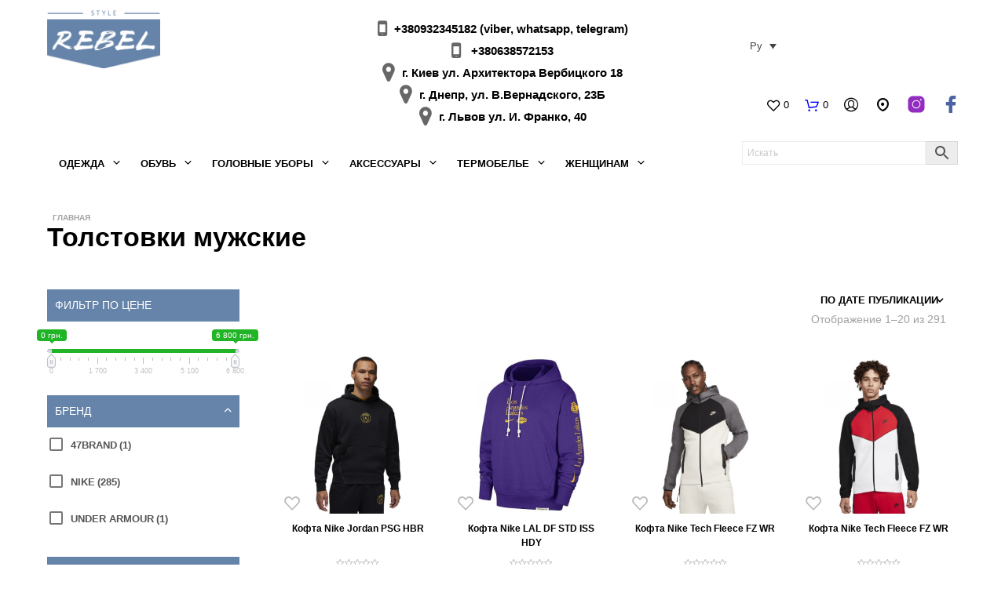

--- FILE ---
content_type: text/html; charset=UTF-8
request_url: https://rebel.in.ua/c/tolstovki/
body_size: 51718
content:

<!DOCTYPE html>

<!--[if IE 9]>
<html class="ie ie9" lang="ru-RU">
<![endif]-->

<html lang="ru-RU">

<head><script>if(navigator.userAgent.match(/MSIE|Internet Explorer/i)||navigator.userAgent.match(/Trident\/7\..*?rv:11/i)){var href=document.location.href;if(!href.match(/[?&]nowprocket/)){if(href.indexOf("?")==-1){if(href.indexOf("#")==-1){document.location.href=href+"?nowprocket=1"}else{document.location.href=href.replace("#","?nowprocket=1#")}}else{if(href.indexOf("#")==-1){document.location.href=href+"&nowprocket=1"}else{document.location.href=href.replace("#","&nowprocket=1#")}}}}</script><script>class RocketLazyLoadScripts{constructor(e){this.triggerEvents=e,this.eventOptions={passive:!0},this.userEventListener=this.triggerListener.bind(this),this.delayedScripts={normal:[],async:[],defer:[]},this.allJQueries=[]}_addUserInteractionListener(e){this.triggerEvents.forEach((t=>window.addEventListener(t,e.userEventListener,e.eventOptions)))}_removeUserInteractionListener(e){this.triggerEvents.forEach((t=>window.removeEventListener(t,e.userEventListener,e.eventOptions)))}triggerListener(){this._removeUserInteractionListener(this),"loading"===document.readyState?document.addEventListener("DOMContentLoaded",this._loadEverythingNow.bind(this)):this._loadEverythingNow()}async _loadEverythingNow(){this._delayEventListeners(),this._delayJQueryReady(this),this._handleDocumentWrite(),this._registerAllDelayedScripts(),this._preloadAllScripts(),await this._loadScriptsFromList(this.delayedScripts.normal),await this._loadScriptsFromList(this.delayedScripts.defer),await this._loadScriptsFromList(this.delayedScripts.async),await this._triggerDOMContentLoaded(),await this._triggerWindowLoad(),window.dispatchEvent(new Event("rocket-allScriptsLoaded"))}_registerAllDelayedScripts(){document.querySelectorAll("script[type=rocketlazyloadscript]").forEach((e=>{e.hasAttribute("src")?e.hasAttribute("async")&&!1!==e.async?this.delayedScripts.async.push(e):e.hasAttribute("defer")&&!1!==e.defer||"module"===e.getAttribute("data-rocket-type")?this.delayedScripts.defer.push(e):this.delayedScripts.normal.push(e):this.delayedScripts.normal.push(e)}))}async _transformScript(e){return await this._requestAnimFrame(),new Promise((t=>{const n=document.createElement("script");let i;[...e.attributes].forEach((e=>{let t=e.nodeName;"type"!==t&&("data-rocket-type"===t&&(t="type",i=e.nodeValue),n.setAttribute(t,e.nodeValue))})),e.hasAttribute("src")&&this._isValidScriptType(i)?(n.addEventListener("load",t),n.addEventListener("error",t)):(n.text=e.text,t()),e.parentNode.replaceChild(n,e)}))}_isValidScriptType(e){return!e||""===e||"string"==typeof e&&["text/javascript","text/x-javascript","text/ecmascript","text/jscript","application/javascript","application/x-javascript","application/ecmascript","application/jscript","module"].includes(e.toLowerCase())}async _loadScriptsFromList(e){const t=e.shift();return t?(await this._transformScript(t),this._loadScriptsFromList(e)):Promise.resolve()}_preloadAllScripts(){var e=document.createDocumentFragment();[...this.delayedScripts.normal,...this.delayedScripts.defer,...this.delayedScripts.async].forEach((t=>{const n=t.getAttribute("src");if(n){const t=document.createElement("link");t.href=n,t.rel="preload",t.as="script",e.appendChild(t)}})),document.head.appendChild(e)}_delayEventListeners(){let e={};function t(t,n){!function(t){function n(n){return e[t].eventsToRewrite.indexOf(n)>=0?"rocket-"+n:n}e[t]||(e[t]={originalFunctions:{add:t.addEventListener,remove:t.removeEventListener},eventsToRewrite:[]},t.addEventListener=function(){arguments[0]=n(arguments[0]),e[t].originalFunctions.add.apply(t,arguments)},t.removeEventListener=function(){arguments[0]=n(arguments[0]),e[t].originalFunctions.remove.apply(t,arguments)})}(t),e[t].eventsToRewrite.push(n)}function n(e,t){const n=e[t];Object.defineProperty(e,t,{get:n||function(){},set:n=>{e["rocket"+t]=n}})}t(document,"DOMContentLoaded"),t(window,"DOMContentLoaded"),t(window,"load"),t(window,"pageshow"),t(document,"readystatechange"),n(document,"onreadystatechange"),n(window,"onload"),n(window,"onpageshow")}_delayJQueryReady(e){let t=window.jQuery;Object.defineProperty(window,"jQuery",{get:()=>t,set(n){if(n&&n.fn&&!e.allJQueries.includes(n)){n.fn.ready=n.fn.init.prototype.ready=function(t){e.domReadyFired?t.bind(document)(n):document.addEventListener("rocket-DOMContentLoaded",(()=>t.bind(document)(n)))};const t=n.fn.on;n.fn.on=n.fn.init.prototype.on=function(){if(this[0]===window){function e(e){return e.split(" ").map((e=>"load"===e||0===e.indexOf("load.")?"rocket-jquery-load":e)).join(" ")}"string"==typeof arguments[0]||arguments[0]instanceof String?arguments[0]=e(arguments[0]):"object"==typeof arguments[0]&&Object.keys(arguments[0]).forEach((t=>{delete Object.assign(arguments[0],{[e(t)]:arguments[0][t]})[t]}))}return t.apply(this,arguments),this},e.allJQueries.push(n)}t=n}})}async _triggerDOMContentLoaded(){this.domReadyFired=!0,await this._requestAnimFrame(),document.dispatchEvent(new Event("rocket-DOMContentLoaded")),await this._requestAnimFrame(),window.dispatchEvent(new Event("rocket-DOMContentLoaded")),await this._requestAnimFrame(),document.dispatchEvent(new Event("rocket-readystatechange")),await this._requestAnimFrame(),document.rocketonreadystatechange&&document.rocketonreadystatechange()}async _triggerWindowLoad(){await this._requestAnimFrame(),window.dispatchEvent(new Event("rocket-load")),await this._requestAnimFrame(),window.rocketonload&&window.rocketonload(),await this._requestAnimFrame(),this.allJQueries.forEach((e=>e(window).trigger("rocket-jquery-load"))),window.dispatchEvent(new Event("rocket-pageshow")),await this._requestAnimFrame(),window.rocketonpageshow&&window.rocketonpageshow()}_handleDocumentWrite(){const e=new Map;document.write=document.writeln=function(t){const n=document.currentScript,i=document.createRange(),r=n.parentElement;let a=e.get(n);void 0===a&&(a=n.nextSibling,e.set(n,a));const o=document.createDocumentFragment();i.setStart(o,0),o.appendChild(i.createContextualFragment(t)),r.insertBefore(o,a)}}async _requestAnimFrame(){return new Promise((e=>requestAnimationFrame(e)))}static run(){const e=new RocketLazyLoadScripts(["keydown","mousemove","touchmove","touchstart","touchend","touchcancel","touchforcechange","wheel"]);e._addUserInteractionListener(e)}}RocketLazyLoadScripts.run();
</script>
	<!-- Google Tag Manager -->
<!-- End Google Tag Manager -->
	<meta name="facebook-domain-verification" content="cbvl4df8wai3x0jidgfe7aboued1do" />
    <meta charset="UTF-8">
    <meta name="viewport" content="width=device-width, initial-scale=1.0, maximum-scale=1.0, user-scalable=no" />
    
    <link rel="profile" href="//gmpg.org/xfn/11">
    <link rel="pingback" href="//rebel.in.ua/xmlrpc.php"> 
	<meta name="google-site-verification" content="9Vvfg9TcqKkYUq8eCH33Ai2b-luYPziz3pK2xbjQXJ8" />
	<meta name="google-site-verification" content="fgT44GIhPaWmoEfy0s9gZsAbr4jECvanpM7j0uFgsPk" />
		
	
		
    
    				<script type="rocketlazyloadscript">document.documentElement.className = document.documentElement.className + ' yes-js js_active js'</script>
			<title>Спортивные толстовки мужские купить в Киеве, лучшие цены | Ребел</title><link rel="stylesheet" href="//rebel.in.ua/wp-content/cache/min/1/5cad12a3e224a9fb4cb4367ef2dd69bf.css" media="all" data-minify="1" />
<link rel="alternate" hreflang="ru" href="//rebel.in.ua/c/tolstovki/" />
<link rel="alternate" hreflang="uk" href="//rebel.in.ua/uk/c/tolstovki/" />

<!-- This site is optimized with the Yoast SEO plugin v12.5 - //yoast.com/wordpress/plugins/seo/ -->
<meta name="description" content="Спортивные кофты мужские купить по лучшим ценам в Киеве, Днепре ☎ (099) 345-83-55 Лучшие цены на оригинальные Спортивные мужские Кофты ✓ Доставка по Украине"/>
<meta name="robots" content="max-snippet:-1, max-image-preview:large, max-video-preview:-1"/>
<link rel="next" href="//rebel.in.ua/c/tolstovki/page/2/" />
<meta property="og:locale" content="ru_RU" />
<meta property="og:type" content="object" />
<meta property="og:title" content="Спортивные толстовки мужские купить в Киеве, лучшие цены | Ребел" />
<meta property="og:description" content="Спортивные кофты мужские купить по лучшим ценам в Киеве, Днепре ☎ (099) 345-83-55 Лучшие цены на оригинальные Спортивные мужские Кофты ✓ Доставка по Украине" />
<meta property="og:site_name" content="Rebel" />
<meta property="og:image" content="//rebel.in.ua/wp-content/uploads/2022/11/rebel_og_image.jpg" />
<meta property="og:image:secure_url" content="//rebel.in.ua/wp-content/uploads/2022/11/rebel_og_image.jpg" />
<meta property="og:image:width" content="1035" />
<meta property="og:image:height" content="1035" />
<meta name="twitter:card" content="summary_large_image" />
<meta name="twitter:description" content="Спортивные кофты мужские купить по лучшим ценам в Киеве, Днепре ☎ (099) 345-83-55 Лучшие цены на оригинальные Спортивные мужские Кофты ✓ Доставка по Украине" />
<meta name="twitter:title" content="Спортивные толстовки мужские купить в Киеве, лучшие цены | Ребел" />
<meta name="twitter:image" content="//rebel.in.ua/wp-content/uploads/2022/11/rebel_og_image.jpg" />
<script type='application/ld+json' class='yoast-schema-graph yoast-schema-graph--main'>{"@context":"//schema.org","@graph":[{"@type":"WebSite","@id":"//rebel.in.ua/#website","url":"//rebel.in.ua/","name":"Rebel","potentialAction":{"@type":"SearchAction","target":"//rebel.in.ua/?s={search_term_string}","query-input":"required name=search_term_string"}},{"@type":"CollectionPage","@id":"//rebel.in.ua/c/tolstovki/#webpage","url":"//rebel.in.ua/c/tolstovki/","inLanguage":"ru-RU","name":"\u0421\u043f\u043e\u0440\u0442\u0438\u0432\u043d\u044b\u0435 \u0442\u043e\u043b\u0441\u0442\u043e\u0432\u043a\u0438 \u043c\u0443\u0436\u0441\u043a\u0438\u0435 \u043a\u0443\u043f\u0438\u0442\u044c \u0432 \u041a\u0438\u0435\u0432\u0435, \u043b\u0443\u0447\u0448\u0438\u0435 \u0446\u0435\u043d\u044b | \u0420\u0435\u0431\u0435\u043b","isPartOf":{"@id":"//rebel.in.ua/#website"},"description":"\u0421\u043f\u043e\u0440\u0442\u0438\u0432\u043d\u044b\u0435 \u043a\u043e\u0444\u0442\u044b \u043c\u0443\u0436\u0441\u043a\u0438\u0435 \u043a\u0443\u043f\u0438\u0442\u044c \u043f\u043e \u043b\u0443\u0447\u0448\u0438\u043c \u0446\u0435\u043d\u0430\u043c \u0432 \u041a\u0438\u0435\u0432\u0435, \u0414\u043d\u0435\u043f\u0440\u0435 \u260e (099) 345-83-55 \u041b\u0443\u0447\u0448\u0438\u0435 \u0446\u0435\u043d\u044b \u043d\u0430 \u043e\u0440\u0438\u0433\u0438\u043d\u0430\u043b\u044c\u043d\u044b\u0435 \u0421\u043f\u043e\u0440\u0442\u0438\u0432\u043d\u044b\u0435 \u043c\u0443\u0436\u0441\u043a\u0438\u0435 \u041a\u043e\u0444\u0442\u044b \u2713 \u0414\u043e\u0441\u0442\u0430\u0432\u043a\u0430 \u043f\u043e \u0423\u043a\u0440\u0430\u0438\u043d\u0435","breadcrumb":{"@id":"//rebel.in.ua/c/tolstovki/#breadcrumb"}},{"@type":"BreadcrumbList","@id":"//rebel.in.ua/c/tolstovki/#breadcrumb","itemListElement":[{"@type":"ListItem","position":1,"item":{"@type":"WebPage","@id":"//rebel.in.ua/","url":"//rebel.in.ua/","name":"\u0413\u043b\u0430\u0432\u043d\u0430\u044f"}},{"@type":"ListItem","position":2,"item":{"@type":"WebPage","@id":"//rebel.in.ua/c/tolstovki/","url":"//rebel.in.ua/c/tolstovki/","name":"\u0422\u043e\u043b\u0441\u0442\u043e\u0432\u043a\u0438 \u043c\u0443\u0436\u0441\u043a\u0438\u0435"}}]}]}</script>
<!-- / Yoast SEO plugin. -->



<style id='font-awesome-inline-css' type='text/css'>
[data-font="FontAwesome"]:before {font-family: 'FontAwesome' !important;content: attr(data-icon) !important;speak: none !important;font-weight: normal !important;font-variant: normal !important;text-transform: none !important;line-height: 1 !important;font-style: normal !important;-webkit-font-smoothing: antialiased !important;-moz-osx-font-smoothing: grayscale !important;}
</style>

<style id='berocket_products_label_style-inline-css' type='text/css'>

        .berocket_better_labels:before,
        .berocket_better_labels:after {
            clear: both;
            content: " ";
            display: block;
        }
        .berocket_better_labels.berocket_better_labels_image {
            position: absolute!important;
            top: 0px!important;
            bottom: 0px!important;
            left: 0px!important;
            right: 0px!important;
            pointer-events: none;
        }
        .berocket_better_labels.berocket_better_labels_image * {
            pointer-events: none;
        }
        .berocket_better_labels.berocket_better_labels_image img,
        .berocket_better_labels.berocket_better_labels_image .fa,
        .berocket_better_labels.berocket_better_labels_image .berocket_color_label,
        .berocket_better_labels.berocket_better_labels_image .berocket_image_background,
        .berocket_better_labels .berocket_better_labels_line .br_alabel,
        .berocket_better_labels .berocket_better_labels_line .br_alabel span {
            pointer-events: all;
        }
        .berocket_better_labels .berocket_color_label,
        .br_alabel .berocket_color_label {
            width: 100%;
            height: 100%;
            display: block;
        }
        .berocket_better_labels .berocket_better_labels_position_left {
            text-align:left;
            float: left;
            clear: left;
        }
        .berocket_better_labels .berocket_better_labels_position_center {
            text-align:center;
        }
        .berocket_better_labels .berocket_better_labels_position_right {
            text-align:right;
            float: right;
            clear: right;
        }
        .berocket_better_labels.berocket_better_labels_label {
            clear: both
        }
        .berocket_better_labels .berocket_better_labels_line {
            line-height: 1px;
        }
        .berocket_better_labels.berocket_better_labels_label .berocket_better_labels_line {
            clear: none;
        }
        .berocket_better_labels .berocket_better_labels_position_left .berocket_better_labels_line {
            clear: left;
        }
        .berocket_better_labels .berocket_better_labels_position_right .berocket_better_labels_line {
            clear: right;
        }
        .berocket_better_labels .berocket_better_labels_line .br_alabel {
            display: inline-block;
            position: relative;
            top: 0!important;
            left: 0!important;
            right: 0!important;
            line-height: 1px;
        }
</style>







<style id='yith-wcwl-main-inline-css' type='text/css'>
.wishlist_table .add_to_cart, a.add_to_wishlist.button.alt { border-radius: 16px; -moz-border-radius: 16px; -webkit-border-radius: 16px; }
</style>










<link rel='stylesheet' id='woocommerce-smallscreen-css'  href='//rebel.in.ua/wp-content/plugins/woocommerce/assets/css/woocommerce-smallscreen.css' type='text/css' media='only screen and (max-width: 768px)' />

<style id='woocommerce-inline-inline-css' type='text/css'>
.woocommerce form .form-row .required { visibility: visible; }
</style>








<!--[if lt IE 9]>
<link rel='stylesheet' id='vc_lte_ie9-css'  href='//rebel.in.ua/wp-content/plugins/js_composer/assets/css/vc_lte_ie9.min.css' type='text/css' media='screen' />
<![endif]-->


<style id='woo-variation-swatches-inline-css' type='text/css'>
.variable-item:not(.radio-variable-item) { width : 30px; height : 30px; } .woo-variation-swatches-style-squared .button-variable-item { min-width : 30px; } .button-variable-item span { font-size : 16px; }
</style>


<link rel='stylesheet' id='rating-stars-css'  href='//rebel.in.ua/wp-content/plugins/woocommerce/assets/fonts/star.woff' type='text/css' media='all' crossorigin='anonymous' />

<style id='rebell-styles-inline-css' type='text/css'>

		.st-content
		{
			background-color: #FFFFFF;
		}

	h1, h2, h3, h4, h5, h6,
	.comments-title,
	.comment-author,
	#reply-title,
	#site-footer .widget-title,
	.accordion_title,
	.ui-tabs-anchor,
	.products .button,
	.site-title a,
	.post_meta_archive a,
	.post_meta a,
	.post_tags a,
	 #nav-below a,
	.list_categories a,
	.list_shop_categories a,
	.main-navigation > ul > li > a,
	.main-navigation .mega-menu > ul > li > a,
	.more-link,
	.top-page-excerpt,
	.select2-search input,
	.product_after_shop_loop_buttons a,
	.woocommerce .products-grid a.button,
	.page-numbers,
	input.qty,
	.button,
	button,
	.button_text,
	input[type="button"],
	input[type="reset"],
	input[type="submit"],
	button[type="submit"],
	.woocommerce a.button,
	.woocommerce-page a.button,
	.woocommerce button.button,
	.woocommerce-page button.button,
	.woocommerce input.button,
	.woocommerce-page input.button,
	.woocommerce #respond input#submit,
	.woocommerce-page #respond input#submit,
	.woocommerce #content input.button,
	.woocommerce-page #content input.button,
	.woocommerce a.button.alt,
	.woocommerce button.button.alt,
	.woocommerce input.button.alt,
	.woocommerce #respond input#submit.alt,
	.woocommerce #content input.button.alt,
	.woocommerce-page a.button.alt,
	.woocommerce-page button.button.alt,
	.woocommerce-page input.button.alt,
	.woocommerce-page #respond input#submit.alt,
	.woocommerce-page #content input.button.alt,
	.yith-wcwl-wishlistexistsbrowse.show a,
	.share-product-text,
	.tabs > li > a,
	label,
	.comment-respond label,
	.product_meta_title,
	.woocommerce table.shop_table th, 
	.woocommerce-page table.shop_table th,
	#map_button,
	.coupon_code_text,
	.woocommerce .cart-collaterals .cart_totals tr.order-total td strong,
	.woocommerce-page .cart-collaterals .cart_totals tr.order-total td strong,
	.cart-wishlist-empty,
	.wishlist-empty,
	.cart-empty,
	.return-to-shop .wc-backward,
	.order-number a,
	.account_view_link,
	.post-edit-link,
	.from_the_blog_title,
	.icon_box_read_more,
	.vc_pie_chart_value,
	.shortcode_banner_simple_bullet,
	.shortcode_banner_simple_height_bullet,
	.category_name,
	.woocommerce span.onsale,
	.woocommerce-page span.onsale,
	.out_of_stock_badge_single,
	.out_of_stock_badge_loop,
	.page-numbers,
	.page-links,
	.add_to_wishlist,
	.yith-wcwl-wishlistaddedbrowse,
	.yith-wcwl-wishlistexistsbrowse,
	.filters-group,
	.product-name,
	.woocommerce-page .my_account_container table.shop_table.order_details_footer tr:last-child td:last-child .amount,
	.customer_details dt,
	.widget h3,
	.widget ul a,
	.widget a,
	.widget .total .amount,
	.wishlist-in-stock,
	.wishlist-out-of-stock,
	.comment-reply-link,
	.comment-edit-link,
	.widget_calendar table thead tr th,
	.page-type,
	.mobile-navigation a,
	table thead tr th,
	.portfolio_single_list_cat,
	.portfolio-categories,
	.shipping-calculator-button,
	.vc_btn,
	.vc_btn2,
	.vc_btn3,
	.account-tab-item .account-tab-link,
	.account-tab-list .sep,
	ul.order_details li,
	ul.order_details.bacs_details li,
	.widget_calendar caption,
	.widget_recent_comments li a,
	.edit-account legend,
	.widget_shopping_cart li.empty,
	.cart-collaterals .cart_totals .shop_table .order-total .woocommerce-Price-amount,
	.woocommerce table.cart .cart_item td a, 
	.woocommerce #content table.cart .cart_item td a, 
	.woocommerce-page table.cart .cart_item td a, 
	.woocommerce-page #content table.cart .cart_item td a,
	.woocommerce table.cart .cart_item td span, 
	.woocommerce #content table.cart .cart_item td span, 
	.woocommerce-page table.cart .cart_item td span, 
	.woocommerce-page #content table.cart .cart_item td span,
	.woocommerce-MyAccount-navigation ul li,
	.cd-quick-view .cd-item-info .product_infos .quickview-badges .onsale,	
	.woocommerce-info.wc_points_rewards_earn_points,
	.woocommerce-info, .woocommerce-error, .woocommerce-message,
	.woocommerce .cart-collaterals .cart_totals .cart-subtotal th,
	.woocommerce-page .cart-collaterals .cart_totals .cart-subtotal th,
	.woocommerce .cart-collaterals .cart_totals tr.shipping th,
	.woocommerce-page .cart-collaterals .cart_totals tr.shipping th,
	.woocommerce .cart-collaterals .cart_totals tr.order-total th,
	.woocommerce-page .cart-collaterals .cart_totals tr.order-total th,
	.woocommerce .cart-collaterals .cart_totals h2,
	.woocommerce .cart-collaterals .cross-sells h2,
	.woocommerce-cart #content table.cart td.actions .coupon #coupon_code,
	form.checkout_coupon #coupon_code,
	.woocommerce-checkout .woocommerce-info,
	.rebell_checkout_coupon,
	.rebell_checkout_login,
	.minicart-message,
	.woocommerce .woocommerce-checkout-review-order table.shop_table tfoot td,
	.woocommerce .woocommerce-checkout-review-order table.shop_table tfoot th,
	.woocommerce-page .woocommerce-checkout-review-order table.shop_table tfoot td,
	.woocommerce-page .woocommerce-checkout-review-order table.shop_table tfoot th,
	.no-products-info p,
	.getbowtied_blog_ajax_load_button a,
	.getbowtied_ajax_load_button a,
	.index-layout-2 ul.blog-posts .blog-post article .post-categories li a,
	.index-layout-3 .blog-posts_container ul.blog-posts .blog-post article .post-categories li a,
	.index-layout-2 ul.blog-posts .blog-post .post_content_wrapper .post_content .read_more,
	.index-layout-3 .blog-posts_container ul.blog-posts .blog-post article .post_content_wrapper .post_content .read_more,
	.woocommerce .woocommerce-breadcrumb,
	.woocommerce-page .woocommerce-breadcrumb,
	.woocommerce .woocommerce-breadcrumb a,
	.woocommerce-page .woocommerce-breadcrumb a,
	.product_meta,
	.product_meta span,
	.product_meta a,
	.product_layout_classic div.product span.price,
	.product_layout_classic div.product p.price,
	.product_layout_2 div.product span.price,
	.product_layout_2 div.product p.price,
	.product_layout_3 div.product span.price,
	.product_layout_3 div.product p.price,
	.product_layout_4 div.product span.price,
	.product_layout_4 div.product p.price,
	.related-products-title,
	.product_socials_wrapper .share-product-text,
	#button_offcanvas_sidebar_left .filters-text,
	.woocommerce-ordering select.orderby,
	.fr-position-text,
	.woocommerce-checkout-review-order .woocommerce-checkout-review-order-table tr td,
	.catalog-ordering .select2-container.orderby a,
	.catalog-ordering .select2-container span,
	.widget_product_categories ul li .count,
	.widget_layered_nav ul li .count,
	.woocommerce-ordering select.orderby,
	.woocommerce .cart-collaterals .cart_totals table.shop_table_responsive tr td::before, 
	.woocommerce-page .cart-collaterals .cart_totals table.shop_table_responsive tr td::before,
	.login-register-container .lost-pass-link,
	.woocommerce-cart .cart-collaterals .cart_totals table td .amount,
	.wpb_wrapper .add_to_cart_inline .woocommerce-Price-amount.amount,
	.woocommerce-page .cart-collaterals .cart_totals tr.shipping td,
	.woocommerce-page .cart-collaterals .cart_totals tr.shipping td,
	.woocommerce .cart-collaterals .cart_totals tr.cart-discount th,
	.woocommerce-page .cart-collaterals .cart_totals tr.cart-discount th,
	.woocommerce-thankyou-order-received,
	.woocommerce-order-received .woocommerce table.shop_table tfoot th, 
	.woocommerce-order-received .woocommerce-page table.shop_table tfoot th,
	.woocommerce-view-order .woocommerce table.shop_table tfoot th, 
	.woocommerce-view-order .woocommerce-page table.shop_table tfoot th,
	.woocommerce-order-received .woocommerce table.shop_table tfoot td, 
	.woocommerce-order-received .woocommerce-page table.shop_table tfoot td,
	.woocommerce-view-order .woocommerce table.shop_table tfoot td, 
	.woocommerce-view-order .woocommerce-page table.shop_table tfoot td,
	.language-and-currency #top_bar_language_list > ul > li,
	.language-and-currency .wcml_currency_switcher > ul > li.wcml-cs-active-currency,
	.language-and-currency-offcanvas #top_bar_language_list > ul > li,
	.language-and-currency-offcanvas .wcml_currency_switcher > ul > li.wcml-cs-active-currency,
	.woocommerce-order-pay .woocommerce .woocommerce-form-login p.lost_password a,
	.woocommerce-MyAccount-content .woocommerce-orders-table__cell-order-number a,
	.woocommerce form.login .lost_password,
	.comment-reply-title,
	.product_content_wrapper .product_infos .out_of_stock_wrapper .out_of_stock_badge_single,
	.product_content_wrapper .product_infos .woocommerce-variation-availability p.stock.out-of-stock,
	.site-search .widget_product_search .search-field,
	.site-search .widget_search .search-field,
	.site-search .search-form .search-field,
	.site-search .search-text,
	.site-search .search-no-suggestions,
	.latest_posts_grid_wrapper .latest_posts_grid_title,
	p.has-drop-cap:not(:focus):first-letter,
	.paypal-button-tagline .paypal-button-text,
	.tinvwl_add_to_wishlist_button,
	.product-addon-totals,
	body.gbt_custom_notif .page-notifications .gbt-custom-notification-message,
	body.gbt_custom_notif .page-notifications .gbt-custom-notification-message *,
	body.gbt_custom_notif .page-notifications .product_notification_text,
	body.gbt_custom_notif .page-notifications .product_notification_text *,
	body.gbt_classic_notif .woocommerce-error a,
	body.gbt_classic_notif .woocommerce-info a,
	body.gbt_classic_notif .woocommerce-message a,
	body.gbt_classic_notif .woocommerce-notice a,
	.shop_table.cart .product-price .amount,
	.wp-block-media-text .wp-block-media-text__content p,
	p.has-drop-cap:first-letter,
	.wp-block-latest-posts a,
	.wp-block-button,
	.wp-block-cover .wp-block-cover-text,
	.wp-block-subhead,
	.wp-block-image	figcaption,
	.wp-block-quote p,
	.wp-block-quote cite,
	.wp-block-quote .editor-rich-text,
	.wp-block-pullquote p,
	.wp-block-pullquote cite,
	.wp-block-pullquote .editor-rich-text,
	.gbt_18_sk_latest_posts_title,
	.gbt_18_sk_editor_banner_title,
	.gbt_18_sk_editor_slide_title_input,
	.gbt_18_sk_editor_slide_button_input,
	.gbt_18_sk_categories_grid .gbt_18_sk_category_name,
	.gbt_18_sk_categories_grid .gbt_18_sk_category_count,
	.gbt_18_sk_slider_wrapper .gbt_18_sk_slide_button,
	.gbt_18_sk_posts_grid .gbt_18_sk_posts_grid_title,
	.gbt_18_sk_editor_portfolio_item_title,
	.editor-post-title .editor-post-title__input,
	.wc-products-block-preview .product-title,
	.wc-products-block-preview .product-add-to-cart,
	.wc-block-products-category .wc-product-preview__title,
	.wc-block-products-category .wc-product-preview__add-to-cart
	{ 
		font-family: Verdana, Geneva, sans-serif;
	}			
			
	body,
	p,
	#site-navigation-top-bar,
	.site-title,
	.widget_product_search #searchsubmit,
	.widget_search #searchsubmit,
	.widget_product_search .search-submit,
	.widget_search .search-submit,
	#site-menu,
	.copyright_text,
	blockquote cite,
	table thead th,
	.recently_viewed_in_single h2,
	.woocommerce .cart-collaterals .cart_totals table th,
	.woocommerce-page .cart-collaterals .cart_totals table th,
	.woocommerce .cart-collaterals .shipping_calculator h2,
	.woocommerce-page .cart-collaterals .shipping_calculator h2,
	.woocommerce table.woocommerce-checkout-review-order-table tfoot th,
	.woocommerce-page table.woocommerce-checkout-review-order-table tfoot th,
	.qty,
	.shortcode_banner_simple_inside h4,
	.shortcode_banner_simple_height h4,
	.fr-caption,
	.post_meta_archive,
	.post_meta,
	.page-links-title,
	.yith-wcwl-wishlistaddedbrowse .feedback,
	.yith-wcwl-wishlistexistsbrowse .feedback,
	.product-name span,
	.widget_calendar table tbody a,
	.fr-touch-caption-wrapper,
	.woocommerce .login-register-container p.form-row.remember-me-row label,
	.woocommerce .checkout_login p.form-row label[for="rememberme"],
	.form-row.remember-me-row a,
	.wpb_widgetised_column aside ul li span.count,
	.woocommerce td.product-name dl.variation dt, 
	.woocommerce td.product-name dl.variation dd, 
	.woocommerce td.product-name dl.variation dt p, 
	.woocommerce td.product-name dl.variation dd p, 
	.woocommerce-page td.product-name dl.variation dt, 
	.woocommerce-page td.product-name dl.variation dd p, 
	.woocommerce-page td.product-name dl.variation dt p, 
	.woocommerce .select2-container,
	.check_label,
	.woocommerce-page #payment .terms label,
	ul.order_details li strong,
	.widget_recent_comments li,
	.widget_shopping_cart p.total,
	.widget_shopping_cart p.total .amount,
	.mobile-navigation li ul li a,
	.woocommerce #payment div.payment_box p,
    .woocommerce-page #payment div.payment_box p,
	.woocommerce table.cart .cart_item td:before, 
	.woocommerce #content table.cart .cart_item td:before, 
	.woocommerce-page table.cart .cart_item td:before, 
	.woocommerce-page #content table.cart .cart_item td:before,
	.language-and-currency #top_bar_language_list > ul > li > ul > li > a,
	.language-and-currency .wcml_currency_switcher > ul > li.wcml-cs-active-currency > ul.wcml-cs-submenu li a,
	.language-and-currency #top_bar_language_list > ul > li.menu-item-first > ul.sub-menu li.sub-menu-item span.icl_lang_sel_current,
	.language-and-currency-offcanvas  #top_bar_language_list > ul > li > ul > li > a,
	.language-and-currency-offcanvas  .wcml_currency_switcher > ul > li.wcml-cs-active-currency > ul.wcml-cs-submenu li a,
	.language-and-currency-offcanvas  #top_bar_language_list > ul > li.menu-item-first > ul.sub-menu li.sub-menu-item span.icl_lang_sel_current,
	.woocommerce-order-pay .woocommerce .woocommerce-info,
	.select2-results__option,
	body.gbt_classic_notif .woocommerce-error,
	body.gbt_classic_notif .woocommerce-info,
	body.gbt_classic_notif .woocommerce-message,
	body.gbt_classic_notif .woocommerce-notice,
	.gbt_18_sk_editor_banner_subtitle,
	.gbt_18_sk_editor_slide_description_input
	{
		font-family: Verdana, Geneva, sans-serif, sans-serif;
		
	}

		h1, .woocommerce h1, .woocommerce-page h1 { font-size: 30.797px; }
		h2, .woocommerce h2, .woocommerce-page h2 { font-size: 23.101px; }
		h3, .woocommerce h3, .woocommerce-page h3 { font-size: 17.329px; } 
		h4, .woocommerce h4, .woocommerce-page h4 { font-size: 13px; }
		h5, .woocommerce h5, .woocommerce-page h5 { font-size: 9.75px; }

		.page-title.blog-listing,
		.woocommerce .page-title,
		.page-title,
		.single .entry-title,
		.woocommerce-cart .page-title,
		.woocommerce-checkout .page-title,
		.woocommerce-account .page-title
		{
			font-size: 41.041px;
		}

		p.has-drop-cap:first-letter
		{
			font-size: 41.041px !important;
		}

		.entry-title-archive
		{
			font-size: 30.659px;
		}

		.woocommerce #content div.product .product_title, 
		.woocommerce div.product .product_title, 
		.woocommerce-page #content div.product .product_title, 
		.woocommerce-page div.product .product_title
		{
			font-size: 23.101px;
		}

		.woocommerce-checkout .content-area h3,
		.woocommerce-view-order h2,
		.woocommerce-edit-address h3,
		.woocommerce-edit-account legend
		{
			font-size: 13px;
		}

		@media only screen and (max-width: 768px)
		{
			.shortcode_getbowtied_slider .swiper-slide h2
			{
				 font-size: 30.797px !important;
			}
		}

		@media only screen and (min-width: 768px) {

			h1, .woocommerce h1, .woocommerce-page h1 { font-size: 54.487px; }
			h2, .woocommerce h2, .woocommerce-page h2 { font-size: 40.871px; }
			h3, .woocommerce h3, .woocommerce-page h3 { font-size: 30.659px; } 
			h4, .woocommerce h4, .woocommerce-page h4 { font-size: 23px; }
			h5, .woocommerce h5, .woocommerce-page h5 { font-size: 17.25px; }

			.page-title.blog-listing,
			.woocommerce .page-title,
			.page-title,
			.single .entry-title,
			.woocommerce-cart .page-title,
			.woocommerce-checkout .page-title,
			.woocommerce-account .page-title					
			{
				font-size: 72.611px;
			}

			p.has-drop-cap:first-letter
			{
				font-size: 72.611px !important; 
			}

			.entry-title-archive
			{
				font-size: 30.659px;
			}

			.woocommerce-checkout .content-area h3,
			.woocommerce-view-order h2,
			.woocommerce-edit-address h3,
			.woocommerce-edit-account legend,
			.woocommerce-order-received h2,
			.fr-position-text
			{
				font-size: 23px;
			}

		}

		@media only screen and (min-width: 1025px) {

			.woocommerce #content div.product .product_title, 
			.woocommerce div.product .product_title, 
			.woocommerce-page #content div.product .product_title, 
			.woocommerce-page div.product .product_title
			{
				font-size: 40.871px;
			}

		}

		@media only screen and (max-width: 1024px) {

			.woocommerce #content div.product .product_title, 
			.woocommerce div.product .product_title, 
			.woocommerce-page #content div.product .product_title, 
			.woocommerce-page div.product .product_title
			{
				font-size: 23.101px;
			}
		}
	
		@media only screen and (min-width: 1025px) { 
			p,
			.woocommerce table.shop_attributes th,
			.woocommerce-page table.shop_attributes th,
			.woocommerce table.shop_attributes td,
			.woocommerce-page table.shop_attributes td,
			.woocommerce-review-link,
			.blog-isotope .entry-content-archive,
			.blog-isotope .entry-content-archive *,
			body.gbt_classic_notif .woocommerce-message,
			body.gbt_classic_notif .woocommerce-error,
			body.gbt_classic_notif .woocommerce-info,
			body.gbt_classic_notif .woocommerce-notice,
			.woocommerce-store-notice, p.demo_store,
			ul li ul,
			ul li ol,
			ul, ol, dl
			{
				font-size: 16px;
			}
		}

		.woocommerce ul.order_details li strong,
		.fr-caption,
		.woocommerce-order-pay .woocommerce .woocommerce-info
		{
			font-size: 16px !important;
		}
	
		@media only screen and (min-width: 768px) 
		{ 
			.woocommerce .product-title-link
			{ 
				font-size: 12px !important; 
			}
		}
	
		body,
		table tr th,
		table tr td,
		table thead tr th,
		blockquote p,
		pre,
		label,
		.select2-dropdown-open.select2-drop-above .select2-choice,
		.select2-dropdown-open.select2-drop-above .select2-choices, 
		.select2-container,
		.big-select,
		.select.big-select,
		.post_meta_archive a,
		.post_meta a,
		.nav-next a,
		.nav-previous a,
		.blog-single h6,
		.page-description,
		.woocommerce #content nav.woocommerce-pagination ul li a:focus,
		.woocommerce #content nav.woocommerce-pagination ul li a:hover,
		.woocommerce #content nav.woocommerce-pagination ul li span.current,
		.woocommerce nav.woocommerce-pagination ul li a:focus,
		.woocommerce nav.woocommerce-pagination ul li a:hover,
		.woocommerce nav.woocommerce-pagination ul li span.current,
		.woocommerce-page #content nav.woocommerce-pagination ul li a:focus,
		.woocommerce-page #content nav.woocommerce-pagination ul li a:hover,
		.woocommerce-page #content nav.woocommerce-pagination ul li span.current,
		.woocommerce-page nav.woocommerce-pagination ul li a:focus,
		.woocommerce-page nav.woocommerce-pagination ul li a:hover,
		.woocommerce-page nav.woocommerce-pagination ul li span.current,
		.posts-navigation .page-numbers a:hover,
		.woocommerce table.shop_table th,
		.woocommerce-page table.shop_table th,
		.woocommerce-checkout .woocommerce-info,
		.customer_details dt,
		.wpb_widgetised_column .widget a,
		.wpb_widgetised_column .widget.widget_product_categories a:hover,
		.wpb_widgetised_column .widget.widget_layered_nav a:hover,
		.wpb_widgetised_column .widget.widget_layered_nav li,
		.portfolio_single_list_cat a,
		.gallery-caption-trigger,
		.woocommerce .widget_layered_nav ul li.chosen a,
		.woocommerce-page .widget_layered_nav ul li.chosen a,
		.widget_layered_nav ul li.chosen a,
		.woocommerce .widget_product_categories ul li.current-cat > a,
		.woocommerce-page .widget_product_categories ul li.current-cat > a,
		.widget_product_categories ul li.current-cat > a,
		.wpb_widgetised_column .widget.widget_layered_nav_filters a,
		.widget_shopping_cart p.total,
		.widget_shopping_cart p.total .amount,
		.wpb_widgetised_column .widget_shopping_cart li.empty,
		.index-layout-2 ul.blog-posts .blog-post article .post-date,
			.cd-quick-view .cd-close:after,
		form.checkout_coupon #coupon_code,
		.woocommerce .product_infos .quantity input.qty, .woocommerce #content .product_infos .quantity input.qty,
		.woocommerce-page .product_infos .quantity input.qty, .woocommerce-page #content .product_infos .quantity input.qty,
		#button_offcanvas_sidebar_left,
		.fr-position-text,
		.quantity.custom input.custom-qty,
		.add_to_wishlist,
		.product_infos .add_to_wishlist:before,
		.product_infos .yith-wcwl-wishlistaddedbrowse:before,
		.product_infos .yith-wcwl-wishlistexistsbrowse:before,
		#add_payment_method #payment .payment_method_paypal .about_paypal,
		.woocommerce-cart #payment .payment_method_paypal .about_paypal,
		.woocommerce-checkout #payment .payment_method_paypal .about_paypal,
		#stripe-payment-data > p > a,
		.product-name .product-quantity,
		.woocommerce #payment div.payment_box,
		.woocommerce-order-pay #order_review .shop_table tr.order_item td.product-quantity strong,
		.tinvwl_add_to_wishlist_button:before,
		body.gbt_classic_notif .woocommerce-info,
		.select2-search--dropdown:after,
		body.gbt_classic_notif .woocommerce-notice,
		.woocommerce-cart #content table.cart td.actions .coupon #coupon_code
		{
			color: #545454;
		}
	
		a.woocommerce-remove-coupon:after,
		.rebell-continue-shopping .button,
		.fr-caption,
		.woocommerce-order-pay .woocommerce .woocommerce-info,
		body.gbt_classic_notif .woocommerce-info::before
		{
			color: #545454!important;
		}
	
		.nav-previous-title,
		.nav-next-title,
		.post_tags a,
		.wpb_widgetised_column .tagcloud a,
		.products .add_to_wishlist:before
		{
			color: rgba(84,84,84,0.4);
		}
		
		.required
		{
			color: rgba(84,84,84,0.4) !important;
		}
	
		.yith-wcwl-add-button,
		.yith-wcwl-wishlistaddedbrowse,
		.yith-wcwl-wishlistexistsbrowse,
		.share-product-text,
		.product_meta,
		.product_meta a,
		.product_meta_separator,
		.woocommerce table.shop_attributes td,
		.woocommerce-page table.shop_attributes td,
		.tob_bar_shop,
		.post_meta_archive,
		.post_meta,
		del, 
		.wpb_widgetised_column .widget li,
		.wpb_widgetised_column .widget_calendar table thead tr th,
		.wpb_widgetised_column .widget_calendar table thead tr td,
		.wpb_widgetised_column .widget .post-date,
		.wpb_widgetised_column .recentcomments,
		.wpb_widgetised_column .amount,
		.wpb_widgetised_column .quantity,
		.products li:hover .add_to_wishlist:before,
		.product_after_shop_loop .price,
		.product_after_shop_loop .price ins,
		.wpb_widgetised_column .widget_price_filter .price_slider_amount,
		.product .product_after_shop_loop .product_after_shop_loop_price span.price .woocommerce-Price-amount.amount,
		.woocommerce .woocommerce-breadcrumb,
		.woocommerce-page .woocommerce-breadcrumb,
		.woocommerce .woocommerce-breadcrumb a,
		.woocommerce-page .woocommerce-breadcrumb a,
		.archive .products-grid li .product_thumbnail_wrapper > .price .woocommerce-Price-amount,
		.site-search .search-text,
		.site-search .site-search-close .close-button:hover,
		.menu-close .close-button:hover,
		.site-search .woocommerce-product-search:after,
		.site-search .widget_search .search-form:after
		{
			color: rgba(84,84,84,0.55);
		}

		.products a.button.add_to_cart_button.loading,
		.woocommerce ul.products li.product .price del,
		.woocommerce ul.products li.product .price,
		.wpb_wrapper .add_to_cart_inline del .woocommerce-Price-amount.amount
		{
			color: rgba(84,84,84,0.55) !important;
		}

		.yith-wcwl-add-to-wishlist:after,
		.bg-image-wrapper.no-image,
		.site-search .spin:before,
		.site-search .spin:after
		{
			background-color: rgba(84,84,84,0.55);
		}

		.woocommerce-thankyou-order-details
		{
			background-color: rgba(84,84,84,0.25);
		}

		.product_layout_2 .product_content_wrapper .product-images-wrapper .product-images-style-2 .product_images .product-image .caption:before,
		.product_layout_3 .product_content_wrapper .product-images-wrapper .product-images-style-3 .product_images .product-image .caption:before,
		.fr-caption:before,
		.product_content_wrapper .product-images-wrapper .product_images .product-images-controller .dot.current
		{
			background-color: #545454;	
		}


		.product_content_wrapper .product-images-wrapper .product_images .product-images-controller .dot
		{
			background-color: rgba(84,84,84,0.55);
		}
		
		#add_payment_method #payment div.payment_box .wc-credit-card-form,
		.woocommerce-account.woocommerce-add-payment-method #add_payment_method #payment div.payment_box .wc-payment-form,
		.woocommerce-cart #payment div.payment_box .wc-credit-card-form,
		.woocommerce-checkout #payment div.payment_box .wc-credit-card-form,
		.cd-quick-view .cd-item-info .product_infos .out_of_stock_wrapper .out_of_stock_badge_single,
		.product_content_wrapper .product_infos .woocommerce-variation-availability p.stock.out-of-stock,
		.product_layout_classic .product_infos .out_of_stock_wrapper .out_of_stock_badge_single,
		.product_layout_2 .product_content_wrapper .product_infos .out_of_stock_wrapper .out_of_stock_badge_single,
		.product_layout_3 .product_content_wrapper .product_infos .out_of_stock_wrapper .out_of_stock_badge_single,
		.product_layout_4 .product_content_wrapper .product_infos .out_of_stock_wrapper .out_of_stock_badge_single
		{
			border-color: rgba(84,84,84,0.55);
		}
		
		.add_to_cart_inline .amount,
		.wpb_widgetised_column .widget,
		.wpb_widgetised_column .widget a:hover,
		.wpb_widgetised_column .widget.widget_product_categories a,
		.wpb_widgetised_column .widget.widget_layered_nav a,
		.widget_layered_nav ul li a,
		.widget_layered_nav,
		.wpb_widgetised_column aside ul li span.count,
		.shop_table.cart .product-price .amount,
		.quantity.custom .minus-btn,
		.quantity.custom .plus-btn,
		.woocommerce td.product-name dl.variation dt, 
		.woocommerce td.product-name dl.variation dd, 
		.woocommerce td.product-name dl.variation dt p, 
		.woocommerce td.product-name dl.variation dd p, 
		.woocommerce-page td.product-name dl.variation dt, 
		.woocommerce-page td.product-name dl.variation dd p, 
		.woocommerce-page td.product-name dl.variation dt p, 
		.woocommerce-page td.product-name dl.variation dd p,
		.woocommerce a.remove,
		.woocommerce a.remove:after
		{
			color: rgba(84,84,84,0.8);
		}

		#coupon_code::-webkit-input-placeholder {
		   color: rgba(84,84,84,0.8);
		}

		#coupon_code::-moz-placeholder {  /* Firefox 19+ */
		   color: rgba(84,84,84,0.8);
		}

		#coupon_code:-ms-input-placeholder {  
		   color: rgba(84,84,84,0.8);
		}

		.woocommerce #content table.wishlist_table.cart a.remove,
		.woocommerce.widget_shopping_cart .cart_list li a.remove
		{  
		   color: rgba(84,84,84,0.8) !important;
		}
		
		input[type="text"],
		input[type="password"],
		input[type="date"],
		input[type="datetime"],
		input[type="datetime-local"],
		input[type="month"], input[type="week"],
		input[type="email"], input[type="number"],
		input[type="search"], input[type="tel"],
		input[type="time"], input[type="url"],
		textarea,
		select,
		.woocommerce-checkout .select2-container--default .select2-selection--single,
		.chosen-container-single .chosen-single,
		.country_select.select2-container,
		#billing_country_field .select2-container,
		#billing_state_field .select2-container,
		#calc_shipping_country_field .select2-container,
		#calc_shipping_state_field .select2-container,
		.woocommerce-widget-layered-nav-dropdown .select2-container .select2-selection--single,
		.woocommerce-widget-layered-nav-dropdown .select2-container .select2-selection--multiple,
		#shipping_country_field .select2-container,
		#shipping_state_field .select2-container,
		.woocommerce-address-fields .select2-container--default .select2-selection--single,
		.woocommerce-shipping-calculator .select2-container--default .select2-selection--single,
		.select2-container--default .select2-search--dropdown .select2-search__field,
		.woocommerce form .form-row.woocommerce-validated .select2-container .select2-selection,
		.woocommerce form .form-row.woocommerce-validated .select2-container,
		.woocommerce form .form-row.woocommerce-validated input.input-text,
		.woocommerce form .form-row.woocommerce-validated select,
		.woocommerce form .form-row.woocommerce-invalid .select2-container,
		.woocommerce form .form-row.woocommerce-invalid input.input-text,
		.woocommerce form .form-row.woocommerce-invalid select,
		.country_select.select2-container,
		.state_select.select2-container
		{
			border-color: rgba(84,84,84,0.1) !important;
		}

		input[type="radio"]:after,
		.input-radio:after,
		input[type="checkbox"]:after,
		.input-checkbox:after
		{
			border-color: rgba(84,84,84,0.8);
		}
		
		input[type="text"]:focus, input[type="password"]:focus,
		input[type="date"]:focus, input[type="datetime"]:focus,
		input[type="datetime-local"]:focus, input[type="month"]:focus,
		input[type="week"]:focus, input[type="email"]:focus,
		input[type="number"]:focus, input[type="search"]:focus,
		input[type="tel"]:focus, input[type="time"]:focus,
		input[type="url"]:focus, textarea:focus,
		select:focus,
		#coupon_code,
		.chosen-container-single .chosen-single:focus,
		.select2-dropdown,
		.woocommerce .product_infos .quantity input.qty,
		.woocommerce #content .product_infos .quantity input.qty,
		.woocommerce-page .product_infos .quantity input.qty,
		.woocommerce-page #content .product_infos .quantity input.qty,
		.post_tags a,
		.wpb_widgetised_column .tagcloud a,
		.coupon_code_wrapper,
		.woocommerce ul.digital-downloads:before,
		.woocommerce-page ul.digital-downloads:before,
		.woocommerce ul.digital-downloads li:after,
		.woocommerce-page ul.digital-downloads li:after,
		.widget_search .search-form,
		.woocommerce .widget_layered_nav ul li a:before,
		.woocommerce-page .widget_layered_nav ul li a:before,
		.widget_layered_nav ul li a:before,
		.woocommerce .widget_product_categories ul li a:before,
		.woocommerce-page .widget_product_categories ul li a:before,
		.widget_product_categories ul li a:before,
		.woocommerce-cart.woocommerce-page #content .quantity input.qty,
		.cd-quick-view .cd-item-info .product_infos .cart .quantity input.qty, 
		.cd-quick-view .cd-item-info .product_infos .cart .woocommerce .quantity .qty,
		.woocommerce .order_review_wrapper table.shop_table tfoot tr:first-child td,
		.woocommerce-page .order_review_wrapper table.shop_table tfoot tr:first-child td,
		.woocommerce .order_review_wrapper table.shop_table tfoot tr:first-child th,
		.woocommerce-page .order_review_wrapper table.shop_table tfoot tr:first-child th,
		.select2-container .select2-dropdown--below
		{
			border-color: rgba(84,84,84,0.15) !important;
		}

		.site-search .spin
		{
			border-color: rgba(84,84,84,0.55);
		}
		
		.list-centered li a,
		.my_address_title,
		.woocommerce .shop_table.order_details tbody tr:last-child td,
		.woocommerce-page .shop_table.order_details tbody tr:last-child td,
		.woocommerce #payment ul.payment_methods li,
		.woocommerce-page #payment ul.payment_methods li,
		.comment-separator,
		.comment-list .pingback,
		.wpb_widgetised_column .widget,
		.search_result_item,
		.woocommerce div.product .woocommerce-tabs ul.tabs li:after,
		.woocommerce #content div.product .woocommerce-tabs ul.tabs li:after,
		.woocommerce-page div.product .woocommerce-tabs ul.tabs li:after,
		.woocommerce-page #content div.product .woocommerce-tabs ul.tabs li:after,
		.woocommerce-checkout .woocommerce-customer-details h2,
		.off-canvas .menu-close
		{
			border-bottom-color: rgba(84,84,84,0.15);
		}
		
		table tr td,
		.woocommerce table.shop_table td,
		.woocommerce-page table.shop_table td,
		.product_socials_wrapper,
		.woocommerce-tabs,
		.comments_section,
		.portfolio_content_nav #nav-below,
		.product_meta,
		.woocommerce .shop_table.woocommerce-checkout-review-order-table tr.cart-subtotal th,
		.woocommerce .shop_table.woocommerce-checkout-review-order-table tr.cart-subtotal td
		{
			border-top-color: rgba(84,84,84,0.15);
		}

		.product_socials_wrapper,
		.product_meta
		{
			border-bottom-color: rgba(84,84,84,0.15);
		}

		.woocommerce .cart-collaterals .cart_totals .order-total td,
		.woocommerce .cart-collaterals .cart_totals .order-total th,
		.woocommerce-page .cart-collaterals .cart_totals .order-total td,
		.woocommerce-page .cart-collaterals .cart_totals .order-total th,
		.woocommerce .cart-collaterals .cart_totals h2,
		.woocommerce .cart-collaterals .cross-sells h2,
		.woocommerce-page .cart-collaterals .cart_totals h2,
		.woocommerce-cart .woocommerce table.shop_table.cart tr:not(:nth-last-child(-n+2)),
		.woocommerce-page table.cart tr, 
		.woocommerce-page #content table.cart tr,
		.widget_shopping_cart ul.cart_list li,
		.woocommerce .widget_shopping_cart ul.cart_list li
		{
			border-bottom-color: rgba(84,84,84,0.05);
		}

		.woocommerce .cart-collaterals .cart_totals tr.shipping th,
		.woocommerce-page .cart-collaterals .cart_totals tr.shipping th,
		.woocommerce .cart-collaterals .cart_totals tr.order-total th,
		.woocommerce-page .cart-collaterals .cart_totals h2,
		.woocommerce .cart-collaterals .cart_totals table tr.order-total td:last-child,
		.woocommerce-page .cart-collaterals .cart_totals table tr.order-total td:last-child
		{
			border-top-color: rgba(84,84,84,0.05);
		}

		table.shop_attributes tr td,
		.wishlist_table tr td,
		.shop_table.cart tr td
		{
			border-bottom-color: rgba(84,84,84,0.1);
		}
		
		.woocommerce .cart-collaterals,
		.woocommerce-page .cart-collaterals,
		.checkout_right_wrapper,
		.woocommerce-form-track-order,
		.order-info
		{
			background: rgba(84,84,84,0.05);
		}
		
		.woocommerce-cart .cart-collaterals:before,
		.woocommerce-cart .cart-collaterals:after,
		.custom_border:before,
		.custom_border:after,
		.woocommerce-order-pay #order_review:before,
		.woocommerce-order-pay #order_review:after
		{
			background-image: radial-gradient(closest-side, transparent 9px, rgba(84,84,84,0.05) 100%);
		}
		
		.wpb_widgetised_column aside ul li span.count,
		.product-video-icon
		{
			background: rgba(84,84,84,0.05);
		}
		
		.comments_section
		{
			background-color: rgba(84,84,84,0.01) !important;
		}
	
		h1, h2, h3, h4, h5, h6,
		.entry-title-archive a,
		.woocommerce #content div.product .woocommerce-tabs ul.tabs li.active a,
		.woocommerce div.product .woocommerce-tabs ul.tabs li.active a,
		.woocommerce-page #content div.product .woocommerce-tabs ul.tabs li.active a,
		.woocommerce-page div.product .woocommerce-tabs ul.tabs li.active a,
		.woocommerce #content div.product .woocommerce-tabs ul.tabs li.active a:hover,
		.woocommerce div.product .woocommerce-tabs ul.tabs li.active a:hover,
		.woocommerce-page #content div.product .woocommerce-tabs ul.tabs li.active a:hover,
		.woocommerce-page div.product .woocommerce-tabs ul.tabs li.active a:hover,
		.woocommerce table.cart .product-name a,
		.product-title-link,
		.wpb_widgetised_column .widget .product_list_widget a,
		.woocommerce .cart-collaterals .cart_totals .cart-subtotal th,
		.woocommerce-page .cart-collaterals .cart_totals .cart-subtotal th,
		.woocommerce .cart-collaterals .cart_totals tr.shipping th,
		.woocommerce-page .cart-collaterals .cart_totals tr.shipping th,
		.woocommerce-page .cart-collaterals .cart_totals tr.shipping th,
		.woocommerce-page .cart-collaterals .cart_totals tr.shipping td,
		.woocommerce-page .cart-collaterals .cart_totals tr.shipping td,
		.woocommerce .cart-collaterals .cart_totals tr.cart-discount th,
		.woocommerce-page .cart-collaterals .cart_totals tr.cart-discount th,
		.woocommerce .cart-collaterals .cart_totals tr.order-total th,
		.woocommerce-page .cart-collaterals .cart_totals tr.order-total th,
		.woocommerce .cart-collaterals .cart_totals h2,
		.woocommerce .cart-collaterals .cross-sells h2,
		.woocommerce .order_review_wrapper table.shop_table tfoot th,
		.woocommerce .order_review_wrapper table.shop_table thead th,
		.woocommerce-page .order_review_wrapper table.shop_table tfoot th,
		.woocommerce-page .order_review_wrapper table.shop_table thead th,
		.index-layout-2 ul.blog-posts .blog-post .post_content_wrapper .post_content .read_more,
		.index-layout-2 .with-sidebar ul.blog-posts .blog-post .post_content_wrapper .post_content .read_more,
		.index-layout-2 ul.blog-posts .blog-post .post_content_wrapper .post_content .read_more,
		.index-layout-3 .blog-posts_container ul.blog-posts .blog-post article .post_content_wrapper .post_content .read_more,
		.fr-window-skin-fresco.fr-svg .fr-side-next .fr-side-button-icon:before,
		.fr-window-skin-fresco.fr-svg .fr-side-previous .fr-side-button-icon:before,
		.fr-window-skin-fresco.fr-svg .fr-close .fr-close-icon:before,
		#button_offcanvas_sidebar_left .filters-icon,
		#button_offcanvas_sidebar_left .filters-text,
		.select2-container .select2-choice,
		.shop_header .list_shop_categories li.category_item > a,
		.shortcode_getbowtied_slider .swiper-button-prev,
		.shortcode_getbowtied_slider .swiper-button-next,
		.shortcode_getbowtied_slider .shortcode-slider-pagination,
		.yith-wcwl-wishlistexistsbrowse.show a,
		.product_socials_wrapper .product_socials_wrapper_inner a,
		.product_navigation #nav-below .product-nav-previous a, 
		.product_navigation #nav-below .product-nav-next a,
		.cd-top,
		.fr-position-outside .fr-position-text,
		.fr-position-inside .fr-position-text,
		a.add_to_wishlist,
		.yith-wcwl-add-to-wishlist a,
		order_review_wrapper .woocommerce-checkout-review-order-table tr td,
		.order_review_wrapper .woocommerce-checkout-review-order-table ul li label,
		.order_review_wrapper .woocommerce-checkout-payment ul li label,
		.cart-collaterals .cart_totals .shop_table tr.cart-subtotal td,
		.cart-collaterals .cart_totals .shop_table tr.shipping td label,
		.cart-collaterals .cart_totals .shop_table tr.order-total td,
		.catalog-ordering select.orderby,
		.woocommerce .cart-collaterals .cart_totals table.shop_table_responsive tr td::before, 
		.woocommerce .cart-collaterals .cart_totals table.shop_table_responsive tr td 
		.woocommerce-page .cart-collaterals .cart_totals table.shop_table_responsive tr td::before,
		.rebell_checkout_coupon, .rebell_checkout_login,
		.wpb_wrapper .add_to_cart_inline .woocommerce-Price-amount.amount,
		.list-centered li a,
		tr.cart-discount td,
		section.woocommerce-customer-details table.woocommerce-table--customer-details th,
		.woocommerce-order-pay #order_review .shop_table tr td,
		.woocommerce-order-pay #order_review .shop_table tr th,
		.woocommerce-order-pay #order_review #payment ul li label,
		.woocommerce .shop_table.woocommerce-checkout-review-order-table tfoot tr td, 
		.woocommerce-page .shop_table.woocommerce-checkout-review-order-table tfoot tr td,
		.woocommerce .shop_table.woocommerce-checkout-review-order-table tr td,
		.woocommerce-page .shop_table.woocommerce-checkout-review-order-table tr td,
		.woocommerce .shop_table.woocommerce-checkout-review-order-table tfoot th,
		.woocommerce-page .shop_table.woocommerce-checkout-review-order-table tfoot th,
		ul.wc_payment_methods.payment_methods.methods li.wc_payment_method > label,
		form.checkout .shop_table.woocommerce-checkout-review-order-table tr:last-child th,
		#reply-title,
		.product_infos .out_of_stock_wrapper .out_of_stock_badge_single,
		.product_content_wrapper .product_infos .woocommerce-variation-availability p.stock.out-of-stock,
		.tinvwl_add_to_wishlist_button,
		.woocommerce-cart table.shop_table td.product-subtotal *,
		.woocommerce-cart.woocommerce-page #content .quantity input.qty,
		.woocommerce-cart .entry-content .woocommerce .actions>.button,
		.woocommerce-cart #content table.cart td.actions .coupon:before,
		form .coupon.focus:after,
		.checkout_coupon_inner.focus:after,
		.checkout_coupon_inner:before,
		.widget_product_categories ul li .count,
		.widget_layered_nav ul li .count,
		.error-banner:before,
		.cart-empty,
		.cart-empty:before,
		.wishlist-empty,
		.wishlist-empty:before,
		.from_the_blog_title
		{
			color: #000000;
		}

		ul.sk_social_icons_list li svg:not(.has-color)
		{
			fill: #000000;
		}

		.index-layout-2 ul.blog-posts .blog-post .post_content_wrapper .post_content h3.entry-title a,
		.index-layout-3 .blog-posts_container ul.blog-posts .blog-post article .post_content_wrapper .post_content .entry-title > a,
		#masonry_grid a.more-link,
		.account-tab-link:hover,
		.account-tab-link:active,
		.account-tab-link:focus,
		.catalog-ordering span.select2-container span,
		.catalog-ordering .select2-container .selection .select2-selection__arrow:before,
		.latest_posts_grid_wrapper .latest_posts_grid_title
		{
			color: #000000!important;
		}


		.index-layout-2 ul.blog-posts .blog-post .post_content_wrapper .post_content .read_more:before,
		.index-layout-3 .blog-posts_container ul.blog-posts .blog-post article .post_content_wrapper .post_content .read_more:before,
		#masonry_grid a.more-link:before		
		{
			background-color: #000000;
		}
		
		.woocommerce div.product .woocommerce-tabs ul.tabs li a,
		.woocommerce #content div.product .woocommerce-tabs ul.tabs li a,
		.woocommerce-page div.product .woocommerce-tabs ul.tabs li a,
		.woocommerce-page #content div.product .woocommerce-tabs ul.tabs li a
		{
			color: rgba(0,0,0,0.35);
		}
		
		.woocommerce #content div.product .woocommerce-tabs ul.tabs li a:hover,
		.woocommerce div.product .woocommerce-tabs ul.tabs li a:hover,
		.woocommerce-page #content div.product .woocommerce-tabs ul.tabs li a:hover,
		.woocommerce-page div.product .woocommerce-tabs ul.tabs li a:hover
		{
			color: rgba(0,0,0,0.45);
		}

		.fr-thumbnail-loading-background,
		.fr-loading-background,
		.blockUI.blockOverlay:before,
		.yith-wcwl-add-button.show_overlay.show:after,
		.fr-spinner:after,
		.fr-overlay-background:after,
		.search-preloader-wrapp:after,
		.product_thumbnail .overlay:after,
		.easyzoom.is-loading:after
		{
			border-color: rgba(0,0,0,0.35) !important;
			border-right-color: #000000!important;
		}
	
		.index-layout-2 ul.blog-posts .blog-post:first-child .post_content_wrapper,
		.index-layout-2 ul.blog-posts .blog-post:nth-child(5n+5) .post_content_wrapper,
		.cd-quick-view.animate-width,
		.woocommerce .button.getbowtied_product_quick_view_button,
		.fr-ui-outside .fr-info-background,
		.fr-info-background,
		.fr-overlay-background
		{
			background-color: #FFFFFF!important;
		}

		.product_content_wrapper .product-images-wrapper .product_images .product-images-controller .dot:not(.current),
		.product_content_wrapper .product-images-wrapper .product_images .product-images-controller li.video-icon .dot:not(.current)
		{
			border-color: #FFFFFF!important;
		}

		.blockUI.blockOverlay
		{
			background: rgba(255,255,255,0.5) !important;;
		}
	
		a,
		a:hover, a:focus,
		.woocommerce #respond input#submit:hover, 
		.woocommerce a.button:hover, 
		.woocommerce input.button:hover,
		.comments-area a,
		.edit-link,
		.post_meta_archive a:hover,
		.post_meta a:hover,
		.entry-title-archive a:hover,
		.no-results-text:before,
		.list-centered a:hover,
		.comment-edit-link,
		.filters-group li:hover,
		#map_button,
		.widget_rebell_social_media a,
		.account-tab-link-mobile,
		.lost-reset-pass-text:before,
		.list_shop_categories a:hover,
		.add_to_wishlist:hover,
		.woocommerce div.product span.price,
		.woocommerce-page div.product span.price,
		.woocommerce #content div.product span.price,
		.woocommerce-page #content div.product span.price,
		.woocommerce div.product p.price,
		.woocommerce-page div.product p.price,
		.product_infos p.price,
		.woocommerce #content div.product p.price,
		.woocommerce-page #content div.product p.price,
		.comment-metadata time,
		.woocommerce p.stars a.star-1.active:after,
		.woocommerce p.stars a.star-1:hover:after,
		.woocommerce-page p.stars a.star-1.active:after,
		.woocommerce-page p.stars a.star-1:hover:after,
		.woocommerce p.stars a.star-2.active:after,
		.woocommerce p.stars a.star-2:hover:after,
		.woocommerce-page p.stars a.star-2.active:after,
		.woocommerce-page p.stars a.star-2:hover:after,
		.woocommerce p.stars a.star-3.active:after,
		.woocommerce p.stars a.star-3:hover:after,
		.woocommerce-page p.stars a.star-3.active:after,
		.woocommerce-page p.stars a.star-3:hover:after,
		.woocommerce p.stars a.star-4.active:after,
		.woocommerce p.stars a.star-4:hover:after,
		.woocommerce-page p.stars a.star-4.active:after,
		.woocommerce-page p.stars a.star-4:hover:after,
		.woocommerce p.stars a.star-5.active:after,
		.woocommerce p.stars a.star-5:hover:after,
		.woocommerce-page p.stars a.star-5.active:after,
		.woocommerce-page p.stars a.star-5:hover:after,
		.yith-wcwl-add-button:before,
		.yith-wcwl-wishlistaddedbrowse .feedback:before,
		.yith-wcwl-wishlistexistsbrowse .feedback:before,
		.woocommerce .star-rating span:before,
		.woocommerce-page .star-rating span:before,
		.product_meta a:hover,
		.woocommerce .shop-has-sidebar .no-products-info .woocommerce-info:before,
		.woocommerce-page .shop-has-sidebar .no-products-info .woocommerce-info:before,
		.woocommerce .woocommerce-breadcrumb a:hover,
		.woocommerce-page .woocommerce-breadcrumb a:hover,
		.intro-effect-fadeout.modify .post_meta a:hover,
		.from_the_blog_link:hover .from_the_blog_title,
		.portfolio_single_list_cat a:hover,
		.widget .recentcomments:before,
		.widget.widget_recent_entries ul li:before,
		#placeholder_product_quick_view .product_title:hover,
		.wpb_widgetised_column aside ul li.current-cat > span.count,
		.rebell-mini-cart .widget.woocommerce.widget_shopping_cart .widget_shopping_cart_content p.buttons a.button.checkout.wc-forward,
		.getbowtied_blog_ajax_load_button:before, .getbowtied_blog_ajax_load_more_loader:before,
		.getbowtied_ajax_load_button:before, .getbowtied_ajax_load_more_loader:before,
		.list-centered li.current-cat > a:hover,
		#button_offcanvas_sidebar_left:hover,
		.shop_header .list_shop_categories li.category_item > a:hover,
		 #button_offcanvas_sidebar_left .filters-text:hover,
		 .products .yith-wcwl-wishlistaddedbrowse a:before, .products .yith-wcwl-wishlistexistsbrowse a:before,
		 .product_infos .yith-wcwl-wishlistaddedbrowse:before, .product_infos .yith-wcwl-wishlistexistsbrowse:before,
			.rebell_checkout_coupon a.showcoupon,
		.woocommerce-checkout .showcoupon, .woocommerce-checkout .showlogin,
		.shop_sidebar .woocommerce.widget_shopping_cart p.buttons .button.wc-forward:not(.checkout),
		.woocommerce table.my_account_orders .woocommerce-orders-table__cell-order-actions .button,
		.woocommerce-MyAccount-content .woocommerce-pagination .woocommerce-button,
		body.gbt_classic_notif .woocommerce-message,
		body.gbt_classic_notif .woocommerce-error,
		body.gbt_classic_notif .wc-forward,
		body.gbt_classic_notif .woocommerce-error::before,
		body.gbt_classic_notif .woocommerce-message::before,
		body.gbt_classic_notif .woocommerce-info::before,
		.tinvwl_add_to_wishlist_button:hover,
		.tinvwl_add_to_wishlist_button.tinvwl-product-in-list:before
		{
			color: #000000;
		}
		
		@media only screen and (min-width: 40.063em)
		{
			.nav-next a:hover,
			.nav-previous a:hover
			{
				color: #000000;
			}
		
		}
		
		.widget_shopping_cart .buttons a.view_cart,
		.widget.widget_price_filter .price_slider_amount .button,
		.products a.button,
		.woocommerce .products .added_to_cart.wc-forward,
		.woocommerce-page .products .added_to_cart.wc-forward,
		body.gbt_classic_notif .woocommerce-info .button,
		.url:hover,
		.product_infos .yith-wcwl-wishlistexistsbrowse a:hover
		{
			color: #000000!important;
		}
		
		.order-info mark,
		.login_footer,
		.post_tags a:hover,
		.with_thumb_icon,
		.wpb_wrapper .wpb_toggle:before,
		#content .wpb_wrapper h4.wpb_toggle:before,
		.wpb_wrapper .wpb_accordion .wpb_accordion_wrapper .ui-state-default .ui-icon,
		.wpb_wrapper .wpb_accordion .wpb_accordion_wrapper .ui-state-active .ui-icon,
		.widget .tagcloud a:hover,
		section.related h2:after,
		.single_product_summary_upsell h2:after,
		.page-title.portfolio_item_title:after,
		.thumbnail_archive_container:before,
		.from_the_blog_overlay,
		.select2-results .select2-highlighted,
		.wpb_widgetised_column aside ul li.chosen span.count,
		.woocommerce .widget_product_categories ul li.current-cat > a:before,
		.woocommerce-page .widget_product_categories ul li.current-cat > a:before,
		.widget_product_categories ul li.current-cat > a:before,
		#header-loader .bar,
		.index-layout-2 ul.blog_posts .blog_post .post_content_wrapper .post_content .read_more:before,
		.index-layout-3 .blog_posts_container ul.blog_posts .blog_post article .post_content_wrapper .post_content .read_more:before,
		.page-notifications .gbt-custom-notification-notice
		{
			background: #000000;
		}
		
		.select2-container--default .select2-results__option--highlighted[aria-selected], 
		.select2-container--default .select2-results__option--highlighted[data-selected]
		{
			background-color: #000000!important;
		}
		
		@media only screen and (max-width: 40.063em) {
			
			.nav-next a:hover,
			.nav-previous a:hover
			{
				background: #000000;
			}
		
		}

		.woocommerce .widget_layered_nav ul li.chosen a:before,
		.woocommerce-page .widget_layered_nav ul li.chosen a:before,
		.widget_layered_nav ul li.chosen a:before,
		.woocommerce .widget_layered_nav ul li.chosen:hover a:before,
		.woocommerce-page .widget_layered_nav ul li.chosen:hover a:before,
		.widget_layered_nav ul li.chosen:hover a:before,
		.woocommerce .widget_layered_nav_filters ul li a:before,
		.woocommerce-page .widget_layered_nav_filters ul li a:before,
		.widget_layered_nav_filters ul li a:before,
		.woocommerce .widget_layered_nav_filters ul li a:hover:before,
		.woocommerce-page .widget_layered_nav_filters ul li a:hover:before,
		.widget_layered_nav_filters ul li a:hover:before,
		.woocommerce .widget_rating_filter ul li.chosen a:before,
		.rebell-mini-cart,
		.minicart-message,
		.woocommerce-message,
		.woocommerce-store-notice, p.demo_store,
		input[type="checkbox"]:checked:after,
		.input-checkbox:checked:after
		{
			background-color: #000000;
		}
		
		.woocommerce .widget_price_filter .ui-slider .ui-slider-range,
		.woocommerce-page .widget_price_filter .ui-slider .ui-slider-range,
		.woocommerce .quantity .plus,
		.woocommerce .quantity .minus,
		.woocommerce #content .quantity .plus,
		.woocommerce #content .quantity .minus,
		.woocommerce-page .quantity .plus,
		.woocommerce-page .quantity .minus,
		.woocommerce-page #content .quantity .plus,
		.woocommerce-page #content .quantity .minus,
		.widget_shopping_cart .buttons .button.wc-forward.checkout
		{
			background: #000000!important;
		}
		
		.button,
		input[type="button"],
		input[type="reset"],
		input[type="submit"],
		.woocommerce-widget-layered-nav-dropdown__submit,
		.wc-stripe-checkout-button
		{
			background-color: #000000!important;
		}
		
		.product_infos .yith-wcwl-wishlistaddedbrowse a:hover,
		.shipping-calculator-button:hover,
		.products a.button:hover,
		.woocommerce .products .added_to_cart.wc-forward:hover,
		.woocommerce-page .products .added_to_cart.wc-forward:hover,
		.products .yith-wcwl-wishlistexistsbrowse:hover a,
		.products .yith-wcwl-wishlistaddedbrowse:hover a,
		.order-number a:hover,
		.account_view_link:hover,
		.post-edit-link:hover,
		.getbowtied_ajax_load_button a:not(.disabled):hover,
		.getbowtied_blog_ajax_load_button a:not(.disabled):hover
		{
			color:  rgba(0,0,0,0.8) !important;
		}
		
		.product-title-link:hover
		{
			color:  rgba(0,0,0,0.8);
		}	
		
		.button:hover,
		input[type="button"]:hover,
		input[type="reset"]:hover,
		input[type="submit"]:hover,
		.woocommerce .product_infos .quantity .minus:hover,
		.woocommerce #content .product_infos .quantity .minus:hover,
		.woocommerce-page .product_infos .quantity .minus:hover,
		.woocommerce-page #content .product_infos .quantity .minus:hover,
		.woocommerce .quantity .plus:hover,
		.woocommerce #content .quantity .plus:hover,
		.woocommerce-page .quantity .plus:hover,
		.woocommerce-page #content .quantity .plus:hover,
		.wpb_wrapper .add_to_cart_inline .add_to_cart_button:hover,
		.woocommerce-widget-layered-nav-dropdown__submit:hover,
		.woocommerce-checkout a.button.wc-backward:hover
		{
			background: rgba(0,0,0,0.8) !important;
		}
		
		.post_tags a:hover,
		.widget .tagcloud a:hover,
		.widget_shopping_cart .buttons a.view_cart,
		.account-tab-link-mobile,
		.woocommerce .widget_price_filter .ui-slider .ui-slider-handle,
		.woocommerce-page .widget_price_filter .ui-slider .ui-slider-handle,
		.woocommerce .widget_product_categories ul li.current-cat > a:before,
		.woocommerce-page .widget_product_categories ul li.current-cat > a:before,
		.widget_product_categories ul li.current-cat > a:before,
		.widget_product_categories ul li a:hover:before,
		.widget_layered_nav ul li a:hover:before,
		input[type="radio"]:checked:after,
		.input-radio:checked:after,
		input[type="checkbox"]:checked:after,
		.input-checkbox:checked:after
		{
			border-color: #000000;
		}
		
		.wpb_tour.wpb_content_element .wpb_tabs_nav  li.ui-tabs-active a,
		.wpb_tabs.wpb_content_element .wpb_tabs_nav li.ui-tabs-active a,
		.woocommerce div.product .woocommerce-tabs ul.tabs li.active a,
		.woocommerce #content div.product .woocommerce-tabs ul.tabs li.active a,
		.woocommerce-page div.product .woocommerce-tabs ul.tabs li.active a,
		.woocommerce-page #content div.product .woocommerce-tabs ul.tabs li.active a,
		.main-navigation ul ul li a:hover,
		.language-and-currency #top_bar_language_list > ul > li.menu-item-first > ul.sub-menu li a:hover,
		.language-and-currency .wcml_currency_switcher > ul > li.wcml-cs-active-currency ul.wcml-cs-submenu li a:hover
		{
			border-bottom-color: #000000;
		}
		
		.woocommerce div.product .woocommerce-tabs ul.tabs li.active,
		.woocommerce #content div.product .woocommerce-tabs ul.tabs li.active,
		.woocommerce-page div.product .woocommerce-tabs ul.tabs li.active,
		.woocommerce-page #content div.product .woocommerce-tabs ul.tabs li.active
		{
			border-top-color: #000000!important;			
		}
	

	.off-canvas,
	.offcanvas_content_left,
	.offcanvas_content_right
	{
		background-color: #ffffff;
		color: #545454;
	}

	.off-canvas table tr th,
	.off-canvas table tr td,
	.off-canvas table thead tr th,
	.off-canvas blockquote p,
	.off-canvas label,
	.off-canvas .widget_search .search-form:after, 
	.off-canvas .woocommerce-product-search:after, 
	.off-canvas .submit_icon, 
	.off-canvas .widget_search #searchsubmit, 
	.off-canvas .widget_product_search .search-submit, 
	.off-canvas .widget_search .search-submit, 
	.off-canvas .woocommerce-product-search button[type="submit"],
	.off-canvas .wpb_widgetised_column .widget a:not(.button),
	.off-canvas .wpb_widgetised_column .widget a:not(.button),
	.off-canvas .wpb_widgetised_column .widget_calendar table thead tr th,
	.off-canvas .add_to_cart_inline .amount, 
	.off-canvas .wpb_widgetised_column .widget, 
	.off-canvas .wpb_widgetised_column .widget a:not(.button):hover, 
	.off-canvas .wpb_widgetised_column .widget.widget_product_categories a, 
	.off-canvas .wpb_widgetised_column .widget.widget_layered_nav a, 
	.off-canvas .widget_layered_nav ul li a, .widget_layered_nav, 
	.off-canvas .shop_table.cart .product-price .amount,
	.off-canvas .menu-close .close-button,
	.off-canvas .site-search-close .close-button
	{
		color: #545454!important;
	}

	.off-canvas .widget-title,
	.off-canvas .mobile-navigation a,
	.off-canvas .mobile-navigation ul li .spk-icon-down-small:before,
	.off-canvas .mobile-navigation ul li .spk-icon-up-small:before,
	.off-canvas.site-search .widget_product_search .search-field,
	.off-canvas.site-search .widget_search .search-field,
	.off-canvas.site-search input[type="search"],
	.off-canvas .widget_product_search input[type="submit"],
	.off-canvas.site-search .search-form .search-field,
	.off-canvas .woocommerce .product-title-link
	{
		color: #000000!important;
	}

	.off-canvas ul.sk_social_icons_list li svg
	{
		fill: #000000;
	}

	.off-canvas .woocommerce .price,
	.off-canvas .site-search-close .close-button:hover,
	.off-canvas .search-text,
	.off-canvas .widget_search .search-form:after, 
	.off-canvas .woocommerce-product-search:after, 
	.off-canvas .submit_icon, 
	.off-canvas .widget_search #searchsubmit, 
	.off-canvas .widget_product_search .search-submit, 
	.off-canvas .widget_search .search-submit, 
	.off-canvas .woocommerce-product-search button[type="submit"], 
	.off-canvas .wpb_widgetised_column .widget_price_filter .price_slider_amount
	{
		color: rgba(84,84,84,0.55) !important;
	}

	.off-canvas.site-search input[type="search"],
	.off-canvas .menu-close,
	.off-canvas .mobile-navigation,
	.off-canvas .wpb_widgetised_column .widget
	{
		border-color: rgba(84,84,84,0.1) !important;
	}

	.off-canvas.site-search input[type="search"]::-webkit-input-placeholder { color: rgba(84,84,84,0.55) !important; }
	.off-canvas.site-search input[type="search"]::-moz-placeholder { color: rgba(84,84,84,0.55) !important; }
	.off-canvas.site-search input[type="search"]:-ms-input-placeholder { color: rgba(84,84,84,0.55) !important; }
	.off-canvas.site-search input[type="search"]:-moz-placeholder { color: rgba(84,84,84,0.55) !important; }

	#site-top-bar
	{
		height: 0px;
	}

		#site-top-bar,
		#site-navigation-top-bar .sf-menu ul
		{
			background: #333;
		}
	
		#site-top-bar,
		#site-top-bar a,
		.language-and-currency .wcml_currency_switcher > ul > li.wcml-cs-active-currency > a
		{
			color: #fff;
		}

		#site-top-bar ul.sk_social_icons_list li svg
		{
			fill: #fff;
		}
	
		.site-header
		{
			background: #fff;
		}
	
		@media only screen and (min-width: 63.9375em)
		{
			.site-header
			{
				background-color: #FFFFFF;
			}
		}
	
		@media only screen and (min-width: 63.9375em)
		{
			.site-header
			{
			background-repeat: ;
			}
		}
	
		@media only screen and (min-width: 63.9375em)
		{
			.site-header
			{
				background-position: ;
			}
		}
	
		@media only screen and (min-width: 63.9375em)
		{
			.site-header
			{
				background-size: ;
			}
		}
	
		@media only screen and (min-width: 63.9375em)
		{
			.site-header
			{
				background-attachment: ;
			}
		}
	
			@media only screen and (min-width: 1024px)
			{
				.site-branding img
				{
					height: 75px;
					width: auto;
				    transition: all 0.3s;
				}
				
				.site-header .main-navigation,
				.site-header .site-tools
				{
					height: 75px;
					line-height: 75px;
				}
			}
		
		@media only screen and (min-width: 1024px)
		{
			.site-header
			{
				padding-top: 20px;
			}
		}
	
		@media only screen and (min-width: 1024px)
		{
			.site-header
			{
				padding-bottom: 20px;
			}
		}
	
	@media only screen and (min-width: 63.9375em)
	{
		#page_wrapper.transparent_header .page-title-hidden .content-area,
		#page_wrapper.transparent_header .page-title-hidden > .row
		{
			padding-top: 0px;
		}

		#page_wrapper.transparent_header .content-area,
		#page_wrapper.sticky_header .content-area
		{
			padding-top: calc(0px + 85px);
		}

		body.gbt_custom_notif .page-notifications
		{
			top: 115px;
		}
		
		.transparent_header .single-post-header .title,
		#page_wrapper.transparent_header .shop_header .page-title,
		#page_wrapper.sticky_header:not(.transparent_header) .page-title-hidden .content-area
		{
			padding-top: 0px;
		}
		
		.transparent_header .single-post-header.with-thumb .title
		{
			padding-top: 200px;
		}

		.transparent_header.sticky_header .page-title-shown .entry-header.with_featured_img,
		{
			margin-top: -85px;
		}

		.sticky_header .page-title-shown .entry-header.with_featured_img
		{
			margin-top: -0px;
		}

		.page-template-default .transparent_header .entry-header.with_featured_img,
		.page-template-page-full-width .transparent_header .entry-header.with_featured_img
		{
			margin-top: -85px;
		}
	}

		.site-header,
		.default-navigation,
		.main-navigation .mega-menu > ul > li > a
		{
			font-size: 13px;
		}
	
		.site-header,
		.main-navigation a,
		.site-tools ul li a,
		.shopping_bag_items_number,
		.wishlist_items_number,
		.site-title a,
		.widget_product_search .search-but-added,
		.widget_search .search-but-added
		{
			color: #000;
		}

		.site-branding
		{
			border-color: #000;
		}
	
		@media only screen and (min-width: 63.9375em)
		{
			.site-header,
			.main-navigation a,
			.site-tools ul li a,
			.shopping_bag_items_number,
			.wishlist_items_number,
			.site-title a,
			.widget_product_search .search-but-added,
			.widget_search .search-but-added
			{
				color: #000;
			}

			.site-branding
			{
				border-color: #000;
			}
		}
	
		@media only screen and (min-width: 1024px)
		{
			#page_wrapper.transparent_header.transparency_light .site-header,
			#page_wrapper.transparent_header.transparency_light .site-header .main-navigation a,
			#page_wrapper.transparent_header.transparency_light .site-header .site-tools ul li a,
			#page_wrapper.transparent_header.transparency_light .site-header .shopping_bag_items_number,
			#page_wrapper.transparent_header.transparency_light .site-header .wishlist_items_number,
			#page_wrapper.transparent_header.transparency_light .site-header .site-title a,
			#page_wrapper.transparent_header.transparency_light .site-header .widget_product_search .search-but-added,
			#page_wrapper.transparent_header.transparency_light .site-header .widget_search .search-but-added
			{
				color: #fff;
			}
		}
	
		@media only screen and (min-width: 1024px)
		{
			#page_wrapper.transparent_header.transparency_dark .site-header,
			#page_wrapper.transparent_header.transparency_dark .site-header .main-navigation a,
			#page_wrapper.transparent_header.transparency_dark .site-header .site-tools ul li a,
			#page_wrapper.transparent_header.transparency_dark .site-header .shopping_bag_items_number,
			#page_wrapper.transparent_header.transparency_dark .site-header .wishlist_items_number,
			#page_wrapper.transparent_header.transparency_dark .site-header .site-title a,
			#page_wrapper.transparent_header.transparency_dark .site-header .widget_product_search .search-but-added,
			#page_wrapper.transparent_header.transparency_dark .site-header .widget_search .search-but-added
			{
				color: #000;
			}
		}
	
		@media only screen and (min-width: 63.9375em)
		{
			.site-header.sticky,
			#page_wrapper.transparent_header .site-header.sticky
			{
				background: #fff;
			}
		}
	
		@media only screen and (min-width: 63.9375em)
		{
			.site-header.sticky,
			.site-header.sticky .main-navigation a,
			.site-header.sticky .site-tools ul li a,
			.site-header.sticky .shopping_bag_items_number,
			.site-header.sticky .wishlist_items_number,
			.site-header.sticky .site-title a,
			.site-header.sticky .widget_product_search .search-but-added,
			.site-header.sticky .widget_search .search-but-added,
			#page_wrapper.transparent_header .site-header.sticky,
			#page_wrapper.transparent_header .site-header.sticky .main-navigation a,
			#page_wrapper.transparent_header .site-header.sticky .site-tools ul li a,
			#page_wrapper.transparent_header .site-header.sticky .shopping_bag_items_number,
			#page_wrapper.transparent_header .site-header.sticky .wishlist_items_number,
			#page_wrapper.transparent_header .site-header.sticky .site-title a,
			#page_wrapper.transparent_header .site-header.sticky .widget_product_search .search-but-added,
			#page_wrapper.transparent_header .site-header.sticky .widget_search .search-but-added
			{
				color: #000;
			}
			
			.site-header.sticky .site-branding
			{
				border-color: #000;
			}
		}
	
		@media only screen and (max-width: 63.95em)
		{
			.site-logo
			{
				display: none;
			}

			.sticky-logo
			{
				display: block;
			}
		}
	
	.transparent_header .with-featured-img
	{
		margin-top: -171px;
	}

		#site-footer
		{
			background: #f9f9f9;
		}
	
		#site-footer,
		#site-footer .copyright_text a
		{
			color: #000000;
		}
	
		#site-footer a,
		#site-footer .widget-title,
		.footer-navigation-wrapper ul li:after
		{
			color: #000;
		}	

		.footer_socials_wrapper ul.sk_social_icons_list li svg,
		.site-footer-widget-area ul.sk_social_icons_list li svg
		{
			fill: #000;
		}
	
		.trigger-footer-widget-area
		{
			display: none;
		}
		.site-footer-widget-area
		{
			display: block;
		}
	
		@media only screen and (max-width: 767px)
		{
			body.single-product .product_content_wrapper .product_infos form.cart .button:hover
			{
				background: #000000!important;
			}
		}
	
	.cd-quick-view .cd-item-info .product_infos:after
	{
		background: linear-gradient(to bottom, rgba(205,255,255,0) 0% , #FFFFFF 70%);
	}


	.gbt_18_sk_latest_posts_title,
	.wp-block-quote p,
	.wp-block-pullquote p,
	.wp-block-quote cite,
	.wp-block-pullquote cite,
	.wp-block-media-text p
	{
		color: #000000;
	}

	.gbt_18_sk_latest_posts_title:hover,
	.gbt_18_sk_posts_grid_title
	{
		color: #000000;
	}

	.wp-block-latest-posts__post-date,
	.wp-block-gallery .blocks-gallery-item figcaption,
	.wp-block-audio figcaption,
	.wp-block-image figcaption,
	.wp-block-video figcaption
	{
		color: #545454;
	}

	.wp-block-quote:not(.is-large):not(.is-style-large),
	.wp-block-quote
	{
		border-left-color: #000000;
	}

	.wp-block-pullquote
	{
		border-top-color: #000000;
		border-bottom-color: #000000;
	}

	.gbt_18_sk_latest_posts_item_link:hover .gbt_18_sk_latest_posts_img_overlay
	{
		background: #000000;
	}

		p.has-drop-cap:first-letter
		{
			font-size: 41.041px !important;
		}

		@media only screen and (min-width: 768px) {

			p.has-drop-cap:first-letter
			{
				font-size: 72.611px !important; 
			}
		}
	
</style>




<style id='rocket-lazyload-inline-css' type='text/css'>
.rll-youtube-player{position:relative;padding-bottom:56.23%;height:0;overflow:hidden;max-width:100%;}.rll-youtube-player iframe{position:absolute;top:0;left:0;width:100%;height:100%;z-index:100;background:0 0}.rll-youtube-player img{bottom:0;display:block;left:0;margin:auto;max-width:100%;width:100%;position:absolute;right:0;top:0;border:none;height:auto;cursor:pointer;-webkit-transition:.4s all;-moz-transition:.4s all;transition:.4s all}.rll-youtube-player img:hover{-webkit-filter:brightness(75%)}.rll-youtube-player .play{height:72px;width:72px;left:50%;top:50%;margin-left:-36px;margin-top:-36px;position:absolute;background:url(//rebel.in.ua/wp-content/plugins/wp-rocket/assets/img/youtube.png) no-repeat;cursor:pointer}.wp-has-aspect-ratio .rll-youtube-player{position:absolute;padding-bottom:0;width:100%;height:100%;top:0;bottom:0;left:0;right:0}
</style>
<script type="rocketlazyloadscript" data-rocket-type="text/template" id="tmpl-variation-template">
	<div class="woocommerce-variation-description">{{{ data.variation.variation_description }}}</div>
	<div class="woocommerce-variation-price">{{{ data.variation.price_html }}}</div>
	<div class="woocommerce-variation-availability">{{{ data.variation.availability_html }}}</div>
</script>
<script type="rocketlazyloadscript" data-rocket-type="text/template" id="tmpl-unavailable-variation-template">
	<p>Этот товар недоступен. Пожалуйста, выберите другую комбинацию.</p>
</script>
<script type='text/javascript' src='//rebel.in.ua/wp-includes/js/jquery/jquery.js'></script>
<script type="rocketlazyloadscript" data-minify="1" data-rocket-type='text/javascript' src='//rebel.in.ua/wp-content/cache/min/1/wp-content/plugins/shopkeeper-extender/includes/gbt-blocks/slider/assets/js/slider.js?ver=1753095771' defer></script>
<script type="rocketlazyloadscript" data-rocket-type='text/javascript' src='//rebel.in.ua/wp-content/plugins/woocommerce/assets/js/jquery-blockui/jquery.blockUI.min.js' defer></script>
<script type="rocketlazyloadscript" data-rocket-type='text/javascript'>
/* <![CDATA[ */
var wc_add_to_cart_params = {"ajax_url":"\/wp-admin\/admin-ajax.php","wc_ajax_url":"\/?wc-ajax=%%endpoint%%","i18n_view_cart":"\u041f\u0440\u043e\u0441\u043c\u043e\u0442\u0440 \u043a\u043e\u0440\u0437\u0438\u043d\u044b","cart_url":"\/\/rebel.in.ua\/cart\/","is_cart":"","cart_redirect_after_add":"no"};
/* ]]> */
</script>
<script type="rocketlazyloadscript" data-rocket-type='text/javascript' src='//rebel.in.ua/wp-content/plugins/woocommerce/assets/js/frontend/add-to-cart.min.js' defer></script>
<script type="rocketlazyloadscript" data-rocket-type='text/javascript' src='//rebel.in.ua/wp-content/plugins/sitepress-multilingual-cms/templates/language-switchers/legacy-dropdown/script.min.js' defer></script>
<script type="rocketlazyloadscript" data-minify="1" data-rocket-type='text/javascript' src='//rebel.in.ua/wp-content/cache/min/1/wp-content/plugins/js_composer/assets/js/vendors/woocommerce-add-to-cart.js?ver=1753095771' defer></script>
<script type='text/javascript' src='//rebel.in.ua/wp-content/themes/rebell/js/jquery.maskedinput.min.js' defer></script>
<meta name="generator" content="WPML ver:4.4.11 stt:45,54;" />
<style>.product .images {position: relative;}</style><script type="rocketlazyloadscript" data-rocket-type="text/javascript">
 /* <![CDATA[ */
var buyone_ajax = {"ajaxurl":"\/\/rebel.in.ua\/wp-admin\/admin-ajax.php","variation":0,"tel_mask":"+38(099) 99-99-999","work_mode":0,"success_action":4,"after_submit_form":"\/sample-page\/?OrderID=%id","after_message_form":"\u0421\u043f\u0430\u0441\u0438\u0431\u043e \u0437\u0430 \u0437\u0430\u043a\u0430\u0437! \u041c\u0435\u043d\u0435\u0434\u0436\u0435\u0440 \u0441\u0432\u044f\u0436\u0435\u0442\u0441\u044f \u0441 \u0432\u0430\u043c\u0438 \u0432 \u0431\u043b\u0438\u0436\u0430\u0439\u0448\u0435\u0435 \u0432\u0440\u0435\u043c\u044f."}; 
 /* ]]> */
</script>
		<style type="text/css">
			#size-chart {clear:both; margin:10px 0; width:100%}#size-chart tr th{font-weight:bold;}
			#size-chart tr td,#size-chart tr th{color:#000000;
			padding:8px; text-align:left;}
			.remodal p{color:#000000; text-align:justify;}
				#modal1Title{color:#000000; margin-bottom:15px; font-size:25px; text-align:left}
								#size-chart tr:nth-child(odd){background:#ebe9eb;	}
									.remodal-overlay {background:rgba(0,0,0,0.7) !important; z-index:9999;}
					.remodal{padding:35px;}
					.button-wrapper{margin:7px 0;}
						#chart-button{background:#000000; color:#ffffff; padding:7px 10px;font-weight: 700;
					border-radius: 3px; -webkit-border-radius: 3px;-moz-border-radius: 3px; text-decoration:none; }
							#chart-button:hover{background:#333333;  }
				</style>    
					<noscript><style>.woocommerce-product-gallery{ opacity: 1 !important; }</style></noscript>
	<meta name="generator" content="Powered by WPBakery Page Builder - drag and drop page builder for WordPress."/>
<link rel="icon" href="//rebel.in.ua/wp-content/uploads/2019/08/cropped-rebell-ico-32x32.png" sizes="32x32" />
<link rel="icon" href="//rebel.in.ua/wp-content/uploads/2019/08/cropped-rebell-ico-192x192.png" sizes="192x192" />
<link rel="apple-touch-icon-precomposed" href="//rebel.in.ua/wp-content/uploads/2019/08/cropped-rebell-ico-180x180.png" />
<meta name="msapplication-TileImage" content="//rebel.in.ua/wp-content/uploads/2019/08/cropped-rebell-ico-270x270.png" />
	<style type="text/css">
		</style>
	        <script type="text/javascript">
            var woof_is_permalink =1;

            var woof_shop_page = "";
        
            var woof_really_curr_tax = {};
            var woof_current_page_link = location.protocol + '//' + location.host + location.pathname;
            //***lets remove pagination from woof_current_page_link
            woof_current_page_link = woof_current_page_link.replace(/\page\/[0-9]+/, "");
                    var woof_link = '//rebel.in.ua/wp-content/plugins/woocommerce-products-filter/';

                                woof_really_curr_tax = {term_id:28, taxonomy: "product_cat"};
                            </script>

                <script>

            var woof_ajaxurl = "//rebel.in.ua/wp-admin/admin-ajax.php";

            var woof_lang = {
                'orderby': "orderby",
                'date': "date",
                'perpage': "per page",
                'pricerange': "price range",
                'menu_order': "menu order",
                'popularity': "popularity",
                'rating': "rating",
                'price': "price low to high",
                'price-desc': "price high to low"
            };

            if (typeof woof_lang_custom == 'undefined') {
                var woof_lang_custom = {};/*!!important*/
            }

            //***

            var woof_is_mobile = 0;
        


            var woof_show_price_search_button = 0;
            var woof_show_price_search_type = 0;
                        woof_show_price_search_button = 1;
        
            var woof_show_price_search_type = 3;

            var swoof_search_slug = "swoof";

        
            var icheck_skin = {};
                        icheck_skin = 'none';
        
            var is_woof_use_chosen =1;

        

            var woof_current_values = '[]';
            //+++
            var woof_lang_loading = "Loading ...";

        
            var woof_lang_show_products_filter = "show products filter";
            var woof_lang_hide_products_filter = "hide products filter";
            var woof_lang_pricerange = "price range";

            //+++

            var woof_use_beauty_scroll =0;
            //+++
            var woof_autosubmit =1;
            var woof_ajaxurl = "//rebel.in.ua/wp-admin/admin-ajax.php";
            /*var woof_submit_link = "";*/
            var woof_is_ajax = 0;
            var woof_ajax_redraw = 0;
            var woof_ajax_page_num =1;
            var woof_ajax_first_done = false;
            var woof_checkboxes_slide_flag = false;


            //toggles
            var woof_toggle_type = "текст";

            var woof_toggle_closed_text = "-";
            var woof_toggle_opened_text = "+";

            var woof_toggle_closed_image = "//rebel.in.ua/wp-content/plugins/woocommerce-products-filter/img/plus3.png";
            var woof_toggle_opened_image = "//rebel.in.ua/wp-content/plugins/woocommerce-products-filter/img/minus3.png";


            //indexes which can be displayed in red buttons panel
                    var woof_accept_array = ["min_price", "orderby", "perpage", ,"product_visibility","product_cat","product_tag","pa_brend","pa_material","pa_materyal","pa_pol","pa_razmer","pa_seriya","pa_seryya","pa_tsvet","pa_vid","pa_vyd","translation_priority"];

        


            //***
            //for extensions

            var woof_ext_init_functions = null;
                        woof_ext_init_functions = '{"color":"woof_init_colors"}';

        

        
            var woof_overlay_skin = "default";

            jQuery(function () {
                try
                {
                    woof_current_values = jQuery.parseJSON(woof_current_values);
                } catch (e)
                {
                    woof_current_values = null;
                }
                if (woof_current_values == null || woof_current_values.length == 0) {
                    woof_current_values = {};
                }

            });

            function woof_js_after_ajax_done() {
                jQuery(document).trigger('woof_ajax_done');
                    }
        </script>
        <noscript><style> .wpb_animate_when_almost_visible { opacity: 1; }</style></noscript><noscript><style id="rocket-lazyload-nojs-css">.rll-youtube-player, [data-lazy-src]{display:none !important;}</style></noscript><style id="wpforms-css-vars-root">
				:root {
					--wpforms-field-border-radius: 3px;
--wpforms-field-background-color: #ffffff;
--wpforms-field-border-color: rgba( 0, 0, 0, 0.25 );
--wpforms-field-text-color: rgba( 0, 0, 0, 0.7 );
--wpforms-label-color: rgba( 0, 0, 0, 0.85 );
--wpforms-label-sublabel-color: rgba( 0, 0, 0, 0.55 );
--wpforms-label-error-color: #d63637;
--wpforms-button-border-radius: 3px;
--wpforms-button-background-color: #066aab;
--wpforms-button-text-color: #ffffff;
--wpforms-field-size-input-height: 43px;
--wpforms-field-size-input-spacing: 15px;
--wpforms-field-size-font-size: 16px;
--wpforms-field-size-line-height: 19px;
--wpforms-field-size-padding-h: 14px;
--wpforms-field-size-checkbox-size: 16px;
--wpforms-field-size-sublabel-spacing: 5px;
--wpforms-field-size-icon-size: 1;
--wpforms-label-size-font-size: 16px;
--wpforms-label-size-line-height: 19px;
--wpforms-label-size-sublabel-font-size: 14px;
--wpforms-label-size-sublabel-line-height: 17px;
--wpforms-button-size-font-size: 17px;
--wpforms-button-size-height: 41px;
--wpforms-button-size-padding-h: 15px;
--wpforms-button-size-margin-top: 10px;

				}
			</style><script type="rocketlazyloadscript">(function(w,d,s,l,i){w[l]=w[l]||[];w[l].push({'gtm.start':
new Date().getTime(),event:'gtm.js'});var f=d.getElementsByTagName(s)[0],
j=d.createElement(s),dl=l!='dataLayer'?'&l='+l:'';j.async=true;j.src=
'//www.googletagmanager.com/gtm.js?id='+i+dl;f.parentNode.insertBefore(j,f);
})(window,document,'script','dataLayer','GTM-P9D4L9B');</script>
<!-- Meta Pixel Code -->
<script type="rocketlazyloadscript">
!function(f,b,e,v,n,t,s)
{if(f.fbq)return;n=f.fbq=function(){n.callMethod?
n.callMethod.apply(n,arguments):n.queue.push(arguments)};
if(!f._fbq)f._fbq=n;n.push=n;n.loaded=!0;n.version='2.0';
n.queue=[];t=b.createElement(e);t.async=!0;
t.src=v;s=b.getElementsByTagName(e)[0];
s.parentNode.insertBefore(t,s)}(window, document,'script',
'//connect.facebook.net/en_US/fbevents.js');
fbq('init', '344540401500847');
fbq('track', 'PageView');
</script>
<!-- End Meta Pixel Code -->
</head>

<body class="archive tax-product_cat term-tolstovki term-28 wp-embed-responsive theme-rebell woocommerce woocommerce-page woocommerce-no-js woo-variation-swatches woo-variation-swatches-theme-rebell woo-variation-swatches-theme-child-rebell woo-variation-swatches-style-squared woo-variation-swatches-attribute-behavior-blur woo-variation-swatches-tooltip-enabled woo-variation-swatches-stylesheet-enabled gbt_classic_notif wpb-js-composer js-comp-ver-6.0.5 vc_responsive">
<noscript><img height="1" width="1" style="display:none"
src="//www.facebook.com/tr?id=344540401500847&ev=PageView&noscript=1"
/></noscript>
<!-- Google Tag Manager (noscript) -->
<noscript><iframe src="//www.googletagmanager.com/ns.html?id=GTM-P9D4L9B"
height="0" width="0" style="display:none;visibility:hidden"></iframe></noscript>
<!-- End Google Tag Manager (noscript) -->

	
	<div id="st-container" class="st-container">

        <div class="st-content">
            
                        
            <div id="page_wrapper" class="  ">
            
                                     
                
                                
                <div class="top-headers-wrapper">
				
                                        
                    						
													

<header id="masthead" class="site-header default" role="banner">

        <div class="row">		
<div class="large-12 columns">
        
        
       <div class="site-header-wrapper" style="max-width:1680px">
			
		<div class="row">		
			<div class="large-3 columns">
                
                <div class="site-branding">
                        
                        
                        <a href="//rebel.in.ua/" rel="home">
                        	<img class="site-logo" src="//rebel.in.ua/wp-content/uploads/2019/11/rebel_style.png" title="" alt="Rebel" />
                                                        	<img class="sticky-logo" src="//rebel.in.ua/wp-content/uploads/2019/11/rebel_style.png" title="" alt="Rebel" />
                                                    </a>
                    
                                        
                </div><!-- .site-branding --> 
			</div>
				
			<div class="large-6 columns">
				<div class="top_header_wrapper">
					<div class="top_header_phones">
						<i class="fa fa-mobile fa-2x colored_top_button" aria-hidden="true"></i><span class="mobile_disabled"></span><a class="left_indent_link mobile_enabled" href="tel:+380932345182">+380932345182 (viber, whatsapp, telegram)</a> <br> 
						<i class="fa fa-mobile fa-2x colored_top_button" aria-hidden="true"></i><span class="mobile_disabled"></span>
						<a class="left_indent_link mobile_enabled" href="tel:+380638572153">+380638572153 <!-- (Работаем в телефонном режиме) --></a> <br>
					</div>
					<div class="top_header_adress mobile_disabled">
						<div>
							<i class="fa fa-map-marker fa-2x colored_top_button indent_mobile_header" aria-hidden="true"></i><a class="adress_indent_link" href="/kontakty/">г. Киев ул. Архитектора Вербицкого 18</a> 
						</div>
						<div>
							<i class="fa fa-map-marker fa-2x colored_top_button indent_mobile_header" aria-hidden="true"></i><a class="adress_indent_link" href="/kontakty/">г. Днепр, ул. В.Вернадского, 23Б</a> 
						</div>
						<div>
							<i class="fa fa-map-marker fa-2x colored_top_button indent_mobile_header" aria-hidden="true"></i><a class="adress_indent_link" href="/kontakty/">г. Львов ул. И. Франко, 40</a> 
						</div>
					</div>
				</div>
			
			</div>	
            <div class="large-3 columns">
            	
<div
	 class="wpml-ls-statics-shortcode_actions wpml-ls wpml-ls-legacy-dropdown js-wpml-ls-legacy-dropdown">
	<ul>

		<li tabindex="0" class="wpml-ls-slot-shortcode_actions wpml-ls-item wpml-ls-item-ru wpml-ls-current-language wpml-ls-first-item wpml-ls-item-legacy-dropdown">
			<a href="#" class="js-wpml-ls-item-toggle wpml-ls-item-toggle">
                <span class="wpml-ls-native">Ру</span></a>

			<ul class="wpml-ls-sub-menu">
				
					<li class="wpml-ls-slot-shortcode_actions wpml-ls-item wpml-ls-item-uk wpml-ls-last-item">
						<a href="//rebel.in.ua/uk/c/tolstovki/" class="wpml-ls-link">
                            <span class="wpml-ls-native" lang="uk">Укр</span></a>
					</li>

							</ul>

		</li>

	</ul>
</div>
            	<div id="mobile_addresses">
            		<div id="mobile_addresses_wrap">
            			<div class="mobile_address">
		            		<i class="fa fa-map-marker fa-2x colored_top_button indent_mobile_header" aria-hidden="true"></i><a class="adress_indent_link" href="/kontakty/">г. Днепр</a>
            			</div>
            			<div class="mobile_address">
		            		<i class="fa fa-map-marker fa-2x colored_top_button indent_mobile_header" aria-hidden="true"></i><a class="adress_indent_link" href="/kontakty/">г. Киев</a>
		            	</div>
		            	<div class="mobile_address">
		            		<i class="fa fa-map-marker fa-2x colored_top_button indent_mobile_header" aria-hidden="true"></i><a class="adress_indent_link" href="/kontakty/">г. Львов</a>
		            	</div>
            		</div>
            	</div>
                                    
                <div class="site-tools offset align_left">
                    <ul>
                       
												
                                                                        <li class="wishlist-button" title="Избранное">
                            <a href="/izbrannoe/" class="tools_button">
                                <span class="tools_button_icon">
                                                                        <i class="spk-icon spk-icon-heart"></i>
									                                </span>
                                <span class="wishlist_items_number">0</span>
                            </a>
                        </li>							
                                                                        
                        
                                                                                    <li class="shopping-bag-button" title="Корзина">
                                <a href="//rebel.in.ua/cart/" class="tools_button">
                                    <span class="tools_button_icon">
                                    	                                        <i class="spk-icon spk-icon-cart-rebell"></i>
    									                                    </span>
                                    <span class="shopping_bag_items_number">0</span>
                                </a>
                            </li>
                                                        
                                                        <li class="my_account_icon" title="Мой аккаунт">
                                <a class="tools_button" href="//rebel.in.ua/my-account/">
                                    <span class="tools_button_icon">
                                                                                <i class="spk-icon spk-icon-user-account"></i>
                                                                            </span>
                                </a>
                            </li>
                                                        
                        						
						<li class="" title="Мы на карте">
							<a class="tools_button" href="//goo.gl/maps/HtxuxZpqntRurkRn9">
								<span class="tools_button_icon">
									<!-- <span class="icon-map-pin-stroke header_map_button"></span>-->
									<span class="icon-map-marker header_map_button"></span>								
								</span>
							</a>
						</li>
						<li>
							<div class="sk_social_icon icon_instagram">
										<a class="sk_social_icon_link" target="_blank" href="//www.instagram.com/rebel_in.ua/">
											<svg class="" xmlns="//www.w3.org/2000/svg" x="0px" y="0px" width="24" height="24" viewBox="0 0 50 50">    
												<path d="M 16 3 C 8.83 3 3 8.83 3 16 L 3 34 C 3 41.17 8.83 47 16 47 L 34 47 C 41.17 47 47 41.17 47 34 L 47 16 C 47 8.83 41.17 3 34 3 L 16 3 z M 37 11 C 38.1 11 39 11.9 39 13 C 39 14.1 38.1 15 37 15 C 35.9 15 35 14.1 35 13 C 35 11.9 35.9 11 37 11 z M 25 14 C 31.07 14 36 18.93 36 25 C 36 31.07 31.07 36 25 36 C 18.93 36 14 31.07 14 25 C 14 18.93 18.93 14 25 14 z M 25 16 C 20.04 16 16 20.04 16 25 C 16 29.96 20.04 34 25 34 C 29.96 34 34 29.96 34 25 C 34 20.04 29.96 16 25 16 z"></path>
											</svg>
										</a>
									</div>
								
						</li>
						<li>
							<div class="sk_social_icon icon_facebook">
	                        <a class="sk_social_icon_link" target="_blank" href="//www.facebook.com/rebelstyledn">
	                        	<svg class="" xmlns="//www.w3.org/2000/svg" x="0px" y="0px" width="24" height="24" viewBox="0 0 50 50">    
									<path d="M32,11h5c0.552,0,1-0.448,1-1V3.263c0-0.524-0.403-0.96-0.925-0.997C35.484,2.153,32.376,2,30.141,2C24,2,20,5.68,20,12.368 V19h-7c-0.552,0-1,0.448-1,1v7c0,0.552,0.448,1,1,1h7v19c0,0.552,0.448,1,1,1h7c0.552,0,1-0.448,1-1V28h7.222 c0.51,0,0.938-0.383,0.994-0.89l0.778-7C38.06,19.518,37.596,19,37,19h-8v-5C29,12.343,30.343,11,32,11z"></path>
								</svg>
	                        </a>
	                    </div>
						</li>
                       <!--  <li  title="Соц. сети" class="my_account_icon share_icon_header dropdown">
							<div class="tools_button">
								<span class="tools_button_icon">
									  <span class="icon-share header_map_button"></span>
								</span>
							</div>
							
							<div id="top_header_drop" class="top_header_info-drop">
								<div class="dropdown__list">
									<div class="sk_social_icon icon_instagram">
										<a class="sk_social_icon_link" target="_blank" href="//www.instagram.com/rebel_styleshop/">
											<svg class="" xmlns="//www.w3.org/2000/svg" x="0px" y="0px" width="24" height="24" viewBox="0 0 50 50">    
												<path d="M 16 3 C 8.83 3 3 8.83 3 16 L 3 34 C 3 41.17 8.83 47 16 47 L 34 47 C 41.17 47 47 41.17 47 34 L 47 16 C 47 8.83 41.17 3 34 3 L 16 3 z M 37 11 C 38.1 11 39 11.9 39 13 C 39 14.1 38.1 15 37 15 C 35.9 15 35 14.1 35 13 C 35 11.9 35.9 11 37 11 z M 25 14 C 31.07 14 36 18.93 36 25 C 36 31.07 31.07 36 25 36 C 18.93 36 14 31.07 14 25 C 14 18.93 18.93 14 25 14 z M 25 16 C 20.04 16 16 20.04 16 25 C 16 29.96 20.04 34 25 34 C 29.96 34 34 29.96 34 25 C 34 20.04 29.96 16 25 16 z"></path>
											</svg>
										</a>
									</div>
								
								

									<div class="sk_social_icon icon_facebook">
	                        <a class="sk_social_icon_link" target="_blank" href="//www.facebook.com/rebelstyledn">
	                        	<svg class="" xmlns="//www.w3.org/2000/svg" x="0px" y="0px" width="24" height="24" viewBox="0 0 50 50">    
									<path d="M32,11h5c0.552,0,1-0.448,1-1V3.263c0-0.524-0.403-0.96-0.925-0.997C35.484,2.153,32.376,2,30.141,2C24,2,20,5.68,20,12.368 V19h-7c-0.552,0-1,0.448-1,1v7c0,0.552,0.448,1,1,1h7v19c0,0.552,0.448,1,1,1h7c0.552,0,1-0.448,1-1V28h7.222 c0.51,0,0.938-0.383,0.994-0.89l0.778-7C38.06,19.518,37.596,19,37,19h-8v-5C29,12.343,30.343,11,32,11z"></path>
								</svg>
	                        </a>
	                    </div>
									
									
									
									
									
								
								
									
								</div>
								
							</div>

							
							
						</li> -->
						

                        <li class="offcanvas-menu-button hide-for-large">
                            <a class="tools_button" data-toggle="offCanvasRight1">
                                <span class="tools_button_icon">
                                	                                    <i class="spk-icon spk-icon-menu"></i>
									                                </span>
                            </a>
                        </li>
                       
                    </ul>
                </div>
                

                
            
			<div style="clear:both"></div>
			</div> 
            </div>                
          </div><!--.site-header-wrapper-->
        
            </div><!-- .columns -->
    </div><!-- .row -->
    
<div class="row">		
      <div class="large-9 columns">	
			    <nav class="show-for-large main-navigation default-navigation align_left" role="navigation">                    
                    <ul class="menu-glavnoe-menyu"><li id="rebell-menu-item-98" class="menu-item menu-item-type-taxonomy menu-item-object-product_cat current-menu-ancestor current-menu-parent menu-item-has-children"><a href="//rebel.in.ua/c/odezhda/">Одежда</a>
<ul class="sub-menu  level-0" >
	<li id="rebell-menu-item-101" class="menu-item menu-item-type-taxonomy menu-item-object-product_cat"><a href="//rebel.in.ua/c/kurtki/">Куртки</a></li>
	<li id="rebell-menu-item-99" class="menu-item menu-item-type-taxonomy menu-item-object-product_cat"><a href="//rebel.in.ua/c/zhiletki/">Жилетки</a></li>
	<li id="rebell-menu-item-100" class="menu-item menu-item-type-taxonomy menu-item-object-product_cat"><a href="//rebel.in.ua/c/kostyumy/">Костюмы</a></li>
	<li id="rebell-menu-item-102" class="menu-item menu-item-type-taxonomy menu-item-object-product_cat current-menu-item"><a href="//rebel.in.ua/c/tolstovki/">Толстовки</a></li>
	<li id="rebell-menu-item-11540" class="menu-item menu-item-type-taxonomy menu-item-object-product_cat menu-item-has-children"><a href="//rebel.in.ua/c/futbolki-i-majki-dlya-muzhchin/">Футболки и майки</a>
	<ul class="sub-menu  level-1" >
		<li id="rebell-menu-item-103" class="menu-item menu-item-type-taxonomy menu-item-object-product_cat"><a href="//rebel.in.ua/c/futbolki/">Футболки</a></li>
		<li id="rebell-menu-item-11541" class="menu-item menu-item-type-taxonomy menu-item-object-product_cat"><a href="//rebel.in.ua/c/majki-dlya-muzhchin/">Майки</a></li>
	</ul>
</li>
	<li id="rebell-menu-item-104" class="menu-item menu-item-type-taxonomy menu-item-object-product_cat"><a href="//rebel.in.ua/c/shorty/">Шорты</a></li>
	<li id="rebell-menu-item-133" class="menu-item menu-item-type-taxonomy menu-item-object-product_cat"><a href="//rebel.in.ua/c/shtany/">Штаны</a></li>
</ul>
</li>
<li id="rebell-menu-item-93" class="menu-item menu-item-type-taxonomy menu-item-object-product_cat menu-item-has-children"><a href="//rebel.in.ua/c/obuv/">Обувь</a>
<ul class="sub-menu  level-0" >
	<li id="rebell-menu-item-96" class="menu-item menu-item-type-taxonomy menu-item-object-product_cat"><a href="//rebel.in.ua/c/krossovki/">Кроссовки</a></li>
	<li id="rebell-menu-item-97" class="menu-item menu-item-type-taxonomy menu-item-object-product_cat"><a href="//rebel.in.ua/c/tapochki/">Тапочки</a></li>
	<li id="rebell-menu-item-94" class="menu-item menu-item-type-taxonomy menu-item-object-product_cat"><a href="//rebel.in.ua/c/botinki-2/">Ботинки</a></li>
</ul>
</li>
<li id="rebell-menu-item-43202" class="menu-item menu-item-type-taxonomy menu-item-object-product_cat menu-item-has-children"><a href="//rebel.in.ua/c/golovnye-ubory/">Головные уборы</a>
<ul class="sub-menu  level-0" >
	<li id="rebell-menu-item-43208" class="menu-item menu-item-type-taxonomy menu-item-object-product_cat menu-item-has-children"><a href="//rebel.in.ua/c/muzhskie-kepki/">Мужские кепки</a>
	<ul class="sub-menu  level-1" >
		<li id="rebell-menu-item-105232" class="menu-item menu-item-type-taxonomy menu-item-object-product_cat"><a href="//rebel.in.ua/c/kepki-nike-jordan/">Кепки Nike, Jordan</a></li>
		<li id="rebell-menu-item-105230" class="menu-item menu-item-type-taxonomy menu-item-object-product_cat"><a href="//rebel.in.ua/c/muzhskie-kepki/kepki-47brand/">Кепки 47Brand</a></li>
		<li id="rebell-menu-item-112814" class="menu-item menu-item-type-taxonomy menu-item-object-product_cat"><a href="//rebel.in.ua/c/kepki-capslab/">Кепки CAPSLAB</a></li>
	</ul>
</li>
	<li id="rebell-menu-item-105233" class="menu-item menu-item-type-taxonomy menu-item-object-product_cat"><a href="//rebel.in.ua/c/panamy/">Мужские Панамы</a></li>
	<li id="rebell-menu-item-43209" class="menu-item menu-item-type-taxonomy menu-item-object-product_cat"><a href="//rebel.in.ua/c/muzhskie-shapki/">Мужские шапки</a></li>
</ul>
</li>
<li id="rebell-menu-item-89" class="menu-item menu-item-type-taxonomy menu-item-object-product_cat menu-item-has-children"><a href="//rebel.in.ua/c/aksessuary-2/">Аксессуары</a>
<ul class="sub-menu  level-0" >
	<li id="rebell-menu-item-92" class="menu-item menu-item-type-taxonomy menu-item-object-product_cat menu-item-has-children"><a href="//rebel.in.ua/c/sumki-i-ryukzaki/">Сумки и рюкзаки</a>
	<ul class="sub-menu  level-1" >
		<li id="rebell-menu-item-9194" class="menu-item menu-item-type-taxonomy menu-item-object-product_cat"><a href="//rebel.in.ua/c/muzhskie-sumki/">Сумки</a></li>
		<li id="rebell-menu-item-9260" class="menu-item menu-item-type-taxonomy menu-item-object-product_cat"><a href="//rebel.in.ua/c/muzhskie-ryukzaki/">Рюкзаки</a></li>
	</ul>
</li>
	<li id="rebell-menu-item-9193" class="menu-item menu-item-type-taxonomy menu-item-object-product_cat menu-item-has-children"><a href="//rebel.in.ua/c/muzhskie-poyasnye-sumki/">Поясные сумки. Сумочки</a>
	<ul class="sub-menu  level-1" >
		<li id="rebell-menu-item-13768" class="menu-item menu-item-type-taxonomy menu-item-object-product_cat"><a href="//rebel.in.ua/c/sumki-poyasnye-bananki-muzhskie/">Сумки поясные. Бананки</a></li>
		<li id="rebell-menu-item-13771" class="menu-item menu-item-type-taxonomy menu-item-object-product_cat"><a href="//rebel.in.ua/c/sumochki-cherez-plecho-muzhskie/">Сумочки через плечо. Борсетки</a></li>
	</ul>
</li>
	<li id="rebell-menu-item-90" class="menu-item menu-item-type-taxonomy menu-item-object-product_cat menu-item-has-children"><a href="//rebel.in.ua/c/bele-noski-2/">Белье, носки</a>
	<ul class="sub-menu  level-1" >
		<li id="rebell-menu-item-9323" class="menu-item menu-item-type-taxonomy menu-item-object-product_cat"><a href="//rebel.in.ua/c/muzhskie-noski/">Носки</a></li>
		<li id="rebell-menu-item-11034" class="menu-item menu-item-type-taxonomy menu-item-object-product_cat"><a href="//rebel.in.ua/c/muzhskoe-natelnoe-bele/">Нательное белье</a></li>
	</ul>
</li>
	<li id="rebell-menu-item-15568" class="menu-item menu-item-type-taxonomy menu-item-object-product_cat"><a href="//rebel.in.ua/c/perchatki/">Перчатки мужские</a></li>
	<li id="rebell-menu-item-15646" class="menu-item menu-item-type-taxonomy menu-item-object-product_cat"><a href="//rebel.in.ua/c/gorloviki/">Горловики</a></li>
</ul>
</li>
<li id="rebell-menu-item-56938" class="menu-item menu-item-type-taxonomy menu-item-object-product_cat menu-item-has-children"><a href="//rebel.in.ua/c/termobele/">Термобелье</a>
<ul class="sub-menu  level-0" >
	<li id="rebell-menu-item-56939" class="menu-item menu-item-type-taxonomy menu-item-object-product_cat"><a href="//rebel.in.ua/c/termokofty-termofutbolki/">Термокофты / Термофутболки</a></li>
	<li id="rebell-menu-item-56940" class="menu-item menu-item-type-taxonomy menu-item-object-product_cat"><a href="//rebel.in.ua/c/termoshtany-termotreki/">Термоштаны / Термотреки</a></li>
</ul>
</li>
<li id="rebell-menu-item-74790" class="menu-item menu-item-type-taxonomy menu-item-object-product_cat menu-item-has-children"><a href="//rebel.in.ua/c/zhenshhinam/">Женщинам</a>
<ul class="sub-menu  level-0" >
	<li id="rebell-menu-item-95063" class="menu-item menu-item-type-taxonomy menu-item-object-product_cat"><a href="//rebel.in.ua/c/zhenshhinam/odezhda-zhenshhinam-zhenshhinam/">Одежда</a></li>
	<li id="rebell-menu-item-95064" class="menu-item menu-item-type-taxonomy menu-item-object-product_cat"><a href="//rebel.in.ua/c/zhenshhinam/obuv-zhenshhinam/">Обувь</a></li>
	<li id="rebell-menu-item-95062" class="menu-item menu-item-type-taxonomy menu-item-object-product_cat"><a href="//rebel.in.ua/c/zhenshhinam/aksessuary-zhenshhinam/">Аксессуары</a></li>
</ul>
</li>
</ul>           
                </nav><!-- .main-navigation -->
			</div><!-- .columns -->
		<div class="large-3 columns">	
				<div class="top_search_wrapper"><div class="aws-container" data-url="/?wc-ajax=aws_action" data-siteurl="//rebel.in.ua" data-lang="ru" data-show-loader="true" data-show-more="false" data-show-page="true" data-show-clear="true" data-use-analytics="false" data-min-chars="1" data-buttons-order="2" data-is-mobile="false" data-page-id="28" data-tax="product_cat" ><form class="aws-search-form" action="//rebel.in.ua/" method="get" role="search" ><div class="aws-wrapper"><input  type="search" name="s" value="" class="aws-search-field" placeholder="Искать" autocomplete="off" /><input type="hidden" name="post_type" value="product"><input type="hidden" name="type_aws" value="true"><input type="hidden" name="lang" value="ru"><div class="aws-search-clear"><span aria-label="Clear Search">×</span></div><div class="aws-loader"></div></div><div class="aws-search-btn aws-form-btn"><span class="aws-search-btn_icon"><svg focusable="false" xmlns="//www.w3.org/2000/svg" viewBox="0 0 24 24" width="24px"><path d="M15.5 14h-.79l-.28-.27C15.41 12.59 16 11.11 16 9.5 16 5.91 13.09 3 9.5 3S3 5.91 3 9.5 5.91 16 9.5 16c1.61 0 3.09-.59 4.23-1.57l.27.28v.79l5 4.99L20.49 19l-4.99-5zm-6 0C7.01 14 5 11.99 5 9.5S7.01 5 9.5 5 14 7.01 14 9.5 11.99 14 9.5 14z"></path></svg></span></div></form></div></div>
      </div><!-- .columns -->
</div><!-- .row -->	
	
</header><!-- #masthead -->                                                
                                    
                </div>
				
					<div id="primary" class="content-area shop-page shop-has-sidebar">

			    
				<div class="row">
					<div class="large-12 large-centered columns">
												<p id="breadcrumbs"><span><span><a href="//rebel.in.ua/" >Главная</a></span></p>						
					</div>
				</div>
					<div class="row">
				<div class="large-12 large-centered columns">
					 					
						<h1 class="page-title on-shop">Толстовки мужские</h1>
					 
				   
					<div class="row">
						<div class="large-6 large-centered columns">
							<div class="term-description"></div>
						</div><!--.large-9-->
					</div><!--.row-->
				
										
				   
				</div><!--.large-12-->
			</div><!-- .row-->		
				
				
		<div  class="shop_header ">

		

		
		
		
		
		
		


		
			
			
					 
			<div class="shop_header_overlay"></div>
		 

		</div><!--  .shop_header-->
						
		<div class="row">
			<div class="large-12 columns">
			   
			   <div class="before_main_content">
				   			   </div> 
				
				<div id="content" class="site-content" role="main">
					<div class="row">
					   
					 <div class="large-12 columns">
						<div class="catalog_top"> 
						   

        <div class="woof_products_top_panel"></div>        <div class="woocommerce-notices-wrapper"></div>						</div>
					</div>
					   
				    					   
					   <div class="xlarge-3 large-3 columns show-for-large">
						   <div class="shop_sidebar wpb_widgetised_column">
							   
        <aside id="woof_widget-4" class="widget WOOF_Widget">        <div class="widget widget-woof">
            

            
            



            <div class="woof woof_sid woof_sid_widget" data-sid="widget" data-shortcode="woof sid='widget' autosubmit='-1' start_filtering_btn='0' price_filter='3' redirect='' ajax_redraw='0' btn_position='b' dynamic_recount='-1' " data-redirect="" data-autosubmit="1" data-ajax-redraw="0">

    		<a href="#" class="woof_edit_view" data-sid="widget">show blocks helper</a>
    		<div></div>
    
                <!--- here is possible drop html code which is never redraws by AJAX ---->

                <div class="woof_redraw_zone" data-woof-ver="2.2.2.1">
    

    	
			
		

				    <div data-css-class="woof_price3_search_container" class="woof_price3_search_container woof_container woof_price_filter">
		        <div class="woof_container_overlay_item"></div>
		        <div class="woof_container_inner">
		    				<section>
                                    Фильтр по цене                                                                    </section>
		    
		    
<input class="woof_range_slider" id="69010665cdba5" data-taxes="1" data-min="0" data-max="6800" data-min-now="0" data-max-now="6800" data-step="1" data-slider-prefix="" data-slider-postfix="  грн." value="" />

		        </div>
		    </div>
			    

			    			
				<div data-css-class="woof_container_pa_brend" class="woof_container woof_container_checkbox woof_container_pa_brend woof_container_1 woof_container_">
	    <div class="woof_container_overlay_item"></div>
	    <div class="woof_container_inner woof_container_inner_">
			    	<section>
                            Бренд                                                                    <a href="javascript: void(0);" title="toggle" class="woof_front_toggle woof_front_toggle_opened" data-condition="opened"><div class="before_text_opened"></div><div class="before_text_closed"></div></a>
                                    </section>
			    			<div class="woof_block_html_items" >
			<ul class="woof_list woof_list_checkbox">
                            


            <li class="woof_term_690 " ><input type="checkbox"  id="woof_690_6901066649188" class="woof_checkbox_term woof_checkbox_term_690" data-tax="pa_brend" name="47brand" data-term-id="690" value="690"  /><label class="woof_checkbox_label " for="woof_690_6901066649188">47Brand<span class="woof_checkbox_count">(1)</span></label>
                                <input type="hidden" value="47Brand" data-anchor="woof_n_pa_brend_47brand" />

            </li>


                                                            


            <li class="woof_term_182 " ><input type="checkbox"  id="woof_182_6901066653e62" class="woof_checkbox_term woof_checkbox_term_182" data-tax="pa_brend" name="nike" data-term-id="182" value="182"  /><label class="woof_checkbox_label " for="woof_182_6901066653e62">Nike<span class="woof_checkbox_count">(285)</span></label>
                                <input type="hidden" value="Nike" data-anchor="woof_n_pa_brend_nike" />

            </li>


                                    


            <li class="woof_term_337 " ><input type="checkbox"  id="woof_337_690106665aa82" class="woof_checkbox_term woof_checkbox_term_337" data-tax="pa_brend" name="underarmour" data-term-id="337" value="337"  /><label class="woof_checkbox_label " for="woof_337_690106665aa82">Under Armour<span class="woof_checkbox_count">(1)</span></label>
                                <input type="hidden" value="Under Armour" data-anchor="woof_n_pa_brend_underarmour" />

            </li>


            
                </ul>
			</div>
			
		<input type="hidden" name="woof_t_pa_brend" value="Товар Бренд" /><!-- for red button search nav panel -->

	    </div>
	</div>
		    	<div data-css-class="woof_container_pa_material" class="woof_container woof_container_checkbox woof_container_pa_material woof_container_2 woof_container_">
	    <div class="woof_container_overlay_item"></div>
	    <div class="woof_container_inner woof_container_inner_">
			    	<section>
                            Материал                                                                    <a href="javascript: void(0);" title="toggle" class="woof_front_toggle woof_front_toggle_opened" data-condition="opened"><div class="before_text_opened"></div><div class="before_text_closed"></div></a>
                                    </section>
			    			<div class="woof_block_html_items" >
			<ul class="woof_list woof_list_checkbox">
                                                    


            <li class="woof_term_702 " ><input type="checkbox"  id="woof_702_690106665fade" class="woof_checkbox_term woof_checkbox_term_702" data-tax="pa_material" name="100-poliester" data-term-id="702" value="702"  /><label class="woof_checkbox_label " for="woof_702_690106665fade">100 % полиэстер<span class="woof_checkbox_count">(19)</span></label>
                                <input type="hidden" value="100 % полиэстер" data-anchor="woof_n_pa_material_100-poliester" />

            </li>


                                                


            <li class="woof_term_712 " ><input type="checkbox"  id="woof_712_690106666550a" class="woof_checkbox_term woof_checkbox_term_712" data-tax="pa_material" name="100-hlopok" data-term-id="712" value="712"  /><label class="woof_checkbox_label " for="woof_712_690106666550a">100 % хлопок<span class="woof_checkbox_count">(29)</span></label>
                                <input type="hidden" value="100 % хлопок" data-anchor="woof_n_pa_material_100-hlopok" />

            </li>


                        


            <li class="woof_term_787 " ><input type="checkbox"  id="woof_787_690106666774b" class="woof_checkbox_term woof_checkbox_term_787" data-tax="pa_material" name="100-nejlon" data-term-id="787" value="787"  /><label class="woof_checkbox_label " for="woof_787_690106666774b">100% нейлон<span class="woof_checkbox_count">(2)</span></label>
                                <input type="hidden" value="100% нейлон" data-anchor="woof_n_pa_material_100-nejlon" />

            </li>


                                                            


            <li class="woof_term_717 " ><input type="checkbox"  id="woof_717_690106666baab" class="woof_checkbox_term woof_checkbox_term_717" data-tax="pa_material" name="57-hlopok-43-poliester" data-term-id="717" value="717"  /><label class="woof_checkbox_label " for="woof_717_690106666baab">57% хлопок / 43% полиестер<span class="woof_checkbox_count">(7)</span></label>
                                <input type="hidden" value="57% хлопок / 43% полиестер" data-anchor="woof_n_pa_material_57-hlopok-43-poliester" />

            </li>


                                                            


            <li class="woof_term_770 woof_hidden_term" ><input type="checkbox"  id="woof_770_6901066671d29" class="woof_checkbox_term woof_checkbox_term_770" data-tax="pa_material" name="62-hlopok-38-poliester" data-term-id="770" value="770"  /><label class="woof_checkbox_label " for="woof_770_6901066671d29">62% хлопок/ 38% полиэстер<span class="woof_checkbox_count">(23)</span></label>
                                <input type="hidden" value="62% хлопок/ 38% полиэстер" data-anchor="woof_n_pa_material_62-hlopok-38-poliester" />

            </li>


                                                


            <li class="woof_term_766 woof_hidden_term" ><input type="checkbox"  id="woof_766_6901066675ca5" class="woof_checkbox_term woof_checkbox_term_766" data-tax="pa_material" name="65-hlopok-35-poliester" data-term-id="766" value="766"  /><label class="woof_checkbox_label " for="woof_766_6901066675ca5">65 % хлопок/ 35 % полиэстер<span class="woof_checkbox_count">(2)</span></label>
                                <input type="hidden" value="65 % хлопок/ 35 % полиэстер" data-anchor="woof_n_pa_material_65-hlopok-35-poliester" />

            </li>


                        


            <li class="woof_term_869 woof_hidden_term" ><input type="checkbox"  id="woof_869_69010666778cd" class="woof_checkbox_term woof_checkbox_term_869" data-tax="pa_material" name="66-hlopok-34-poliester" data-term-id="869" value="869"  /><label class="woof_checkbox_label " for="woof_869_69010666778cd">66 % хлопок/ 34 % полиэстер<span class="woof_checkbox_count">(6)</span></label>
                                <input type="hidden" value="66 % хлопок/ 34 % полиэстер" data-anchor="woof_n_pa_material_66-hlopok-34-poliester" />

            </li>


                                                            


            <li class="woof_term_1139 woof_hidden_term" ><input type="checkbox"  id="woof_1139_690106667c6ca" class="woof_checkbox_term woof_checkbox_term_1139" data-tax="pa_material" name="75-hlopok-25-poliester" data-term-id="1139" value="1139"  /><label class="woof_checkbox_label " for="woof_1139_690106667c6ca">75% хлопок/ 25% полиэстер<span class="woof_checkbox_count">(4)</span></label>
                                <input type="hidden" value="75% хлопок/ 25% полиэстер" data-anchor="woof_n_pa_material_75-hlopok-25-poliester" />

            </li>


                        


            <li class="woof_term_831 woof_hidden_term" ><input type="checkbox"  id="woof_831_690106667d660" class="woof_checkbox_term woof_checkbox_term_831" data-tax="pa_material" name="80-poliester-20-hlopok" data-term-id="831" value="831"  /><label class="woof_checkbox_label " for="woof_831_690106667d660">80 % полиэстер/ 20 % хлопок<span class="woof_checkbox_count">(26)</span></label>
                                <input type="hidden" value="80 % полиэстер/ 20 % хлопок" data-anchor="woof_n_pa_material_80-poliester-20-hlopok" />

            </li>


                                    


            <li class="woof_term_768 woof_hidden_term" ><input type="checkbox"  id="woof_768_69010666800df" class="woof_checkbox_term woof_checkbox_term_768" data-tax="pa_material" name="80-hlopok-20-poliester" data-term-id="768" value="768"  /><label class="woof_checkbox_label " for="woof_768_69010666800df">80 % хлопок/ 20 % полиэстер<span class="woof_checkbox_count">(109)</span></label>
                                <input type="hidden" value="80 % хлопок/ 20 % полиэстер" data-anchor="woof_n_pa_material_80-hlopok-20-poliester" />

            </li>


                        


            <li class="woof_term_833 woof_hidden_term" ><input type="checkbox"  id="woof_833_6901066683ca9" class="woof_checkbox_term woof_checkbox_term_833" data-tax="pa_material" name="80-hlopok-20-poliester-100-hlopok" data-term-id="833" value="833"  /><label class="woof_checkbox_label " for="woof_833_6901066683ca9">80% хлопок/ 20 % полиэстер/ 100 % хлопок<span class="woof_checkbox_count">(4)</span></label>
                                <input type="hidden" value="80% хлопок/ 20 % полиэстер/ 100 % хлопок" data-anchor="woof_n_pa_material_80-hlopok-20-poliester-100-hlopok" />

            </li>


                        


            <li class="woof_term_843 woof_hidden_term" ><input type="checkbox"  id="woof_843_690106668578b" class="woof_checkbox_term woof_checkbox_term_843" data-tax="pa_material" name="85-hlopok-15-poliester" data-term-id="843" value="843"  /><label class="woof_checkbox_label " for="woof_843_690106668578b">85 % хлопок/ 15 % полиэстер<span class="woof_checkbox_count">(10)</span></label>
                                <input type="hidden" value="85 % хлопок/ 15 % полиэстер" data-anchor="woof_n_pa_material_85-hlopok-15-poliester" />

            </li>


                                                                        


            <li class="woof_term_893 woof_hidden_term" ><input type="checkbox"  id="woof_893_690106668a59f" class="woof_checkbox_term woof_checkbox_term_893" data-tax="pa_material" name="91-poliester-9-elastan" data-term-id="893" value="893"  /><label class="woof_checkbox_label " for="woof_893_690106668a59f">91 % полиэстер/ 9 % эластан<span class="woof_checkbox_count">(1)</span></label>
                                <input type="hidden" value="91 % полиэстер/ 9 % эластан" data-anchor="woof_n_pa_material_91-poliester-9-elastan" />

            </li>


                                                            


            <li class="woof_term_1055 woof_hidden_term" ><input type="checkbox"  id="woof_1055_690106668e003" class="woof_checkbox_term woof_checkbox_term_1055" data-tax="pa_material" name="97-poliester-3-spandeks" data-term-id="1055" value="1055"  /><label class="woof_checkbox_label " for="woof_1055_690106668e003">97% полиэстер/ 3% спандекс<span class="woof_checkbox_count">(1)</span></label>
                                <input type="hidden" value="97% полиэстер/ 3% спандекс" data-anchor="woof_n_pa_material_97-poliester-3-spandeks" />

            </li>


                                                                                                
                    <li class="woof_open_hidden_li">            <a href="javascript:void(0);" class="woof_open_hidden_li_btn" data-type="text" data-state="closed" data-closed="Показать еще..." data-opened="Свернуть">Показать еще...</a>
            </li>
                    </ul>
			</div>
			
		<input type="hidden" name="woof_t_pa_material" value="Товар Материал" /><!-- for red button search nav panel -->

	    </div>
	</div>
		    	<div data-css-class="woof_container_pa_razmer" class="woof_container woof_container_checkbox woof_container_pa_razmer woof_container_3 woof_container_">
	    <div class="woof_container_overlay_item"></div>
	    <div class="woof_container_inner woof_container_inner_">
			    	<section>
                            Размер                                                                    <a href="javascript: void(0);" title="toggle" class="woof_front_toggle woof_front_toggle_opened" data-condition="opened"><div class="before_text_opened"></div><div class="before_text_closed"></div></a>
                                    </section>
			    			<div class="woof_block_html_items" >
			<ul class="woof_list woof_list_checkbox">
                                                                                                                                        


            <li class="woof_term_227 " ><input type="checkbox"  id="woof_227_69010666a3584" class="woof_checkbox_term woof_checkbox_term_227" data-tax="pa_razmer" name="xs" data-term-id="227" value="227"  /><label class="woof_checkbox_label " for="woof_227_69010666a3584">XS<span class="woof_checkbox_count">(278)</span></label>
                                <input type="hidden" value="XS" data-anchor="woof_n_pa_razmer_xs" />

            </li>


                                    


            <li class="woof_term_204 " ><input type="checkbox"  id="woof_204_69010666a8f31" class="woof_checkbox_term woof_checkbox_term_204" data-tax="pa_razmer" name="s" data-term-id="204" value="204"  /><label class="woof_checkbox_label " for="woof_204_69010666a8f31">S<span class="woof_checkbox_count">(291)</span></label>
                                <input type="hidden" value="S" data-anchor="woof_n_pa_razmer_s" />

            </li>


                                                                        


            <li class="woof_term_205 " ><input type="checkbox"  id="woof_205_69010666b884b" class="woof_checkbox_term woof_checkbox_term_205" data-tax="pa_razmer" name="m" data-term-id="205" value="205"  /><label class="woof_checkbox_label " for="woof_205_69010666b884b">M<span class="woof_checkbox_count">(291)</span></label>
                                <input type="hidden" value="M" data-anchor="woof_n_pa_razmer_m" />

            </li>


                                                                        


            <li class="woof_term_206 " ><input type="checkbox"  id="woof_206_69010666c2019" class="woof_checkbox_term woof_checkbox_term_206" data-tax="pa_razmer" name="l" data-term-id="206" value="206"  /><label class="woof_checkbox_label " for="woof_206_69010666c2019">L<span class="woof_checkbox_count">(291)</span></label>
                                <input type="hidden" value="L" data-anchor="woof_n_pa_razmer_l" />

            </li>


                                                                        


            <li class="woof_term_207 " ><input type="checkbox"  id="woof_207_69010666ca0df" class="woof_checkbox_term woof_checkbox_term_207" data-tax="pa_razmer" name="xl" data-term-id="207" value="207"  /><label class="woof_checkbox_label " for="woof_207_69010666ca0df">XL<span class="woof_checkbox_count">(291)</span></label>
                                <input type="hidden" value="XL" data-anchor="woof_n_pa_razmer_xl" />

            </li>


                                                            


            <li class="woof_term_208 " ><input type="checkbox"  id="woof_208_69010666d1a4b" class="woof_checkbox_term woof_checkbox_term_208" data-tax="pa_razmer" name="xxl" data-term-id="208" value="208"  /><label class="woof_checkbox_label " for="woof_208_69010666d1a4b">XXL<span class="woof_checkbox_count">(290)</span></label>
                                <input type="hidden" value="XXL" data-anchor="woof_n_pa_razmer_xxl" />

            </li>


                                    


            <li class="woof_term_297 " ><input type="checkbox"  id="woof_297_69010666d77e3" class="woof_checkbox_term woof_checkbox_term_297" data-tax="pa_razmer" name="xxxl" data-term-id="297" value="297"  /><label class="woof_checkbox_label " for="woof_297_69010666d77e3">XXXL<span class="woof_checkbox_count">(265)</span></label>
                                <input type="hidden" value="XXXL" data-anchor="woof_n_pa_razmer_xxxl" />

            </li>


                                                                                                                                    


            <li class="woof_term_1226 " ><input type="checkbox"  id="woof_1226_69010666e34d7" class="woof_checkbox_term woof_checkbox_term_1226" data-tax="pa_razmer" name="10-2" data-term-id="1226" value="1226"  /><label class="woof_checkbox_label " for="woof_1226_69010666e34d7">10<span class="woof_checkbox_count">(1)</span></label>
                                <input type="hidden" value="10" data-anchor="woof_n_pa_razmer_10-2" />

            </li>


                                    


            <li class="woof_term_1214 " ><input type="checkbox"  id="woof_1214_69010666e64a6" class="woof_checkbox_term woof_checkbox_term_1214" data-tax="pa_razmer" name="10-5-2" data-term-id="1214" value="1214"  /><label class="woof_checkbox_label " for="woof_1214_69010666e64a6">10.5<span class="woof_checkbox_count">(1)</span></label>
                                <input type="hidden" value="10.5" data-anchor="woof_n_pa_razmer_10-5-2" />

            </li>


                                                


            <li class="woof_term_1224 " ><input type="checkbox"  id="woof_1224_69010666e936f" class="woof_checkbox_term woof_checkbox_term_1224" data-tax="pa_razmer" name="11-2" data-term-id="1224" value="1224"  /><label class="woof_checkbox_label " for="woof_1224_69010666e936f">11<span class="woof_checkbox_count">(1)</span></label>
                                <input type="hidden" value="11" data-anchor="woof_n_pa_razmer_11-2" />

            </li>


                        


            <li class="woof_term_1215 " ><input type="checkbox"  id="woof_1215_69010666ea688" class="woof_checkbox_term woof_checkbox_term_1215" data-tax="pa_razmer" name="11-5-2" data-term-id="1215" value="1215"  /><label class="woof_checkbox_label " for="woof_1215_69010666ea688">11.5<span class="woof_checkbox_count">(1)</span></label>
                                <input type="hidden" value="11.5" data-anchor="woof_n_pa_razmer_11-5-2" />

            </li>


                                    


            <li class="woof_term_1227 " ><input type="checkbox"  id="woof_1227_69010666eca48" class="woof_checkbox_term woof_checkbox_term_1227" data-tax="pa_razmer" name="12-2" data-term-id="1227" value="1227"  /><label class="woof_checkbox_label " for="woof_1227_69010666eca48">12<span class="woof_checkbox_count">(1)</span></label>
                                <input type="hidden" value="12" data-anchor="woof_n_pa_razmer_12-2" />

            </li>


                        


            <li class="woof_term_1216 " ><input type="checkbox"  id="woof_1216_69010666eddc3" class="woof_checkbox_term woof_checkbox_term_1216" data-tax="pa_razmer" name="12-5-2" data-term-id="1216" value="1216"  /><label class="woof_checkbox_label " for="woof_1216_69010666eddc3">12.5<span class="woof_checkbox_count">(1)</span></label>
                                <input type="hidden" value="12.5" data-anchor="woof_n_pa_razmer_12-5-2" />

            </li>


                                                


            <li class="woof_term_1228 " ><input type="checkbox"  id="woof_1228_69010666f0c76" class="woof_checkbox_term woof_checkbox_term_1228" data-tax="pa_razmer" name="13-2" data-term-id="1228" value="1228"  /><label class="woof_checkbox_label " for="woof_1228_69010666f0c76">13<span class="woof_checkbox_count">(1)</span></label>
                                <input type="hidden" value="13" data-anchor="woof_n_pa_razmer_13-2" />

            </li>


                        


            <li class="woof_term_1158 " ><input type="checkbox"  id="woof_1158_69010666f2010" class="woof_checkbox_term woof_checkbox_term_1158" data-tax="pa_razmer" name="13-5-2" data-term-id="1158" value="1158"  /><label class="woof_checkbox_label " for="woof_1158_69010666f2010">13.5<span class="woof_checkbox_count">(1)</span></label>
                                <input type="hidden" value="13.5" data-anchor="woof_n_pa_razmer_13-5-2" />

            </li>


                                                


            <li class="woof_term_1108 " ><input type="checkbox"  id="woof_1108_6901066700e8a" class="woof_checkbox_term woof_checkbox_term_1108" data-tax="pa_razmer" name="14" data-term-id="1108" value="1108"  /><label class="woof_checkbox_label " for="woof_1108_6901066700e8a">14<span class="woof_checkbox_count">(1)</span></label>
                                <input type="hidden" value="14" data-anchor="woof_n_pa_razmer_14" />

            </li>


                        


            <li class="woof_term_1159 " ><input type="checkbox"  id="woof_1159_6901066703a23" class="woof_checkbox_term woof_checkbox_term_1159" data-tax="pa_razmer" name="14-5-2" data-term-id="1159" value="1159"  /><label class="woof_checkbox_label " for="woof_1159_6901066703a23">14.5<span class="woof_checkbox_count">(1)</span></label>
                                <input type="hidden" value="14.5" data-anchor="woof_n_pa_razmer_14-5-2" />

            </li>


                        


            <li class="woof_term_921 " ><input type="checkbox"  id="woof_921_6901066704e96" class="woof_checkbox_term woof_checkbox_term_921" data-tax="pa_razmer" name="15" data-term-id="921" value="921"  /><label class="woof_checkbox_label " for="woof_921_6901066704e96">15<span class="woof_checkbox_count">(1)</span></label>
                                <input type="hidden" value="15" data-anchor="woof_n_pa_razmer_15" />

            </li>


                        


            <li class="woof_term_924 " ><input type="checkbox"  id="woof_924_690106670652f" class="woof_checkbox_term woof_checkbox_term_924" data-tax="pa_razmer" name="16" data-term-id="924" value="924"  /><label class="woof_checkbox_label " for="woof_924_690106670652f">16<span class="woof_checkbox_count">(1)</span></label>
                                <input type="hidden" value="16" data-anchor="woof_n_pa_razmer_16" />

            </li>


                        


            <li class="woof_term_922 " ><input type="checkbox"  id="woof_922_6901066707baa" class="woof_checkbox_term woof_checkbox_term_922" data-tax="pa_razmer" name="17" data-term-id="922" value="922"  /><label class="woof_checkbox_label " for="woof_922_6901066707baa">17<span class="woof_checkbox_count">(1)</span></label>
                                <input type="hidden" value="17" data-anchor="woof_n_pa_razmer_17" />

            </li>


                        


            <li class="woof_term_925 " ><input type="checkbox"  id="woof_925_69010667090c4" class="woof_checkbox_term woof_checkbox_term_925" data-tax="pa_razmer" name="18" data-term-id="925" value="925"  /><label class="woof_checkbox_label " for="woof_925_69010667090c4">18<span class="woof_checkbox_count">(1)</span></label>
                                <input type="hidden" value="18" data-anchor="woof_n_pa_razmer_18" />

            </li>


                                                                                                                                                                                                


            <li class="woof_term_238 " ><input type="checkbox"  id="woof_238_6901066716acb" class="woof_checkbox_term woof_checkbox_term_238" data-tax="pa_razmer" name="37-5" data-term-id="238" value="238"  /><label class="woof_checkbox_label " for="woof_238_6901066716acb">37.5<span class="woof_checkbox_count">(1)</span></label>
                                <input type="hidden" value="37.5" data-anchor="woof_n_pa_razmer_37-5" />

            </li>


                        


            <li class="woof_term_239 " ><input type="checkbox"  id="woof_239_6901066718b16" class="woof_checkbox_term woof_checkbox_term_239" data-tax="pa_razmer" name="38" data-term-id="239" value="239"  /><label class="woof_checkbox_label " for="woof_239_6901066718b16">38<span class="woof_checkbox_count">(1)</span></label>
                                <input type="hidden" value="38" data-anchor="woof_n_pa_razmer_38" />

            </li>


                                    


            <li class="woof_term_259 " ><input type="checkbox"  id="woof_259_690106671b99c" class="woof_checkbox_term woof_checkbox_term_259" data-tax="pa_razmer" name="38-5" data-term-id="259" value="259"  /><label class="woof_checkbox_label " for="woof_259_690106671b99c">38.5<span class="woof_checkbox_count">(2)</span></label>
                                <input type="hidden" value="38.5" data-anchor="woof_n_pa_razmer_38-5" />

            </li>


                        


            <li class="woof_term_260 " ><input type="checkbox"  id="woof_260_690106671d543" class="woof_checkbox_term woof_checkbox_term_260" data-tax="pa_razmer" name="39" data-term-id="260" value="260"  /><label class="woof_checkbox_label " for="woof_260_690106671d543">39<span class="woof_checkbox_count">(2)</span></label>
                                <input type="hidden" value="39" data-anchor="woof_n_pa_razmer_39" />

            </li>


                                                


            <li class="woof_term_209 " ><input type="checkbox"  id="woof_209_6901066720b9a" class="woof_checkbox_term woof_checkbox_term_209" data-tax="pa_razmer" name="40" data-term-id="209" value="209"  /><label class="woof_checkbox_label " for="woof_209_6901066720b9a">40<span class="woof_checkbox_count">(2)</span></label>
                                <input type="hidden" value="40" data-anchor="woof_n_pa_razmer_40" />

            </li>


                                                


            <li class="woof_term_256 " ><input type="checkbox"  id="woof_256_6901066723caa" class="woof_checkbox_term woof_checkbox_term_256" data-tax="pa_razmer" name="40-5" data-term-id="256" value="256"  /><label class="woof_checkbox_label " for="woof_256_6901066723caa">40.5<span class="woof_checkbox_count">(2)</span></label>
                                <input type="hidden" value="40.5" data-anchor="woof_n_pa_razmer_40-5" />

            </li>


                        


            <li class="woof_term_77 " ><input type="checkbox"  id="woof_77_6901066725373" class="woof_checkbox_term woof_checkbox_term_77" data-tax="pa_razmer" name="41" data-term-id="77" value="77"  /><label class="woof_checkbox_label " for="woof_77_6901066725373">41<span class="woof_checkbox_count">(2)</span></label>
                                <input type="hidden" value="41" data-anchor="woof_n_pa_razmer_41" />

            </li>


                                    


            <li class="woof_term_210 " ><input type="checkbox"  id="woof_210_690106672832c" class="woof_checkbox_term woof_checkbox_term_210" data-tax="pa_razmer" name="42" data-term-id="210" value="210"  /><label class="woof_checkbox_label " for="woof_210_690106672832c">42<span class="woof_checkbox_count">(2)</span></label>
                                <input type="hidden" value="42" data-anchor="woof_n_pa_razmer_42" />

            </li>


                                    


            <li class="woof_term_257 " ><input type="checkbox"  id="woof_257_690106672a8e9" class="woof_checkbox_term woof_checkbox_term_257" data-tax="pa_razmer" name="42-5" data-term-id="257" value="257"  /><label class="woof_checkbox_label " for="woof_257_690106672a8e9">42.5<span class="woof_checkbox_count">(2)</span></label>
                                <input type="hidden" value="42.5" data-anchor="woof_n_pa_razmer_42-5" />

            </li>


                        


            <li class="woof_term_211 " ><input type="checkbox"  id="woof_211_690106672bec8" class="woof_checkbox_term woof_checkbox_term_211" data-tax="pa_razmer" name="43" data-term-id="211" value="211"  /><label class="woof_checkbox_label " for="woof_211_690106672bec8">43<span class="woof_checkbox_count">(2)</span></label>
                                <input type="hidden" value="43" data-anchor="woof_n_pa_razmer_43" />

            </li>


                                                


            <li class="woof_term_212 " ><input type="checkbox"  id="woof_212_690106672fac0" class="woof_checkbox_term woof_checkbox_term_212" data-tax="pa_razmer" name="44" data-term-id="212" value="212"  /><label class="woof_checkbox_label " for="woof_212_690106672fac0">44<span class="woof_checkbox_count">(2)</span></label>
                                <input type="hidden" value="44" data-anchor="woof_n_pa_razmer_44" />

            </li>


                                    


            <li class="woof_term_258 " ><input type="checkbox"  id="woof_258_6901066733543" class="woof_checkbox_term woof_checkbox_term_258" data-tax="pa_razmer" name="44-5" data-term-id="258" value="258"  /><label class="woof_checkbox_label " for="woof_258_6901066733543">44.5<span class="woof_checkbox_count">(2)</span></label>
                                <input type="hidden" value="44.5" data-anchor="woof_n_pa_razmer_44-5" />

            </li>


                        


            <li class="woof_term_78 " ><input type="checkbox"  id="woof_78_6901066734fad" class="woof_checkbox_term woof_checkbox_term_78" data-tax="pa_razmer" name="45" data-term-id="78" value="78"  /><label class="woof_checkbox_label " for="woof_78_6901066734fad">45<span class="woof_checkbox_count">(2)</span></label>
                                <input type="hidden" value="45" data-anchor="woof_n_pa_razmer_45" />

            </li>


                                    


            <li class="woof_term_261 " ><input type="checkbox"  id="woof_261_690106673779e" class="woof_checkbox_term woof_checkbox_term_261" data-tax="pa_razmer" name="45-5" data-term-id="261" value="261"  /><label class="woof_checkbox_label " for="woof_261_690106673779e">45.5<span class="woof_checkbox_count">(2)</span></label>
                                <input type="hidden" value="45.5" data-anchor="woof_n_pa_razmer_45-5" />

            </li>


                        


            <li class="woof_term_276 " ><input type="checkbox"  id="woof_276_6901066738fe5" class="woof_checkbox_term woof_checkbox_term_276" data-tax="pa_razmer" name="46" data-term-id="276" value="276"  /><label class="woof_checkbox_label " for="woof_276_6901066738fe5">46<span class="woof_checkbox_count">(2)</span></label>
                                <input type="hidden" value="46" data-anchor="woof_n_pa_razmer_46" />

            </li>


                                                


            <li class="woof_term_278 " ><input type="checkbox"  id="woof_278_690106673c414" class="woof_checkbox_term woof_checkbox_term_278" data-tax="pa_razmer" name="47" data-term-id="278" value="278"  /><label class="woof_checkbox_label " for="woof_278_690106673c414">47<span class="woof_checkbox_count">(2)</span></label>
                                <input type="hidden" value="47" data-anchor="woof_n_pa_razmer_47" />

            </li>


                                    


            <li class="woof_term_290 " ><input type="checkbox"  id="woof_290_690106673e51b" class="woof_checkbox_term woof_checkbox_term_290" data-tax="pa_razmer" name="47-5" data-term-id="290" value="290"  /><label class="woof_checkbox_label " for="woof_290_690106673e51b">47.5<span class="woof_checkbox_count">(2)</span></label>
                                <input type="hidden" value="47.5" data-anchor="woof_n_pa_razmer_47-5" />

            </li>


                        


            <li class="woof_term_288 " ><input type="checkbox"  id="woof_288_690106673f764" class="woof_checkbox_term woof_checkbox_term_288" data-tax="pa_razmer" name="48" data-term-id="288" value="288"  /><label class="woof_checkbox_label " for="woof_288_690106673f764">48<span class="woof_checkbox_count">(2)</span></label>
                                <input type="hidden" value="48" data-anchor="woof_n_pa_razmer_48" />

            </li>


                                    


            <li class="woof_term_349 " ><input type="checkbox"  id="woof_349_69010667413f1" class="woof_checkbox_term woof_checkbox_term_349" data-tax="pa_razmer" name="48-5" data-term-id="349" value="349"  /><label class="woof_checkbox_label " for="woof_349_69010667413f1">48.5<span class="woof_checkbox_count">(2)</span></label>
                                <input type="hidden" value="48.5" data-anchor="woof_n_pa_razmer_48-5" />

            </li>


                        


            <li class="woof_term_779 " ><input type="checkbox"  id="woof_779_6901066742d01" class="woof_checkbox_term woof_checkbox_term_779" data-tax="pa_razmer" name="49" data-term-id="779" value="779"  /><label class="woof_checkbox_label " for="woof_779_6901066742d01">49<span class="woof_checkbox_count">(2)</span></label>
                                <input type="hidden" value="49" data-anchor="woof_n_pa_razmer_49" />

            </li>


                                    


            <li class="woof_term_350 " ><input type="checkbox"  id="woof_350_6901066744f5e" class="woof_checkbox_term woof_checkbox_term_350" data-tax="pa_razmer" name="49-5" data-term-id="350" value="350"  /><label class="woof_checkbox_label " for="woof_350_6901066744f5e">49.5<span class="woof_checkbox_count">(2)</span></label>
                                <input type="hidden" value="49.5" data-anchor="woof_n_pa_razmer_49-5" />

            </li>


                                                                        


            <li class="woof_term_780 " ><input type="checkbox"  id="woof_780_6901066749ca9" class="woof_checkbox_term woof_checkbox_term_780" data-tax="pa_razmer" name="50-5" data-term-id="780" value="780"  /><label class="woof_checkbox_label " for="woof_780_6901066749ca9">50.5<span class="woof_checkbox_count">(2)</span></label>
                                <input type="hidden" value="50.5" data-anchor="woof_n_pa_razmer_50-5" />

            </li>


                        


            <li class="woof_term_778 " ><input type="checkbox"  id="woof_778_690106674bb1e" class="woof_checkbox_term woof_checkbox_term_778" data-tax="pa_razmer" name="51-5" data-term-id="778" value="778"  /><label class="woof_checkbox_label " for="woof_778_690106674bb1e">51.5<span class="woof_checkbox_count">(2)</span></label>
                                <input type="hidden" value="51.5" data-anchor="woof_n_pa_razmer_51-5" />

            </li>


                        


            <li class="woof_term_782 " ><input type="checkbox"  id="woof_782_690106674d57f" class="woof_checkbox_term woof_checkbox_term_782" data-tax="pa_razmer" name="52-5" data-term-id="782" value="782"  /><label class="woof_checkbox_label " for="woof_782_690106674d57f">52.5<span class="woof_checkbox_count">(2)</span></label>
                                <input type="hidden" value="52.5" data-anchor="woof_n_pa_razmer_52-5" />

            </li>


                                    


            <li class="woof_term_1106 " ><input type="checkbox"  id="woof_1106_6901066751048" class="woof_checkbox_term woof_checkbox_term_1106" data-tax="pa_razmer" name="6" data-term-id="1106" value="1106"  /><label class="woof_checkbox_label " for="woof_1106_6901066751048">6<span class="woof_checkbox_count">(1)</span></label>
                                <input type="hidden" value="6" data-anchor="woof_n_pa_razmer_6" />

            </li>


                        


            <li class="woof_term_919 " ><input type="checkbox"  id="woof_919_6901066752ecc" class="woof_checkbox_term woof_checkbox_term_919" data-tax="pa_razmer" name="6-5" data-term-id="919" value="919"  /><label class="woof_checkbox_label " for="woof_919_6901066752ecc">6.5<span class="woof_checkbox_count">(1)</span></label>
                                <input type="hidden" value="6.5" data-anchor="woof_n_pa_razmer_6-5" />

            </li>


                                                


            <li class="woof_term_1109 " ><input type="checkbox"  id="woof_1109_69010667567d6" class="woof_checkbox_term woof_checkbox_term_1109" data-tax="pa_razmer" name="7" data-term-id="1109" value="1109"  /><label class="woof_checkbox_label " for="woof_1109_69010667567d6">7<span class="woof_checkbox_count">(1)</span></label>
                                <input type="hidden" value="7" data-anchor="woof_n_pa_razmer_7" />

            </li>


                        


            <li class="woof_term_920 " ><input type="checkbox"  id="woof_920_6901066757e86" class="woof_checkbox_term woof_checkbox_term_920" data-tax="pa_razmer" name="7-5" data-term-id="920" value="920"  /><label class="woof_checkbox_label " for="woof_920_6901066757e86">7.5<span class="woof_checkbox_count">(1)</span></label>
                                <input type="hidden" value="7.5" data-anchor="woof_n_pa_razmer_7-5" />

            </li>


                                    


            <li class="woof_term_1225 " ><input type="checkbox"  id="woof_1225_690106675a527" class="woof_checkbox_term woof_checkbox_term_1225" data-tax="pa_razmer" name="8-2" data-term-id="1225" value="1225"  /><label class="woof_checkbox_label " for="woof_1225_690106675a527">8<span class="woof_checkbox_count">(1)</span></label>
                                <input type="hidden" value="8" data-anchor="woof_n_pa_razmer_8-2" />

            </li>


                        


            <li class="woof_term_1217 " ><input type="checkbox"  id="woof_1217_690106675b91a" class="woof_checkbox_term woof_checkbox_term_1217" data-tax="pa_razmer" name="8-5-2" data-term-id="1217" value="1217"  /><label class="woof_checkbox_label " for="woof_1217_690106675b91a">8.5<span class="woof_checkbox_count">(1)</span></label>
                                <input type="hidden" value="8.5" data-anchor="woof_n_pa_razmer_8-5-2" />

            </li>


                                                


            <li class="woof_term_1223 " ><input type="checkbox"  id="woof_1223_690106675e63b" class="woof_checkbox_term woof_checkbox_term_1223" data-tax="pa_razmer" name="9-2" data-term-id="1223" value="1223"  /><label class="woof_checkbox_label " for="woof_1223_690106675e63b">9<span class="woof_checkbox_count">(1)</span></label>
                                <input type="hidden" value="9" data-anchor="woof_n_pa_razmer_9-2" />

            </li>


                        


            <li class="woof_term_1218 " ><input type="checkbox"  id="woof_1218_690106675f7af" class="woof_checkbox_term woof_checkbox_term_1218" data-tax="pa_razmer" name="9-5-2" data-term-id="1218" value="1218"  /><label class="woof_checkbox_label " for="woof_1218_690106675f7af">9.5<span class="woof_checkbox_count">(1)</span></label>
                                <input type="hidden" value="9.5" data-anchor="woof_n_pa_razmer_9-5-2" />

            </li>


                                    
                </ul>
			</div>
			
		<input type="hidden" name="woof_t_pa_razmer" value="Товар Размер" /><!-- for red button search nav panel -->

	    </div>
	</div>
		    	<div data-css-class="woof_container_pa_tsvet" class="woof_container woof_container_color woof_container_pa_tsvet woof_container_4 woof_container_">
	    <div class="woof_container_overlay_item"></div>
	    <div class="woof_container_inner woof_container_inner_">
			    	<section>
                            Цвет                                                                    <a href="javascript: void(0);" title="toggle" class="woof_front_toggle woof_front_toggle_opened" data-condition="opened"><div class="before_text_opened"></div><div class="before_text_closed"></div></a>
                                    </section>
			    
			<div class="woof_block_html_items" >
			    

<ul class = "woof_list woof_list_color woof_color_title_col">
                                                    <li class="woof_color_term_ffffff woof_color_term_280 ">


                <p class="woof_tooltip">
                                        <span class="woof_tooltip_data">белый 
                        <span>(18)</span>                    </span>
                                        <input type="checkbox"  id="woof_280_6901066762e7e" class="woof_color_term woof_color_term_280 " data-color="#ffffff" data-img="" data-tax="pa_tsvet" name="belyj" data-term-id="280" value="280"  /></p>

                <input type="hidden" value="белый" data-anchor="woof_n_pa_tsvet_belyj" />
            
                                <span class="woof_color_title">белый<span>(18)</span></span>
                                    </li>
                                                            <li class="woof_color_term_4c89bf woof_color_term_334 ">


                <p class="woof_tooltip">
                                        <span class="woof_tooltip_data">голубой 
                        <span>(5)</span>                    </span>
                                        <input type="checkbox"  id="woof_334_6901066765fa4" class="woof_color_term woof_color_term_334 " data-color="#4c89bf" data-img="" data-tax="pa_tsvet" name="goluboj" data-term-id="334" value="334"  /></p>

                <input type="hidden" value="голубой" data-anchor="woof_n_pa_tsvet_goluboj" />
            
                                <span class="woof_color_title">голубой<span>(5)</span></span>
                                    </li>
                                                <li class="woof_color_term_eeee22 woof_color_term_308 ">


                <p class="woof_tooltip">
                                        <span class="woof_tooltip_data">желтый 
                        <span>(9)</span>                    </span>
                                        <input type="checkbox"  id="woof_308_6901066768025" class="woof_color_term woof_color_term_308 " data-color="#eeee22" data-img="" data-tax="pa_tsvet" name="zheltyj" data-term-id="308" value="308"  /></p>

                <input type="hidden" value="желтый" data-anchor="woof_n_pa_tsvet_zheltyj" />
            
                                <span class="woof_color_title">желтый<span>(9)</span></span>
                                    </li>
                                    <li class="woof_color_term_46992f woof_color_term_287 ">


                <p class="woof_tooltip">
                                        <span class="woof_tooltip_data">зеленый 
                        <span>(4)</span>                    </span>
                                        <input type="checkbox"  id="woof_287_690106676a8a1" class="woof_color_term woof_color_term_287 " data-color="#46992f" data-img="" data-tax="pa_tsvet" name="zelenyj" data-term-id="287" value="287"  /></p>

                <input type="hidden" value="зеленый" data-anchor="woof_n_pa_tsvet_zelenyj" />
            
                                <span class="woof_color_title">зеленый<span>(4)</span></span>
                                    </li>
                                    <li class="woof_color_term_ woof_color_term_275 ">


                <p class="woof_tooltip">
                                        <span class="woof_tooltip_data">комбинированный 
                        <span>(2)</span>                    </span>
                                        <input type="checkbox"  id="woof_275_690106676c7e8" class="woof_color_term woof_color_term_275 " data-color="" data-img="/wp-content/uploads/2019/10/komb-1.png" data-tax="pa_tsvet" name="kombinirovannyj" data-term-id="275" value="275"  /></p>

                <input type="hidden" value="комбинированный" data-anchor="woof_n_pa_tsvet_kombinirovannyj" />
            
                                <span class="woof_color_title">комбинированный<span>(2)</span></span>
                                    </li>
                                    <li class="woof_color_term_aa6000 woof_color_term_271 ">


                <p class="woof_tooltip">
                                        <span class="woof_tooltip_data">коричневый 
                        <span>(30)</span>                    </span>
                                        <input type="checkbox"  id="woof_271_690106676e632" class="woof_color_term woof_color_term_271 " data-color="#aa6000" data-img="" data-tax="pa_tsvet" name="korichnevyj" data-term-id="271" value="271"  /></p>

                <input type="hidden" value="коричневый" data-anchor="woof_n_pa_tsvet_korichnevyj" />
            
                                <span class="woof_color_title">коричневый<span>(30)</span></span>
                                    </li>
                                    <li class="woof_color_term_dd3333 woof_color_term_281 ">


                <p class="woof_tooltip">
                                        <span class="woof_tooltip_data">красный 
                        <span>(7)</span>                    </span>
                                        <input type="checkbox"  id="woof_281_690106676fe5e" class="woof_color_term woof_color_term_281 " data-color="#dd3333" data-img="" data-tax="pa_tsvet" name="krasnyj" data-term-id="281" value="281"  /></p>

                <input type="hidden" value="красный" data-anchor="woof_n_pa_tsvet_krasnyj" />
            
                                <span class="woof_color_title">красный<span>(7)</span></span>
                                    </li>
                                                            <li class="woof_color_term_ff7214 woof_color_term_341 ">


                <p class="woof_tooltip">
                                        <span class="woof_tooltip_data">оранжевый 
                        <span>(5)</span>                    </span>
                                        <input type="checkbox"  id="woof_341_6901066773d71" class="woof_color_term woof_color_term_341 " data-color="#ff7214" data-img="" data-tax="pa_tsvet" name="oranzhevyj" data-term-id="341" value="341"  /></p>

                <input type="hidden" value="оранжевый" data-anchor="woof_n_pa_tsvet_oranzhevyj" />
            
                                <span class="woof_color_title">оранжевый<span>(5)</span></span>
                                    </li>
                                    <li class="woof_color_term_ff7088 woof_color_term_284 ">


                <p class="woof_tooltip">
                                        <span class="woof_tooltip_data">розовый 
                        <span>(3)</span>                    </span>
                                        <input type="checkbox"  id="woof_284_69010667753a4" class="woof_color_term woof_color_term_284 " data-color="#ff7088" data-img="" data-tax="pa_tsvet" name="rozovyj" data-term-id="284" value="284"  /></p>

                <input type="hidden" value="розовый" data-anchor="woof_n_pa_tsvet_rozovyj" />
            
                                <span class="woof_color_title">розовый<span>(3)</span></span>
                                    </li>
                                    <li class="woof_color_term_60ef58 woof_color_term_358 ">


                <p class="woof_tooltip">
                                        <span class="woof_tooltip_data">салатовый 
                        <span>(10)</span>                    </span>
                                        <input type="checkbox"  id="woof_358_6901066777619" class="woof_color_term woof_color_term_358 " data-color="#60ef58" data-img="" data-tax="pa_tsvet" name="salatovyj" data-term-id="358" value="358"  /></p>

                <input type="hidden" value="салатовый" data-anchor="woof_n_pa_tsvet_salatovyj" />
            
                                <span class="woof_color_title">салатовый<span>(10)</span></span>
                                    </li>
                                                            <li class="woof_color_term_0800f9 woof_color_term_279 ">


                <p class="woof_tooltip">
                                        <span class="woof_tooltip_data">синий 
                        <span>(26)</span>                    </span>
                                        <input type="checkbox"  id="woof_279_690106677ba92" class="woof_color_term woof_color_term_279 " data-color="#0800f9" data-img="" data-tax="pa_tsvet" name="sinij" data-term-id="279" value="279"  /></p>

                <input type="hidden" value="синий" data-anchor="woof_n_pa_tsvet_sinij" />
            
                                <span class="woof_color_title">синий<span>(26)</span></span>
                                    </li>
                                                                        <li class="woof_color_term_a600d8 woof_color_term_354 ">


                <p class="woof_tooltip">
                                        <span class="woof_tooltip_data">фиолетовый 
                        <span>(5)</span>                    </span>
                                        <input type="checkbox"  id="woof_354_690106677fbf6" class="woof_color_term woof_color_term_354 " data-color="#a600d8" data-img="" data-tax="pa_tsvet" name="fioletovyj" data-term-id="354" value="354"  /></p>

                <input type="hidden" value="фиолетовый" data-anchor="woof_n_pa_tsvet_fioletovyj" />
            
                                <span class="woof_color_title">фиолетовый<span>(5)</span></span>
                                    </li>
                                                <li class="woof_color_term_5e5e5e woof_color_term_195 ">


                <p class="woof_tooltip">
                                        <span class="woof_tooltip_data">cерый 
                        <span>(32)</span>                    </span>
                                        <input type="checkbox"  id="woof_195_6901066781f62" class="woof_color_term woof_color_term_195 " data-color="#5e5e5e" data-img="" data-tax="pa_tsvet" name="seryj" data-term-id="195" value="195"  /></p>

                <input type="hidden" value="cерый" data-anchor="woof_n_pa_tsvet_seryj" />
            
                                <span class="woof_color_title">cерый<span>(32)</span></span>
                                    </li>
                                    <li class="woof_color_term_000000 woof_color_term_193 ">


                <p class="woof_tooltip">
                                        <span class="woof_tooltip_data">черный 
                        <span>(133)</span>                    </span>
                                        <input type="checkbox"  id="woof_193_69010667840c0" class="woof_color_term woof_color_term_193 " data-color="#000000" data-img="" data-tax="pa_tsvet" name="chernyj" data-term-id="193" value="193"  /></p>

                <input type="hidden" value="черный" data-anchor="woof_n_pa_tsvet_chernyj" />
            
                                <span class="woof_color_title">черный<span>(133)</span></span>
                                    </li>
            
            </ul>
<div style="clear: both;"></div>

			</div>
			
		<input type="hidden" name="woof_t_pa_tsvet" value="Товар Цвет" /><!-- for red button search nav panel -->

	    </div>
	</div>
		    

                            <div class="woof_submit_search_form_container">

            
            
        </div>            
            
		    


                </div>

            </div>



		            </div>
        </aside>						   </div>
					   </div>
					   
					   <div class="xlarge-9 large-9 columns">
					   
				    					
						<div class="row">
							<div class="tob_bar_shop">
								<div class="row">
									<div class="small-12 medium-7 large-6 xlarge-8 columns text-left anlighment_mobile">
																					<div id="button_offcanvas_sidebar_left"  data-toggle="offCanvasLeft1">
											<span class="filters-text">
												<i class="spk-icon spk-icon-menu-filters"></i>
												Фильтровать											</span>
											</div>
																													</div>
																		<div class="small-12 medium-5 large-6 xlarge-4 columns text-right">
										<div class="catalog-ordering">
												<form class="woocommerce-ordering" method="get">
	<select name="orderby" class="orderby" aria-label="Заказ в магазине">
					<option value="popularity" >По популярности</option>
					<option value="rating" >По рейтингу</option>
					<option value="date"  selected='selected'>По дате публикации</option>
					<option value="price" >Цены: по возрастанию</option>
					<option value="price-desc" >Цены: по убыванию</option>
			</select>
	<input type="hidden" name="paged" value="1" />
	</form>
												<p class="woocommerce-result-count">
	Отображение 1&ndash;20 из 291</p>
										</div> <!--catalog-ordering-->
									</div>
																	</div>
							</div><!-- .top_bar_shop-->
						</div>	
					
					
								
																   
							<div class="row">
								<div class="large-12 columns">
									
<div class="row">
	<div class="large-12 columns">
		<ul id="products-grid" class="row products products-grid small-up-1 medium-up-3 large-up-4 xlarge-up-4 xxlarge-up-4">

<li class="column display_buttons product type-product post-155101 status-publish first instock product_cat-muzhchinam product_cat-odezhda product_cat-tolstovki has-post-thumbnail purchasable product-type-variable" >
   
		

				
				
				
		<div class="product_thumbnail_wrapper ">
			
			<div class="product_thumbnail with_second_image">
				<a href="//rebel.in.ua/p/kofta-nike-jordan-psg-hbr/">
					<span class="product_thumbnail_background" style="background-image:url(//rebel.in.ua/wp-content/uploads/2024/03/fn5326-010-600x600.jpg)"></span>
					<img width="600" height="600" src="//rebel.in.ua/wp-content/uploads/2024/03/fn5326-010-1-600x600.jpg" class="attachment-shop_catalog size-shop_catalog wp-post-image wp-post-image" alt="Купить Кофта Nike Jordan PSG HBR - Фото 1." srcset="//rebel.in.ua/wp-content/uploads/2024/03/fn5326-010-1-600x600.jpg 600w, //rebel.in.ua/wp-content/uploads/2024/03/fn5326-010-1-300x300.jpg 300w, //rebel.in.ua/wp-content/uploads/2024/03/fn5326-010-1-150x150.jpg 150w, //rebel.in.ua/wp-content/uploads/2024/03/fn5326-010-1-768x768.jpg 768w, //rebel.in.ua/wp-content/uploads/2024/03/fn5326-010-1-100x100.jpg 100w, //rebel.in.ua/wp-content/uploads/2024/03/fn5326-010-1.jpg 800w" sizes="(max-width: 600px) 100vw, 600px" title=" Кофта Nike Jordan PSG HBR " />				</a>
			</div><!--.product_thumbnail-->
			
							            			
							            			
						
<div class="yith-wcwl-add-to-wishlist add-to-wishlist-155101">
		    <div class="yith-wcwl-add-button show" style="display:block">

	        
<a href="/c/tolstovki/?add_to_wishlist=155101" rel="nofollow" data-product-id="155101" data-product-type="variable" class="add_to_wishlist" >
        Добавить в "Избранное"</a>
<img src="//rebel.in.ua/wp-content/plugins/yith-woocommerce-wishlist/assets/images/wpspin_light.gif" class="ajax-loading" alt="loading" width="16" height="16" style="visibility:hidden" />
	    </div>

	    <div class="yith-wcwl-wishlistaddedbrowse hide" style="display:none;">
	        <span class="feedback">Товар добавлен!</span>
	        <a href="//rebel.in.ua/p/kofta-nike-jordan-psg-hbr/?wishlist-action" rel="nofollow">
	            Посмотреть "Избранное"	        </a>
	    </div>

	    <div class="yith-wcwl-wishlistexistsbrowse hide" style="display:none">
	        <span class="feedback">Товар уже в "Избранном"!</span>
	        <a href="//rebel.in.ua/p/kofta-nike-jordan-psg-hbr/?wishlist-action" rel="nofollow">
	            Посмотреть "Избранное"	        </a>
	    </div>

	    <div style="clear:both"></div>
	    <div class="yith-wcwl-wishlistaddresponse"></div>
	
</div>

<div class="clear"></div>            
            			
		</div><!--.product_thumbnail_wrapper-->
				
		<div class="h3_content_link"><a class="product-title-link" href="//rebel.in.ua/p/kofta-nike-jordan-psg-hbr/">Кофта Nike Jordan PSG HBR</a></div>
				
                <div class="archive-product-rating">
			<div class="star-rating" title="Not yet rated"><span style="width:0%"><strong class="rating">0</strong> out of 5</span></div>		</div>
               
	
		<div class="product_after_shop_loop  ">
			
			<div class="product_after_shop_loop_switcher">
				
									<div class='product_after_shop_loop_price'>
						
	<span class="price"><span class="woocommerce-Price-amount amount">3400.00&nbsp;<span class="woocommerce-Price-currencySymbol"> грн.</span></span></span>
					</div>
				
				
								
				<div class="product_after_shop_loop_buttons">

					
					</a>				</div>

								
			</div>
			
		</div>
	
</li>

<li class="column display_buttons product type-product post-146590 status-publish instock product_cat-muzhchinam product_cat-odezhda product_cat-tolstovki has-post-thumbnail purchasable product-type-variable" >
   
		

				
				
				
		<div class="product_thumbnail_wrapper ">
			
			<div class="product_thumbnail with_second_image">
				<a href="//rebel.in.ua/p/kofta-nike-lal-df-std-iss-hdy/">
					<span class="product_thumbnail_background" style="background-image:url(//rebel.in.ua/wp-content/uploads/2024/03/fd8594-504-1-600x600.jpg)"></span>
					<img width="600" height="600" src="//rebel.in.ua/wp-content/uploads/2024/03/fd8594-504-600x600.jpg" class="attachment-shop_catalog size-shop_catalog wp-post-image wp-post-image" alt="Купить Кофта Nike LAL DF STD ISS HDY - Фото 2." srcset="//rebel.in.ua/wp-content/uploads/2024/03/fd8594-504-600x600.jpg 600w, //rebel.in.ua/wp-content/uploads/2024/03/fd8594-504-300x300.jpg 300w, //rebel.in.ua/wp-content/uploads/2024/03/fd8594-504-150x150.jpg 150w, //rebel.in.ua/wp-content/uploads/2024/03/fd8594-504-768x768.jpg 768w, //rebel.in.ua/wp-content/uploads/2024/03/fd8594-504-100x100.jpg 100w, //rebel.in.ua/wp-content/uploads/2024/03/fd8594-504.jpg 800w" sizes="(max-width: 600px) 100vw, 600px" title=" Кофта Nike LAL DF STD ISS HDY " />				</a>
			</div><!--.product_thumbnail-->
			
							            			
							            			
						
<div class="yith-wcwl-add-to-wishlist add-to-wishlist-146590">
		    <div class="yith-wcwl-add-button show" style="display:block">

	        
<a href="/c/tolstovki/?add_to_wishlist=146590" rel="nofollow" data-product-id="146590" data-product-type="variable" class="add_to_wishlist" >
        Добавить в "Избранное"</a>
<img src="//rebel.in.ua/wp-content/plugins/yith-woocommerce-wishlist/assets/images/wpspin_light.gif" class="ajax-loading" alt="loading" width="16" height="16" style="visibility:hidden" />
	    </div>

	    <div class="yith-wcwl-wishlistaddedbrowse hide" style="display:none;">
	        <span class="feedback">Товар добавлен!</span>
	        <a href="//rebel.in.ua/p/kofta-nike-lal-df-std-iss-hdy/?wishlist-action" rel="nofollow">
	            Посмотреть "Избранное"	        </a>
	    </div>

	    <div class="yith-wcwl-wishlistexistsbrowse hide" style="display:none">
	        <span class="feedback">Товар уже в "Избранном"!</span>
	        <a href="//rebel.in.ua/p/kofta-nike-lal-df-std-iss-hdy/?wishlist-action" rel="nofollow">
	            Посмотреть "Избранное"	        </a>
	    </div>

	    <div style="clear:both"></div>
	    <div class="yith-wcwl-wishlistaddresponse"></div>
	
</div>

<div class="clear"></div>            
            			
		</div><!--.product_thumbnail_wrapper-->
				
		<div class="h3_content_link"><a class="product-title-link" href="//rebel.in.ua/p/kofta-nike-lal-df-std-iss-hdy/">Кофта Nike LAL DF STD ISS HDY</a></div>
				
                <div class="archive-product-rating">
			<div class="star-rating" title="Not yet rated"><span style="width:0%"><strong class="rating">0</strong> out of 5</span></div>		</div>
               
	
		<div class="product_after_shop_loop  ">
			
			<div class="product_after_shop_loop_switcher">
				
									<div class='product_after_shop_loop_price'>
						
	<span class="price"><span class="woocommerce-Price-amount amount">3400.00&nbsp;<span class="woocommerce-Price-currencySymbol"> грн.</span></span></span>
					</div>
				
				
								
				<div class="product_after_shop_loop_buttons">

					
					</a>				</div>

								
			</div>
			
		</div>
	
</li>

<li class="column display_buttons product type-product post-155010 status-publish instock product_cat-muzhchinam product_cat-odezhda product_cat-tolstovki has-post-thumbnail purchasable product-type-variable" >
   
		

				
				
				
		<div class="product_thumbnail_wrapper ">
			
			<div class="product_thumbnail with_second_image">
				<a href="//rebel.in.ua/p/kofta-nike-tech-fleece-fz-wr-12/">
					<span class="product_thumbnail_background" style="background-image:url(//rebel.in.ua/wp-content/uploads/2024/03/fz4709-104-1-600x600.jpg)"></span>
					<img width="600" height="600" src="//rebel.in.ua/wp-content/uploads/2024/03/fz4709-104-600x600.jpg" class="attachment-shop_catalog size-shop_catalog wp-post-image wp-post-image" alt="Купить Кофта Nike Tech Fleece FZ WR - Фото 3." srcset="//rebel.in.ua/wp-content/uploads/2024/03/fz4709-104-600x600.jpg 600w, //rebel.in.ua/wp-content/uploads/2024/03/fz4709-104-300x300.jpg 300w, //rebel.in.ua/wp-content/uploads/2024/03/fz4709-104-150x150.jpg 150w, //rebel.in.ua/wp-content/uploads/2024/03/fz4709-104-768x768.jpg 768w, //rebel.in.ua/wp-content/uploads/2024/03/fz4709-104-100x100.jpg 100w, //rebel.in.ua/wp-content/uploads/2024/03/fz4709-104.jpg 800w" sizes="(max-width: 600px) 100vw, 600px" title=" Кофта Nike Tech Fleece FZ WR " />				</a>
			</div><!--.product_thumbnail-->
			
							            			
							            			
						
<div class="yith-wcwl-add-to-wishlist add-to-wishlist-155010">
		    <div class="yith-wcwl-add-button show" style="display:block">

	        
<a href="/c/tolstovki/?add_to_wishlist=155010" rel="nofollow" data-product-id="155010" data-product-type="variable" class="add_to_wishlist" >
        Добавить в "Избранное"</a>
<img src="//rebel.in.ua/wp-content/plugins/yith-woocommerce-wishlist/assets/images/wpspin_light.gif" class="ajax-loading" alt="loading" width="16" height="16" style="visibility:hidden" />
	    </div>

	    <div class="yith-wcwl-wishlistaddedbrowse hide" style="display:none;">
	        <span class="feedback">Товар добавлен!</span>
	        <a href="//rebel.in.ua/p/kofta-nike-tech-fleece-fz-wr-12/?wishlist-action" rel="nofollow">
	            Посмотреть "Избранное"	        </a>
	    </div>

	    <div class="yith-wcwl-wishlistexistsbrowse hide" style="display:none">
	        <span class="feedback">Товар уже в "Избранном"!</span>
	        <a href="//rebel.in.ua/p/kofta-nike-tech-fleece-fz-wr-12/?wishlist-action" rel="nofollow">
	            Посмотреть "Избранное"	        </a>
	    </div>

	    <div style="clear:both"></div>
	    <div class="yith-wcwl-wishlistaddresponse"></div>
	
</div>

<div class="clear"></div>            
            			
		</div><!--.product_thumbnail_wrapper-->
				
		<div class="h3_content_link"><a class="product-title-link" href="//rebel.in.ua/p/kofta-nike-tech-fleece-fz-wr-12/">Кофта Nike Tech Fleece FZ WR</a></div>
				
                <div class="archive-product-rating">
			<div class="star-rating" title="Not yet rated"><span style="width:0%"><strong class="rating">0</strong> out of 5</span></div>		</div>
               
	
		<div class="product_after_shop_loop  ">
			
			<div class="product_after_shop_loop_switcher">
				
									<div class='product_after_shop_loop_price'>
						
	<span class="price"><span class="woocommerce-Price-amount amount">4450.00&nbsp;<span class="woocommerce-Price-currencySymbol"> грн.</span></span></span>
					</div>
				
				
								
				<div class="product_after_shop_loop_buttons">

					
					</a>				</div>

								
			</div>
			
		</div>
	
</li>

<li class="column display_buttons product type-product post-145792 status-publish last instock product_cat-muzhchinam product_cat-odezhda product_cat-tolstovki has-post-thumbnail purchasable product-type-variable" >
   
		

				
				
				
		<div class="product_thumbnail_wrapper ">
			
			<div class="product_thumbnail with_second_image">
				<a href="//rebel.in.ua/p/kofta-nike-tech-fleece-fz-wr-10/">
					<span class="product_thumbnail_background" style="background-image:url(//rebel.in.ua/wp-content/uploads/2024/02/fz4709-100-600x600.jpg)"></span>
					<img width="600" height="600" src="//rebel.in.ua/wp-content/uploads/2024/02/fz4709-100-1-600x600.jpg" class="attachment-shop_catalog size-shop_catalog wp-post-image wp-post-image" alt="Купить Кофта Nike Tech Fleece FZ WR - Фото 4." srcset="//rebel.in.ua/wp-content/uploads/2024/02/fz4709-100-1-600x600.jpg 600w, //rebel.in.ua/wp-content/uploads/2024/02/fz4709-100-1-300x300.jpg 300w, //rebel.in.ua/wp-content/uploads/2024/02/fz4709-100-1-150x150.jpg 150w, //rebel.in.ua/wp-content/uploads/2024/02/fz4709-100-1-768x768.jpg 768w, //rebel.in.ua/wp-content/uploads/2024/02/fz4709-100-1-100x100.jpg 100w, //rebel.in.ua/wp-content/uploads/2024/02/fz4709-100-1.jpg 800w" sizes="(max-width: 600px) 100vw, 600px" title=" Кофта Nike Tech Fleece FZ WR " />				</a>
			</div><!--.product_thumbnail-->
			
							            			
							            			
						
<div class="yith-wcwl-add-to-wishlist add-to-wishlist-145792">
		    <div class="yith-wcwl-add-button show" style="display:block">

	        
<a href="/c/tolstovki/?add_to_wishlist=145792" rel="nofollow" data-product-id="145792" data-product-type="variable" class="add_to_wishlist" >
        Добавить в "Избранное"</a>
<img src="//rebel.in.ua/wp-content/plugins/yith-woocommerce-wishlist/assets/images/wpspin_light.gif" class="ajax-loading" alt="loading" width="16" height="16" style="visibility:hidden" />
	    </div>

	    <div class="yith-wcwl-wishlistaddedbrowse hide" style="display:none;">
	        <span class="feedback">Товар добавлен!</span>
	        <a href="//rebel.in.ua/p/kofta-nike-tech-fleece-fz-wr-10/?wishlist-action" rel="nofollow">
	            Посмотреть "Избранное"	        </a>
	    </div>

	    <div class="yith-wcwl-wishlistexistsbrowse hide" style="display:none">
	        <span class="feedback">Товар уже в "Избранном"!</span>
	        <a href="//rebel.in.ua/p/kofta-nike-tech-fleece-fz-wr-10/?wishlist-action" rel="nofollow">
	            Посмотреть "Избранное"	        </a>
	    </div>

	    <div style="clear:both"></div>
	    <div class="yith-wcwl-wishlistaddresponse"></div>
	
</div>

<div class="clear"></div>            
            			
		</div><!--.product_thumbnail_wrapper-->
				
		<div class="h3_content_link"><a class="product-title-link" href="//rebel.in.ua/p/kofta-nike-tech-fleece-fz-wr-10/">Кофта Nike Tech Fleece FZ WR</a></div>
				
                <div class="archive-product-rating">
			<div class="star-rating" title="Not yet rated"><span style="width:0%"><strong class="rating">0</strong> out of 5</span></div>		</div>
               
	
		<div class="product_after_shop_loop  ">
			
			<div class="product_after_shop_loop_switcher">
				
									<div class='product_after_shop_loop_price'>
						
	<span class="price"><span class="woocommerce-Price-amount amount">4450.00&nbsp;<span class="woocommerce-Price-currencySymbol"> грн.</span></span></span>
					</div>
				
				
								
				<div class="product_after_shop_loop_buttons">

					
					</a>				</div>

								
			</div>
			
		</div>
	
</li>

<li class="column display_buttons product type-product post-143593 status-publish first instock product_cat-muzhchinam product_cat-odezhda product_cat-tolstovki has-post-thumbnail purchasable product-type-variable" >
   
		

				
				
				
		<div class="product_thumbnail_wrapper ">
			
			<div class="product_thumbnail with_second_image">
				<a href="//rebel.in.ua/p/kofta-nike-sw-premium-essential/">
					<span class="product_thumbnail_background" style="background-image:url(//rebel.in.ua/wp-content/uploads/2024/02/do7390-010-1-600x600.jpg)"></span>
					<img width="600" height="600" src="//rebel.in.ua/wp-content/uploads/2024/02/do7390-010-600x600.jpg" class="attachment-shop_catalog size-shop_catalog wp-post-image wp-post-image" alt="Купить Кофта Nike SW Premium Essential - Фото 5." srcset="//rebel.in.ua/wp-content/uploads/2024/02/do7390-010-600x600.jpg 600w, //rebel.in.ua/wp-content/uploads/2024/02/do7390-010-300x300.jpg 300w, //rebel.in.ua/wp-content/uploads/2024/02/do7390-010-150x150.jpg 150w, //rebel.in.ua/wp-content/uploads/2024/02/do7390-010-768x768.jpg 768w, //rebel.in.ua/wp-content/uploads/2024/02/do7390-010-100x100.jpg 100w, //rebel.in.ua/wp-content/uploads/2024/02/do7390-010.jpg 800w" sizes="(max-width: 600px) 100vw, 600px" title=" Кофта Nike SW Premium Essential " />				</a>
			</div><!--.product_thumbnail-->
			
							            			
							            			
						
<div class="yith-wcwl-add-to-wishlist add-to-wishlist-143593">
		    <div class="yith-wcwl-add-button show" style="display:block">

	        
<a href="/c/tolstovki/?add_to_wishlist=143593" rel="nofollow" data-product-id="143593" data-product-type="variable" class="add_to_wishlist" >
        Добавить в "Избранное"</a>
<img src="//rebel.in.ua/wp-content/plugins/yith-woocommerce-wishlist/assets/images/wpspin_light.gif" class="ajax-loading" alt="loading" width="16" height="16" style="visibility:hidden" />
	    </div>

	    <div class="yith-wcwl-wishlistaddedbrowse hide" style="display:none;">
	        <span class="feedback">Товар добавлен!</span>
	        <a href="//rebel.in.ua/p/kofta-nike-sw-premium-essential/?wishlist-action" rel="nofollow">
	            Посмотреть "Избранное"	        </a>
	    </div>

	    <div class="yith-wcwl-wishlistexistsbrowse hide" style="display:none">
	        <span class="feedback">Товар уже в "Избранном"!</span>
	        <a href="//rebel.in.ua/p/kofta-nike-sw-premium-essential/?wishlist-action" rel="nofollow">
	            Посмотреть "Избранное"	        </a>
	    </div>

	    <div style="clear:both"></div>
	    <div class="yith-wcwl-wishlistaddresponse"></div>
	
</div>

<div class="clear"></div>            
            			
		</div><!--.product_thumbnail_wrapper-->
				
		<div class="h3_content_link"><a class="product-title-link" href="//rebel.in.ua/p/kofta-nike-sw-premium-essential/">Кофта Nike SW Premium Essential</a></div>
				
                <div class="archive-product-rating">
			<div class="star-rating" title="Not yet rated"><span style="width:0%"><strong class="rating">0</strong> out of 5</span></div>		</div>
               
	
		<div class="product_after_shop_loop  ">
			
			<div class="product_after_shop_loop_switcher">
				
									<div class='product_after_shop_loop_price'>
						
	<span class="price"><span class="woocommerce-Price-amount amount">1950.00&nbsp;<span class="woocommerce-Price-currencySymbol"> грн.</span></span></span>
					</div>
				
				
								
				<div class="product_after_shop_loop_buttons">

					
					</a>				</div>

								
			</div>
			
		</div>
	
</li>

<li class="column display_buttons product type-product post-134973 status-publish outofstock product_cat-muzhchinam product_cat-odezhda product_cat-tolstovki has-post-thumbnail purchasable product-type-variable" >
   
		

				
				
				
		<div class="product_thumbnail_wrapper outofstock">
			
			<div class="product_thumbnail with_second_image">
				<a href="//rebel.in.ua/p/kurtka-nike-sf-wr-pl-fld-4/">
					<span class="product_thumbnail_background" style="background-image:url(//rebel.in.ua/wp-content/uploads/2023/12/FB8386-010-600x600.jpg)"></span>
					<img width="600" height="600" src="//rebel.in.ua/wp-content/uploads/2023/12/FB8386-010-11-600x600.jpg" class="attachment-shop_catalog size-shop_catalog wp-post-image wp-post-image" alt="Купить Кофта Nike Club+Sherpa - Фото 6." srcset="//rebel.in.ua/wp-content/uploads/2023/12/FB8386-010-11-600x600.jpg 600w, //rebel.in.ua/wp-content/uploads/2023/12/FB8386-010-11-300x300.jpg 300w, //rebel.in.ua/wp-content/uploads/2023/12/FB8386-010-11-150x150.jpg 150w, //rebel.in.ua/wp-content/uploads/2023/12/FB8386-010-11-768x768.jpg 768w, //rebel.in.ua/wp-content/uploads/2023/12/FB8386-010-11-100x100.jpg 100w, //rebel.in.ua/wp-content/uploads/2023/12/FB8386-010-11.jpg 800w" sizes="(max-width: 600px) 100vw, 600px" title=" Кофта Nike Club+Sherpa " />				</a>
			</div><!--.product_thumbnail-->
			
							            			
							            
                    <div class="out_of_stock_badge_loop">Нет в наличии</div>            
                            			
						
<div class="yith-wcwl-add-to-wishlist add-to-wishlist-134973">
		    <div class="yith-wcwl-add-button show" style="display:block">

	        
<a href="/c/tolstovki/?add_to_wishlist=134973" rel="nofollow" data-product-id="134973" data-product-type="variable" class="add_to_wishlist" >
        Добавить в "Избранное"</a>
<img src="//rebel.in.ua/wp-content/plugins/yith-woocommerce-wishlist/assets/images/wpspin_light.gif" class="ajax-loading" alt="loading" width="16" height="16" style="visibility:hidden" />
	    </div>

	    <div class="yith-wcwl-wishlistaddedbrowse hide" style="display:none;">
	        <span class="feedback">Товар добавлен!</span>
	        <a href="//rebel.in.ua/p/kurtka-nike-sf-wr-pl-fld-4/?wishlist-action" rel="nofollow">
	            Посмотреть "Избранное"	        </a>
	    </div>

	    <div class="yith-wcwl-wishlistexistsbrowse hide" style="display:none">
	        <span class="feedback">Товар уже в "Избранном"!</span>
	        <a href="//rebel.in.ua/p/kurtka-nike-sf-wr-pl-fld-4/?wishlist-action" rel="nofollow">
	            Посмотреть "Избранное"	        </a>
	    </div>

	    <div style="clear:both"></div>
	    <div class="yith-wcwl-wishlistaddresponse"></div>
	
</div>

<div class="clear"></div>            
            			
		</div><!--.product_thumbnail_wrapper-->
				
		<div class="h3_content_link"><a class="product-title-link" href="//rebel.in.ua/p/kurtka-nike-sf-wr-pl-fld-4/">Кофта Nike Club+Sherpa</a></div>
				
                <div class="archive-product-rating">
			<div class="star-rating" title="Not yet rated"><span style="width:0%"><strong class="rating">0</strong> out of 5</span></div>		</div>
               
	
		<div class="product_after_shop_loop  ">
			
			<div class="product_after_shop_loop_switcher">
				
									<div class='product_after_shop_loop_price'>
						
	<span class="price"><span class="woocommerce-Price-amount amount">3450.00&nbsp;<span class="woocommerce-Price-currencySymbol"> грн.</span></span></span>
					</div>
				
				
								
				<div class="product_after_shop_loop_buttons">

					
					</a><a class="button add_to_cart_button" href="//rebel.in.ua/p/kurtka-nike-sf-wr-pl-fld-4/">Купить</a>				</div>

								
			</div>
			
		</div>
	
</li>

<li class="column display_buttons product type-product post-134833 status-publish instock product_cat-muzhchinam product_cat-odezhda product_cat-tolstovki has-post-thumbnail purchasable product-type-variable" >
   
		

				
				
				
		<div class="product_thumbnail_wrapper ">
			
			<div class="product_thumbnail with_second_image">
				<a href="//rebel.in.ua/p/kofta-nike-inter-mnsw-club-bb-3r/">
					<span class="product_thumbnail_background" style="background-image:url(//rebel.in.ua/wp-content/uploads/2023/12/dx8749-819-1-600x600.jpg)"></span>
					<img width="600" height="600" src="//rebel.in.ua/wp-content/uploads/2023/12/dx8749-819-600x600.jpg" class="attachment-shop_catalog size-shop_catalog wp-post-image wp-post-image" alt="Купить Кофта Nike Inter MNSW Club BB 3R - Фото 7." srcset="//rebel.in.ua/wp-content/uploads/2023/12/dx8749-819-600x600.jpg 600w, //rebel.in.ua/wp-content/uploads/2023/12/dx8749-819-300x300.jpg 300w, //rebel.in.ua/wp-content/uploads/2023/12/dx8749-819-150x150.jpg 150w, //rebel.in.ua/wp-content/uploads/2023/12/dx8749-819-768x768.jpg 768w, //rebel.in.ua/wp-content/uploads/2023/12/dx8749-819-100x100.jpg 100w, //rebel.in.ua/wp-content/uploads/2023/12/dx8749-819.jpg 800w" sizes="(max-width: 600px) 100vw, 600px" title=" Кофта Nike Inter MNSW Club BB 3R " />				</a>
			</div><!--.product_thumbnail-->
			
							            			
							            			
						
<div class="yith-wcwl-add-to-wishlist add-to-wishlist-134833">
		    <div class="yith-wcwl-add-button show" style="display:block">

	        
<a href="/c/tolstovki/?add_to_wishlist=134833" rel="nofollow" data-product-id="134833" data-product-type="variable" class="add_to_wishlist" >
        Добавить в "Избранное"</a>
<img src="//rebel.in.ua/wp-content/plugins/yith-woocommerce-wishlist/assets/images/wpspin_light.gif" class="ajax-loading" alt="loading" width="16" height="16" style="visibility:hidden" />
	    </div>

	    <div class="yith-wcwl-wishlistaddedbrowse hide" style="display:none;">
	        <span class="feedback">Товар добавлен!</span>
	        <a href="//rebel.in.ua/p/kofta-nike-inter-mnsw-club-bb-3r/?wishlist-action" rel="nofollow">
	            Посмотреть "Избранное"	        </a>
	    </div>

	    <div class="yith-wcwl-wishlistexistsbrowse hide" style="display:none">
	        <span class="feedback">Товар уже в "Избранном"!</span>
	        <a href="//rebel.in.ua/p/kofta-nike-inter-mnsw-club-bb-3r/?wishlist-action" rel="nofollow">
	            Посмотреть "Избранное"	        </a>
	    </div>

	    <div style="clear:both"></div>
	    <div class="yith-wcwl-wishlistaddresponse"></div>
	
</div>

<div class="clear"></div>            
            			
		</div><!--.product_thumbnail_wrapper-->
				
		<div class="h3_content_link"><a class="product-title-link" href="//rebel.in.ua/p/kofta-nike-inter-mnsw-club-bb-3r/">Кофта Nike Inter MNSW Club BB 3R</a></div>
				
                <div class="archive-product-rating">
			<div class="star-rating" title="Not yet rated"><span style="width:0%"><strong class="rating">0</strong> out of 5</span></div>		</div>
               
	
		<div class="product_after_shop_loop  ">
			
			<div class="product_after_shop_loop_switcher">
				
									<div class='product_after_shop_loop_price'>
						
	<span class="price"><span class="woocommerce-Price-amount amount">2400.00&nbsp;<span class="woocommerce-Price-currencySymbol"> грн.</span></span></span>
					</div>
				
				
								
				<div class="product_after_shop_loop_buttons">

					
					</a>				</div>

								
			</div>
			
		</div>
	
</li>

<li class="column display_buttons product type-product post-131932 status-publish last instock product_cat-muzhchinam product_cat-odezhda product_cat-tolstovki has-post-thumbnail purchasable product-type-variable" >
   
		

				
				
				
		<div class="product_thumbnail_wrapper ">
			
			<div class="product_thumbnail with_second_image">
				<a href="//rebel.in.ua/p/kofta-nike-jordan-flt-artst-flc-po/">
					<span class="product_thumbnail_background" style="background-image:url(//rebel.in.ua/wp-content/uploads/2023/11/fd7393-010-600x600.jpg)"></span>
					<img width="600" height="600" src="//rebel.in.ua/wp-content/uploads/2023/11/fd7393-010-1-600x600.jpg" class="attachment-shop_catalog size-shop_catalog wp-post-image wp-post-image" alt="Купить Кофта Nike Jordan FLT ARTST FLC PO - Фото 8." srcset="//rebel.in.ua/wp-content/uploads/2023/11/fd7393-010-1-600x600.jpg 600w, //rebel.in.ua/wp-content/uploads/2023/11/fd7393-010-1-300x300.jpg 300w, //rebel.in.ua/wp-content/uploads/2023/11/fd7393-010-1-150x150.jpg 150w, //rebel.in.ua/wp-content/uploads/2023/11/fd7393-010-1-768x768.jpg 768w, //rebel.in.ua/wp-content/uploads/2023/11/fd7393-010-1-100x100.jpg 100w, //rebel.in.ua/wp-content/uploads/2023/11/fd7393-010-1.jpg 800w" sizes="(max-width: 600px) 100vw, 600px" title=" Кофта Nike Jordan FLT ARTST FLC PO " />				</a>
			</div><!--.product_thumbnail-->
			
							            			
							            			
						
<div class="yith-wcwl-add-to-wishlist add-to-wishlist-131932">
		    <div class="yith-wcwl-add-button show" style="display:block">

	        
<a href="/c/tolstovki/?add_to_wishlist=131932" rel="nofollow" data-product-id="131932" data-product-type="variable" class="add_to_wishlist" >
        Добавить в "Избранное"</a>
<img src="//rebel.in.ua/wp-content/plugins/yith-woocommerce-wishlist/assets/images/wpspin_light.gif" class="ajax-loading" alt="loading" width="16" height="16" style="visibility:hidden" />
	    </div>

	    <div class="yith-wcwl-wishlistaddedbrowse hide" style="display:none;">
	        <span class="feedback">Товар добавлен!</span>
	        <a href="//rebel.in.ua/p/kofta-nike-jordan-flt-artst-flc-po/?wishlist-action" rel="nofollow">
	            Посмотреть "Избранное"	        </a>
	    </div>

	    <div class="yith-wcwl-wishlistexistsbrowse hide" style="display:none">
	        <span class="feedback">Товар уже в "Избранном"!</span>
	        <a href="//rebel.in.ua/p/kofta-nike-jordan-flt-artst-flc-po/?wishlist-action" rel="nofollow">
	            Посмотреть "Избранное"	        </a>
	    </div>

	    <div style="clear:both"></div>
	    <div class="yith-wcwl-wishlistaddresponse"></div>
	
</div>

<div class="clear"></div>            
            			
		</div><!--.product_thumbnail_wrapper-->
				
		<div class="h3_content_link"><a class="product-title-link" href="//rebel.in.ua/p/kofta-nike-jordan-flt-artst-flc-po/">Кофта Nike Jordan FLT ARTST FLC PO</a></div>
				
                <div class="archive-product-rating">
			<div class="star-rating" title="Not yet rated"><span style="width:0%"><strong class="rating">0</strong> out of 5</span></div>		</div>
               
	
		<div class="product_after_shop_loop  ">
			
			<div class="product_after_shop_loop_switcher">
				
									<div class='product_after_shop_loop_price'>
						
	<span class="price"><span class="woocommerce-Price-amount amount">4250.00&nbsp;<span class="woocommerce-Price-currencySymbol"> грн.</span></span></span>
					</div>
				
				
								
				<div class="product_after_shop_loop_buttons">

					
					</a>				</div>

								
			</div>
			
		</div>
	
</li>

<li class="column display_buttons product type-product post-136058 status-publish first instock product_cat-muzhchinam product_cat-odezhda product_cat-tolstovki has-post-thumbnail purchasable product-type-variable" >
   
		

				
				
				
		<div class="product_thumbnail_wrapper ">
			
			<div class="product_thumbnail with_second_image">
				<a href="//rebel.in.ua/p/kofta-nike-sw-club-polar-fleece-2/">
					<span class="product_thumbnail_background" style="background-image:url(//rebel.in.ua/wp-content/uploads/2023/12/fb8388-657-600x600.jpg)"></span>
					<img width="600" height="600" src="//rebel.in.ua/wp-content/uploads/2023/12/fb8388-657-1-600x600.jpg" class="attachment-shop_catalog size-shop_catalog wp-post-image wp-post-image" alt="Купить Кофта Nike SW Club + Polar Fleece - Фото 9." srcset="//rebel.in.ua/wp-content/uploads/2023/12/fb8388-657-1-600x600.jpg 600w, //rebel.in.ua/wp-content/uploads/2023/12/fb8388-657-1-300x300.jpg 300w, //rebel.in.ua/wp-content/uploads/2023/12/fb8388-657-1-150x150.jpg 150w, //rebel.in.ua/wp-content/uploads/2023/12/fb8388-657-1-768x768.jpg 768w, //rebel.in.ua/wp-content/uploads/2023/12/fb8388-657-1-100x100.jpg 100w, //rebel.in.ua/wp-content/uploads/2023/12/fb8388-657-1.jpg 800w" sizes="(max-width: 600px) 100vw, 600px" title=" Кофта Nike SW Club + Polar Fleece " />				</a>
			</div><!--.product_thumbnail-->
			
							            			
							            			
						
<div class="yith-wcwl-add-to-wishlist add-to-wishlist-136058">
		    <div class="yith-wcwl-add-button show" style="display:block">

	        
<a href="/c/tolstovki/?add_to_wishlist=136058" rel="nofollow" data-product-id="136058" data-product-type="variable" class="add_to_wishlist" >
        Добавить в "Избранное"</a>
<img src="//rebel.in.ua/wp-content/plugins/yith-woocommerce-wishlist/assets/images/wpspin_light.gif" class="ajax-loading" alt="loading" width="16" height="16" style="visibility:hidden" />
	    </div>

	    <div class="yith-wcwl-wishlistaddedbrowse hide" style="display:none;">
	        <span class="feedback">Товар добавлен!</span>
	        <a href="//rebel.in.ua/p/kofta-nike-sw-club-polar-fleece-2/?wishlist-action" rel="nofollow">
	            Посмотреть "Избранное"	        </a>
	    </div>

	    <div class="yith-wcwl-wishlistexistsbrowse hide" style="display:none">
	        <span class="feedback">Товар уже в "Избранном"!</span>
	        <a href="//rebel.in.ua/p/kofta-nike-sw-club-polar-fleece-2/?wishlist-action" rel="nofollow">
	            Посмотреть "Избранное"	        </a>
	    </div>

	    <div style="clear:both"></div>
	    <div class="yith-wcwl-wishlistaddresponse"></div>
	
</div>

<div class="clear"></div>            
            			
		</div><!--.product_thumbnail_wrapper-->
				
		<div class="h3_content_link"><a class="product-title-link" href="//rebel.in.ua/p/kofta-nike-sw-club-polar-fleece-2/">Кофта Nike SW Club + Polar Fleece</a></div>
				
                <div class="archive-product-rating">
			<div class="star-rating" title="Not yet rated"><span style="width:0%"><strong class="rating">0</strong> out of 5</span></div>		</div>
               
	
		<div class="product_after_shop_loop  ">
			
			<div class="product_after_shop_loop_switcher">
				
									<div class='product_after_shop_loop_price'>
						
	<span class="price"><span class="woocommerce-Price-amount amount">3300.00&nbsp;<span class="woocommerce-Price-currencySymbol"> грн.</span></span></span>
					</div>
				
				
								
				<div class="product_after_shop_loop_buttons">

					
					</a>				</div>

								
			</div>
			
		</div>
	
</li>

<li class="column display_buttons product type-product post-131908 status-publish instock product_cat-muzhchinam product_cat-odezhda product_cat-tolstovki has-post-thumbnail purchasable product-type-variable" >
   
		

				
				
				
		<div class="product_thumbnail_wrapper ">
			
			<div class="product_thumbnail with_second_image">
				<a href="//rebel.in.ua/p/kofta-nike-jordan-zion-gfx-flc-po/">
					<span class="product_thumbnail_background" style="background-image:url(//rebel.in.ua/wp-content/uploads/2023/11/FD2390-010-600x600.jpg)"></span>
					<img width="600" height="600" src="//rebel.in.ua/wp-content/uploads/2023/11/FD2390-010-1-600x600.jpg" class="attachment-shop_catalog size-shop_catalog wp-post-image wp-post-image" alt="Купить Кофта Nike Jordan Zion GFX FLC PO - Фото 10." srcset="//rebel.in.ua/wp-content/uploads/2023/11/FD2390-010-1-600x600.jpg 600w, //rebel.in.ua/wp-content/uploads/2023/11/FD2390-010-1-300x300.jpg 300w, //rebel.in.ua/wp-content/uploads/2023/11/FD2390-010-1-150x150.jpg 150w, //rebel.in.ua/wp-content/uploads/2023/11/FD2390-010-1-768x768.jpg 768w, //rebel.in.ua/wp-content/uploads/2023/11/FD2390-010-1-100x100.jpg 100w, //rebel.in.ua/wp-content/uploads/2023/11/FD2390-010-1.jpg 800w" sizes="(max-width: 600px) 100vw, 600px" title=" Кофта Nike Jordan Zion GFX FLC PO " />				</a>
			</div><!--.product_thumbnail-->
			
							            			
							            			
						
<div class="yith-wcwl-add-to-wishlist add-to-wishlist-131908">
		    <div class="yith-wcwl-add-button show" style="display:block">

	        
<a href="/c/tolstovki/?add_to_wishlist=131908" rel="nofollow" data-product-id="131908" data-product-type="variable" class="add_to_wishlist" >
        Добавить в "Избранное"</a>
<img src="//rebel.in.ua/wp-content/plugins/yith-woocommerce-wishlist/assets/images/wpspin_light.gif" class="ajax-loading" alt="loading" width="16" height="16" style="visibility:hidden" />
	    </div>

	    <div class="yith-wcwl-wishlistaddedbrowse hide" style="display:none;">
	        <span class="feedback">Товар добавлен!</span>
	        <a href="//rebel.in.ua/p/kofta-nike-jordan-zion-gfx-flc-po/?wishlist-action" rel="nofollow">
	            Посмотреть "Избранное"	        </a>
	    </div>

	    <div class="yith-wcwl-wishlistexistsbrowse hide" style="display:none">
	        <span class="feedback">Товар уже в "Избранном"!</span>
	        <a href="//rebel.in.ua/p/kofta-nike-jordan-zion-gfx-flc-po/?wishlist-action" rel="nofollow">
	            Посмотреть "Избранное"	        </a>
	    </div>

	    <div style="clear:both"></div>
	    <div class="yith-wcwl-wishlistaddresponse"></div>
	
</div>

<div class="clear"></div>            
            			
		</div><!--.product_thumbnail_wrapper-->
				
		<div class="h3_content_link"><a class="product-title-link" href="//rebel.in.ua/p/kofta-nike-jordan-zion-gfx-flc-po/">Кофта Nike Jordan Zion GFX FLC PO</a></div>
				
                <div class="archive-product-rating">
			<div class="star-rating" title="Not yet rated"><span style="width:0%"><strong class="rating">0</strong> out of 5</span></div>		</div>
               
	
		<div class="product_after_shop_loop  ">
			
			<div class="product_after_shop_loop_switcher">
				
									<div class='product_after_shop_loop_price'>
						
	<span class="price"><span class="woocommerce-Price-amount amount">3300.00&nbsp;<span class="woocommerce-Price-currencySymbol"> грн.</span></span></span>
					</div>
				
				
								
				<div class="product_after_shop_loop_buttons">

					
					</a>				</div>

								
			</div>
			
		</div>
	
</li>

<li class="column display_buttons product type-product post-134792 status-publish instock product_cat-muzhchinam product_cat-odezhda product_cat-tolstovki has-post-thumbnail purchasable product-type-variable" >
   
		

				
				
				
		<div class="product_thumbnail_wrapper ">
			
			<div class="product_thumbnail with_second_image">
				<a href="//rebel.in.ua/p/kofta-nike-sw-club/">
					<span class="product_thumbnail_background" style="background-image:url(//rebel.in.ua/wp-content/uploads/2023/12/fb8231-010-1-600x600.jpg)"></span>
					<img width="600" height="600" src="//rebel.in.ua/wp-content/uploads/2023/12/fb8231-010-600x600.jpg" class="attachment-shop_catalog size-shop_catalog wp-post-image wp-post-image" alt="Купить Кофта Nike SW Club - Фото 11." srcset="//rebel.in.ua/wp-content/uploads/2023/12/fb8231-010-600x600.jpg 600w, //rebel.in.ua/wp-content/uploads/2023/12/fb8231-010-300x300.jpg 300w, //rebel.in.ua/wp-content/uploads/2023/12/fb8231-010-150x150.jpg 150w, //rebel.in.ua/wp-content/uploads/2023/12/fb8231-010-768x768.jpg 768w, //rebel.in.ua/wp-content/uploads/2023/12/fb8231-010-100x100.jpg 100w, //rebel.in.ua/wp-content/uploads/2023/12/fb8231-010.jpg 800w" sizes="(max-width: 600px) 100vw, 600px" title=" Кофта Nike SW Club " />				</a>
			</div><!--.product_thumbnail-->
			
							            			
							            			
						
<div class="yith-wcwl-add-to-wishlist add-to-wishlist-134792">
		    <div class="yith-wcwl-add-button show" style="display:block">

	        
<a href="/c/tolstovki/?add_to_wishlist=134792" rel="nofollow" data-product-id="134792" data-product-type="variable" class="add_to_wishlist" >
        Добавить в "Избранное"</a>
<img src="//rebel.in.ua/wp-content/plugins/yith-woocommerce-wishlist/assets/images/wpspin_light.gif" class="ajax-loading" alt="loading" width="16" height="16" style="visibility:hidden" />
	    </div>

	    <div class="yith-wcwl-wishlistaddedbrowse hide" style="display:none;">
	        <span class="feedback">Товар добавлен!</span>
	        <a href="//rebel.in.ua/p/kofta-nike-sw-club/?wishlist-action" rel="nofollow">
	            Посмотреть "Избранное"	        </a>
	    </div>

	    <div class="yith-wcwl-wishlistexistsbrowse hide" style="display:none">
	        <span class="feedback">Товар уже в "Избранном"!</span>
	        <a href="//rebel.in.ua/p/kofta-nike-sw-club/?wishlist-action" rel="nofollow">
	            Посмотреть "Избранное"	        </a>
	    </div>

	    <div style="clear:both"></div>
	    <div class="yith-wcwl-wishlistaddresponse"></div>
	
</div>

<div class="clear"></div>            
            			
		</div><!--.product_thumbnail_wrapper-->
				
		<div class="h3_content_link"><a class="product-title-link" href="//rebel.in.ua/p/kofta-nike-sw-club/">Кофта Nike SW Club</a></div>
				
                <div class="archive-product-rating">
			<div class="star-rating" title="Not yet rated"><span style="width:0%"><strong class="rating">0</strong> out of 5</span></div>		</div>
               
	
		<div class="product_after_shop_loop  ">
			
			<div class="product_after_shop_loop_switcher">
				
									<div class='product_after_shop_loop_price'>
						
	<span class="price"><span class="woocommerce-Price-amount amount">3100.00&nbsp;<span class="woocommerce-Price-currencySymbol"> грн.</span></span></span>
					</div>
				
				
								
				<div class="product_after_shop_loop_buttons">

					
					</a>				</div>

								
			</div>
			
		</div>
	
</li>

<li class="column display_buttons product type-product post-131310 status-publish last instock product_cat-muzhchinam product_cat-odezhda product_cat-tolstovki has-post-thumbnail purchasable product-type-variable" >
   
		

				
				
				
		<div class="product_thumbnail_wrapper ">
			
			<div class="product_thumbnail with_second_image">
				<a href="//rebel.in.ua/p/kofta-nike-jordan-essential-flc-baseline/">
					<span class="product_thumbnail_background" style="background-image:url(//rebel.in.ua/wp-content/uploads/2023/11/l-1-600x600.jpg)"></span>
					<img width="600" height="600" src="//rebel.in.ua/wp-content/uploads/2023/11/Bez-imeni-1-12-600x600.jpg" class="attachment-shop_catalog size-shop_catalog wp-post-image wp-post-image" alt="Купить Кофта Nike Jordan Essential FLC Baseline - Фото 12." srcset="//rebel.in.ua/wp-content/uploads/2023/11/Bez-imeni-1-12-600x600.jpg 600w, //rebel.in.ua/wp-content/uploads/2023/11/Bez-imeni-1-12-300x300.jpg 300w, //rebel.in.ua/wp-content/uploads/2023/11/Bez-imeni-1-12-150x150.jpg 150w, //rebel.in.ua/wp-content/uploads/2023/11/Bez-imeni-1-12-768x768.jpg 768w, //rebel.in.ua/wp-content/uploads/2023/11/Bez-imeni-1-12-100x100.jpg 100w, //rebel.in.ua/wp-content/uploads/2023/11/Bez-imeni-1-12.jpg 800w" sizes="(max-width: 600px) 100vw, 600px" title=" Кофта Nike Jordan Essential FLC Baseline " />				</a>
			</div><!--.product_thumbnail-->
			
							            			
							            			
						
<div class="yith-wcwl-add-to-wishlist add-to-wishlist-131310">
		    <div class="yith-wcwl-add-button show" style="display:block">

	        
<a href="/c/tolstovki/?add_to_wishlist=131310" rel="nofollow" data-product-id="131310" data-product-type="variable" class="add_to_wishlist" >
        Добавить в "Избранное"</a>
<img src="//rebel.in.ua/wp-content/plugins/yith-woocommerce-wishlist/assets/images/wpspin_light.gif" class="ajax-loading" alt="loading" width="16" height="16" style="visibility:hidden" />
	    </div>

	    <div class="yith-wcwl-wishlistaddedbrowse hide" style="display:none;">
	        <span class="feedback">Товар добавлен!</span>
	        <a href="//rebel.in.ua/p/kofta-nike-jordan-essential-flc-baseline/?wishlist-action" rel="nofollow">
	            Посмотреть "Избранное"	        </a>
	    </div>

	    <div class="yith-wcwl-wishlistexistsbrowse hide" style="display:none">
	        <span class="feedback">Товар уже в "Избранном"!</span>
	        <a href="//rebel.in.ua/p/kofta-nike-jordan-essential-flc-baseline/?wishlist-action" rel="nofollow">
	            Посмотреть "Избранное"	        </a>
	    </div>

	    <div style="clear:both"></div>
	    <div class="yith-wcwl-wishlistaddresponse"></div>
	
</div>

<div class="clear"></div>            
            			
		</div><!--.product_thumbnail_wrapper-->
				
		<div class="h3_content_link"><a class="product-title-link" href="//rebel.in.ua/p/kofta-nike-jordan-essential-flc-baseline/">Кофта Nike Jordan Essential FLC Baseline</a></div>
				
                <div class="archive-product-rating">
			<div class="star-rating" title="Not yet rated"><span style="width:0%"><strong class="rating">0</strong> out of 5</span></div>		</div>
               
	
		<div class="product_after_shop_loop  ">
			
			<div class="product_after_shop_loop_switcher">
				
									<div class='product_after_shop_loop_price'>
						
	<span class="price"><span class="woocommerce-Price-amount amount">2900.00&nbsp;<span class="woocommerce-Price-currencySymbol"> грн.</span></span></span>
					</div>
				
				
								
				<div class="product_after_shop_loop_buttons">

					
					</a>				</div>

								
			</div>
			
		</div>
	
</li>

<li class="column display_buttons product type-product post-128482 status-publish first instock product_cat-muzhchinam product_cat-odezhda product_cat-tolstovki has-post-thumbnail purchasable product-type-variable" >
   
		

				
				
				
		<div class="product_thumbnail_wrapper ">
			
			<div class="product_thumbnail with_second_image">
				<a href="//rebel.in.ua/p/kofta-nike-sportswear-tech-fleece-og-3/">
					<span class="product_thumbnail_background" style="background-image:url(//rebel.in.ua/wp-content/uploads/2023/11/fq2194-010-600x600.jpg)"></span>
					<img width="600" height="600" src="//rebel.in.ua/wp-content/uploads/2023/11/fq2194-010-1-600x600.jpg" class="attachment-shop_catalog size-shop_catalog wp-post-image wp-post-image" alt="Купить Кофта Nike Sportswear Tech Fleece OG - Фото 13." srcset="//rebel.in.ua/wp-content/uploads/2023/11/fq2194-010-1-600x600.jpg 600w, //rebel.in.ua/wp-content/uploads/2023/11/fq2194-010-1-300x300.jpg 300w, //rebel.in.ua/wp-content/uploads/2023/11/fq2194-010-1-150x150.jpg 150w, //rebel.in.ua/wp-content/uploads/2023/11/fq2194-010-1-768x768.jpg 768w, //rebel.in.ua/wp-content/uploads/2023/11/fq2194-010-1-100x100.jpg 100w, //rebel.in.ua/wp-content/uploads/2023/11/fq2194-010-1.jpg 800w" sizes="(max-width: 600px) 100vw, 600px" title=" Кофта Nike Sportswear Tech Fleece OG " />				</a>
			</div><!--.product_thumbnail-->
			
							            			
							            			
						
<div class="yith-wcwl-add-to-wishlist add-to-wishlist-128482">
		    <div class="yith-wcwl-add-button show" style="display:block">

	        
<a href="/c/tolstovki/?add_to_wishlist=128482" rel="nofollow" data-product-id="128482" data-product-type="variable" class="add_to_wishlist" >
        Добавить в "Избранное"</a>
<img src="//rebel.in.ua/wp-content/plugins/yith-woocommerce-wishlist/assets/images/wpspin_light.gif" class="ajax-loading" alt="loading" width="16" height="16" style="visibility:hidden" />
	    </div>

	    <div class="yith-wcwl-wishlistaddedbrowse hide" style="display:none;">
	        <span class="feedback">Товар добавлен!</span>
	        <a href="//rebel.in.ua/p/kofta-nike-sportswear-tech-fleece-og-3/?wishlist-action" rel="nofollow">
	            Посмотреть "Избранное"	        </a>
	    </div>

	    <div class="yith-wcwl-wishlistexistsbrowse hide" style="display:none">
	        <span class="feedback">Товар уже в "Избранном"!</span>
	        <a href="//rebel.in.ua/p/kofta-nike-sportswear-tech-fleece-og-3/?wishlist-action" rel="nofollow">
	            Посмотреть "Избранное"	        </a>
	    </div>

	    <div style="clear:both"></div>
	    <div class="yith-wcwl-wishlistaddresponse"></div>
	
</div>

<div class="clear"></div>            
            			
		</div><!--.product_thumbnail_wrapper-->
				
		<div class="h3_content_link"><a class="product-title-link" href="//rebel.in.ua/p/kofta-nike-sportswear-tech-fleece-og-3/">Кофта Nike Sportswear Tech Fleece OG</a></div>
				
                <div class="archive-product-rating">
			<div class="star-rating" title="Not yet rated"><span style="width:0%"><strong class="rating">0</strong> out of 5</span></div>		</div>
               
	
		<div class="product_after_shop_loop  ">
			
			<div class="product_after_shop_loop_switcher">
				
									<div class='product_after_shop_loop_price'>
						
	<span class="price"><span class="woocommerce-Price-amount amount">3850.00&nbsp;<span class="woocommerce-Price-currencySymbol"> грн.</span></span></span>
					</div>
				
				
								
				<div class="product_after_shop_loop_buttons">

					
					</a>				</div>

								
			</div>
			
		</div>
	
</li>

<li class="column display_buttons product type-product post-124490 status-publish instock product_cat-muzhchinam product_cat-odezhda product_cat-tolstovki has-post-thumbnail purchasable product-type-variable" >
   
		

				
				
				
		<div class="product_thumbnail_wrapper ">
			
			<div class="product_thumbnail with_second_image">
				<a href="//rebel.in.ua/p/kofta-nike-tech-flc-hz-top/">
					<span class="product_thumbnail_background" style="background-image:url(//rebel.in.ua/wp-content/uploads/2023/10/fb7998-010-600x600.jpg)"></span>
					<img width="600" height="600" src="//rebel.in.ua/wp-content/uploads/2023/10/fb7998-010-1-600x600.jpg" class="attachment-shop_catalog size-shop_catalog wp-post-image wp-post-image" alt="Купить Кофта Nike Tech FLC HZ Top - Фото 14." srcset="//rebel.in.ua/wp-content/uploads/2023/10/fb7998-010-1-600x600.jpg 600w, //rebel.in.ua/wp-content/uploads/2023/10/fb7998-010-1-300x300.jpg 300w, //rebel.in.ua/wp-content/uploads/2023/10/fb7998-010-1-150x150.jpg 150w, //rebel.in.ua/wp-content/uploads/2023/10/fb7998-010-1-768x768.jpg 768w, //rebel.in.ua/wp-content/uploads/2023/10/fb7998-010-1-100x100.jpg 100w, //rebel.in.ua/wp-content/uploads/2023/10/fb7998-010-1.jpg 800w" sizes="(max-width: 600px) 100vw, 600px" title=" Кофта Nike Tech FLC HZ Top " />				</a>
			</div><!--.product_thumbnail-->
			
							            			
							            			
						
<div class="yith-wcwl-add-to-wishlist add-to-wishlist-124490">
		    <div class="yith-wcwl-add-button show" style="display:block">

	        
<a href="/c/tolstovki/?add_to_wishlist=124490" rel="nofollow" data-product-id="124490" data-product-type="variable" class="add_to_wishlist" >
        Добавить в "Избранное"</a>
<img src="//rebel.in.ua/wp-content/plugins/yith-woocommerce-wishlist/assets/images/wpspin_light.gif" class="ajax-loading" alt="loading" width="16" height="16" style="visibility:hidden" />
	    </div>

	    <div class="yith-wcwl-wishlistaddedbrowse hide" style="display:none;">
	        <span class="feedback">Товар добавлен!</span>
	        <a href="//rebel.in.ua/p/kofta-nike-tech-flc-hz-top/?wishlist-action" rel="nofollow">
	            Посмотреть "Избранное"	        </a>
	    </div>

	    <div class="yith-wcwl-wishlistexistsbrowse hide" style="display:none">
	        <span class="feedback">Товар уже в "Избранном"!</span>
	        <a href="//rebel.in.ua/p/kofta-nike-tech-flc-hz-top/?wishlist-action" rel="nofollow">
	            Посмотреть "Избранное"	        </a>
	    </div>

	    <div style="clear:both"></div>
	    <div class="yith-wcwl-wishlistaddresponse"></div>
	
</div>

<div class="clear"></div>            
            			
		</div><!--.product_thumbnail_wrapper-->
				
		<div class="h3_content_link"><a class="product-title-link" href="//rebel.in.ua/p/kofta-nike-tech-flc-hz-top/">Кофта Nike Tech FLC HZ Top</a></div>
				
                <div class="archive-product-rating">
			<div class="star-rating" title="Not yet rated"><span style="width:0%"><strong class="rating">0</strong> out of 5</span></div>		</div>
               
	
		<div class="product_after_shop_loop  ">
			
			<div class="product_after_shop_loop_switcher">
				
									<div class='product_after_shop_loop_price'>
						
	<span class="price"><span class="woocommerce-Price-amount amount">4250.00&nbsp;<span class="woocommerce-Price-currencySymbol"> грн.</span></span></span>
					</div>
				
				
								
				<div class="product_after_shop_loop_buttons">

					
					</a>				</div>

								
			</div>
			
		</div>
	
</li>

<li class="column display_buttons product type-product post-124324 status-publish instock product_cat-muzhchinam product_cat-odezhda product_cat-tolstovki has-post-thumbnail purchasable product-type-variable" >
   
		

				
				
				
		<div class="product_thumbnail_wrapper ">
			
			<div class="product_thumbnail with_second_image">
				<a href="//rebel.in.ua/p/kofta-nike-jordan-sprt-jam-warm-up/">
					<span class="product_thumbnail_background" style="background-image:url(//rebel.in.ua/wp-content/uploads/2023/09/dx9367-010-1-600x600.jpg)"></span>
					<img width="600" height="600" src="//rebel.in.ua/wp-content/uploads/2023/09/dx9367-010-600x600.jpg" class="attachment-shop_catalog size-shop_catalog wp-post-image wp-post-image" alt="Купить Кофта Nike Jordan SPRT Jam Warm UP - Фото 15." srcset="//rebel.in.ua/wp-content/uploads/2023/09/dx9367-010-600x600.jpg 600w, //rebel.in.ua/wp-content/uploads/2023/09/dx9367-010-300x300.jpg 300w, //rebel.in.ua/wp-content/uploads/2023/09/dx9367-010-150x150.jpg 150w, //rebel.in.ua/wp-content/uploads/2023/09/dx9367-010-768x768.jpg 768w, //rebel.in.ua/wp-content/uploads/2023/09/dx9367-010-100x100.jpg 100w, //rebel.in.ua/wp-content/uploads/2023/09/dx9367-010.jpg 800w" sizes="(max-width: 600px) 100vw, 600px" title=" Кофта Nike Jordan SPRT Jam Warm UP " />				</a>
			</div><!--.product_thumbnail-->
			
							            			
							            			
						
<div class="yith-wcwl-add-to-wishlist add-to-wishlist-124324">
		    <div class="yith-wcwl-add-button show" style="display:block">

	        
<a href="/c/tolstovki/?add_to_wishlist=124324" rel="nofollow" data-product-id="124324" data-product-type="variable" class="add_to_wishlist" >
        Добавить в "Избранное"</a>
<img src="//rebel.in.ua/wp-content/plugins/yith-woocommerce-wishlist/assets/images/wpspin_light.gif" class="ajax-loading" alt="loading" width="16" height="16" style="visibility:hidden" />
	    </div>

	    <div class="yith-wcwl-wishlistaddedbrowse hide" style="display:none;">
	        <span class="feedback">Товар добавлен!</span>
	        <a href="//rebel.in.ua/p/kofta-nike-jordan-sprt-jam-warm-up/?wishlist-action" rel="nofollow">
	            Посмотреть "Избранное"	        </a>
	    </div>

	    <div class="yith-wcwl-wishlistexistsbrowse hide" style="display:none">
	        <span class="feedback">Товар уже в "Избранном"!</span>
	        <a href="//rebel.in.ua/p/kofta-nike-jordan-sprt-jam-warm-up/?wishlist-action" rel="nofollow">
	            Посмотреть "Избранное"	        </a>
	    </div>

	    <div style="clear:both"></div>
	    <div class="yith-wcwl-wishlistaddresponse"></div>
	
</div>

<div class="clear"></div>            
            			
		</div><!--.product_thumbnail_wrapper-->
				
		<div class="h3_content_link"><a class="product-title-link" href="//rebel.in.ua/p/kofta-nike-jordan-sprt-jam-warm-up/">Кофта Nike Jordan SPRT Jam Warm UP</a></div>
				
                <div class="archive-product-rating">
			<div class="star-rating" title="Not yet rated"><span style="width:0%"><strong class="rating">0</strong> out of 5</span></div>		</div>
               
	
		<div class="product_after_shop_loop  ">
			
			<div class="product_after_shop_loop_switcher">
				
									<div class='product_after_shop_loop_price'>
						
	<span class="price"><span class="woocommerce-Price-amount amount">4400.00&nbsp;<span class="woocommerce-Price-currencySymbol"> грн.</span></span></span>
					</div>
				
				
								
				<div class="product_after_shop_loop_buttons">

					
					</a>				</div>

								
			</div>
			
		</div>
	
</li>

<li class="column display_buttons product type-product post-138486 status-publish last outofstock product_cat-muzhchinam product_cat-odezhda product_cat-tolstovki has-post-thumbnail purchasable product-type-variable" >
   
		

				
				
				
		<div class="product_thumbnail_wrapper outofstock">
			
			<div class="product_thumbnail with_second_image">
				<a href="//rebel.in.ua/p/kofta-nike-tech-fleece-fz-wr-7/">
					<span class="product_thumbnail_background" style="background-image:url(//rebel.in.ua/wp-content/uploads/2024/02/fb7921-276-1-600x600.jpg)"></span>
					<img width="600" height="600" src="//rebel.in.ua/wp-content/uploads/2024/02/fb7921-276-600x600.jpg" class="attachment-shop_catalog size-shop_catalog wp-post-image wp-post-image" alt="Купить Кофта Nike Tech Fleece FZ WR - Фото 16." srcset="//rebel.in.ua/wp-content/uploads/2024/02/fb7921-276-600x600.jpg 600w, //rebel.in.ua/wp-content/uploads/2024/02/fb7921-276-300x300.jpg 300w, //rebel.in.ua/wp-content/uploads/2024/02/fb7921-276-150x150.jpg 150w, //rebel.in.ua/wp-content/uploads/2024/02/fb7921-276-768x768.jpg 768w, //rebel.in.ua/wp-content/uploads/2024/02/fb7921-276-100x100.jpg 100w, //rebel.in.ua/wp-content/uploads/2024/02/fb7921-276.jpg 800w" sizes="(max-width: 600px) 100vw, 600px" title=" Кофта Nike Tech Fleece FZ WR " />				</a>
			</div><!--.product_thumbnail-->
			
							            			
							            
                    <div class="out_of_stock_badge_loop">Нет в наличии</div>            
                            			
						
<div class="yith-wcwl-add-to-wishlist add-to-wishlist-138486">
		    <div class="yith-wcwl-add-button show" style="display:block">

	        
<a href="/c/tolstovki/?add_to_wishlist=138486" rel="nofollow" data-product-id="138486" data-product-type="variable" class="add_to_wishlist" >
        Добавить в "Избранное"</a>
<img src="//rebel.in.ua/wp-content/plugins/yith-woocommerce-wishlist/assets/images/wpspin_light.gif" class="ajax-loading" alt="loading" width="16" height="16" style="visibility:hidden" />
	    </div>

	    <div class="yith-wcwl-wishlistaddedbrowse hide" style="display:none;">
	        <span class="feedback">Товар добавлен!</span>
	        <a href="//rebel.in.ua/p/kofta-nike-tech-fleece-fz-wr-7/?wishlist-action" rel="nofollow">
	            Посмотреть "Избранное"	        </a>
	    </div>

	    <div class="yith-wcwl-wishlistexistsbrowse hide" style="display:none">
	        <span class="feedback">Товар уже в "Избранном"!</span>
	        <a href="//rebel.in.ua/p/kofta-nike-tech-fleece-fz-wr-7/?wishlist-action" rel="nofollow">
	            Посмотреть "Избранное"	        </a>
	    </div>

	    <div style="clear:both"></div>
	    <div class="yith-wcwl-wishlistaddresponse"></div>
	
</div>

<div class="clear"></div>            
            			
		</div><!--.product_thumbnail_wrapper-->
				
		<div class="h3_content_link"><a class="product-title-link" href="//rebel.in.ua/p/kofta-nike-tech-fleece-fz-wr-7/">Кофта Nike Tech Fleece FZ WR</a></div>
				
                <div class="archive-product-rating">
			<div class="star-rating" title="Not yet rated"><span style="width:0%"><strong class="rating">0</strong> out of 5</span></div>		</div>
               
	
		<div class="product_after_shop_loop  ">
			
			<div class="product_after_shop_loop_switcher">
				
									<div class='product_after_shop_loop_price'>
						
	<span class="price"><span class="woocommerce-Price-amount amount">4450.00&nbsp;<span class="woocommerce-Price-currencySymbol"> грн.</span></span></span>
					</div>
				
				
								
				<div class="product_after_shop_loop_buttons">

					
					</a><a class="button add_to_cart_button" href="//rebel.in.ua/p/kofta-nike-tech-fleece-fz-wr-7/">Купить</a>				</div>

								
			</div>
			
		</div>
	
</li>

<li class="column display_buttons product type-product post-123391 status-publish first instock product_cat-muzhchinam product_cat-odezhda product_cat-tolstovki has-post-thumbnail purchasable product-type-variable" >
   
		

				
				
				
		<div class="product_thumbnail_wrapper ">
			
			<div class="product_thumbnail with_second_image">
				<a href="//rebel.in.ua/p/kofta-nike-tech-fleece-fz-wr-3/">
					<span class="product_thumbnail_background" style="background-image:url(//rebel.in.ua/wp-content/uploads/2023/09/fb7921-672-600x600.jpg)"></span>
					<img width="600" height="600" src="//rebel.in.ua/wp-content/uploads/2023/09/fb7921-672-1-600x600.jpg" class="attachment-shop_catalog size-shop_catalog wp-post-image wp-post-image" alt="Купить Кофта Nike Tech Fleece FZ WR - Фото 17." srcset="//rebel.in.ua/wp-content/uploads/2023/09/fb7921-672-1-600x600.jpg 600w, //rebel.in.ua/wp-content/uploads/2023/09/fb7921-672-1-300x300.jpg 300w, //rebel.in.ua/wp-content/uploads/2023/09/fb7921-672-1-150x150.jpg 150w, //rebel.in.ua/wp-content/uploads/2023/09/fb7921-672-1-768x768.jpg 768w, //rebel.in.ua/wp-content/uploads/2023/09/fb7921-672-1-100x100.jpg 100w, //rebel.in.ua/wp-content/uploads/2023/09/fb7921-672-1.jpg 800w" sizes="(max-width: 600px) 100vw, 600px" title=" Кофта Nike Tech Fleece FZ WR " />				</a>
			</div><!--.product_thumbnail-->
			
							            			
							            			
						
<div class="yith-wcwl-add-to-wishlist add-to-wishlist-123391">
		    <div class="yith-wcwl-add-button show" style="display:block">

	        
<a href="/c/tolstovki/?add_to_wishlist=123391" rel="nofollow" data-product-id="123391" data-product-type="variable" class="add_to_wishlist" >
        Добавить в "Избранное"</a>
<img src="//rebel.in.ua/wp-content/plugins/yith-woocommerce-wishlist/assets/images/wpspin_light.gif" class="ajax-loading" alt="loading" width="16" height="16" style="visibility:hidden" />
	    </div>

	    <div class="yith-wcwl-wishlistaddedbrowse hide" style="display:none;">
	        <span class="feedback">Товар добавлен!</span>
	        <a href="//rebel.in.ua/p/kofta-nike-tech-fleece-fz-wr-3/?wishlist-action" rel="nofollow">
	            Посмотреть "Избранное"	        </a>
	    </div>

	    <div class="yith-wcwl-wishlistexistsbrowse hide" style="display:none">
	        <span class="feedback">Товар уже в "Избранном"!</span>
	        <a href="//rebel.in.ua/p/kofta-nike-tech-fleece-fz-wr-3/?wishlist-action" rel="nofollow">
	            Посмотреть "Избранное"	        </a>
	    </div>

	    <div style="clear:both"></div>
	    <div class="yith-wcwl-wishlistaddresponse"></div>
	
</div>

<div class="clear"></div>            
            			
		</div><!--.product_thumbnail_wrapper-->
				
		<div class="h3_content_link"><a class="product-title-link" href="//rebel.in.ua/p/kofta-nike-tech-fleece-fz-wr-3/">Кофта Nike Tech Fleece FZ WR</a></div>
				
                <div class="archive-product-rating">
			<div class="star-rating" title="Not yet rated"><span style="width:0%"><strong class="rating">0</strong> out of 5</span></div>		</div>
               
	
		<div class="product_after_shop_loop  ">
			
			<div class="product_after_shop_loop_switcher">
				
									<div class='product_after_shop_loop_price'>
						
	<span class="price"><span class="woocommerce-Price-amount amount">4450.00&nbsp;<span class="woocommerce-Price-currencySymbol"> грн.</span></span></span>
					</div>
				
				
								
				<div class="product_after_shop_loop_buttons">

					
					</a>				</div>

								
			</div>
			
		</div>
	
</li>

<li class="column display_buttons product type-product post-120937 status-publish instock product_cat-muzhchinam product_cat-odezhda product_cat-tolstovki has-post-thumbnail purchasable product-type-variable" >
   
		

				
				
				
		<div class="product_thumbnail_wrapper ">
			
			<div class="product_thumbnail with_second_image">
				<a href="//rebel.in.ua/p/kofta-nike-nk-sb-flc-po-salute/">
					<span class="product_thumbnail_background" style="background-image:url(//rebel.in.ua/wp-content/uploads/2023/09/fn0547-259-1-600x600.jpg)"></span>
					<img width="600" height="600" src="//rebel.in.ua/wp-content/uploads/2023/09/fn0547-259-600x600.jpg" class="attachment-shop_catalog size-shop_catalog wp-post-image wp-post-image" alt="Купить Кофта Nike NK SB FLC PO Salute - Фото 18." srcset="//rebel.in.ua/wp-content/uploads/2023/09/fn0547-259-600x600.jpg 600w, //rebel.in.ua/wp-content/uploads/2023/09/fn0547-259-300x300.jpg 300w, //rebel.in.ua/wp-content/uploads/2023/09/fn0547-259-150x150.jpg 150w, //rebel.in.ua/wp-content/uploads/2023/09/fn0547-259-768x768.jpg 768w, //rebel.in.ua/wp-content/uploads/2023/09/fn0547-259-100x100.jpg 100w, //rebel.in.ua/wp-content/uploads/2023/09/fn0547-259.jpg 800w" sizes="(max-width: 600px) 100vw, 600px" title=" Кофта Nike NK SB FLC PO Salute " />				</a>
			</div><!--.product_thumbnail-->
			
							            			
							            			
						
<div class="yith-wcwl-add-to-wishlist add-to-wishlist-120937">
		    <div class="yith-wcwl-add-button show" style="display:block">

	        
<a href="/c/tolstovki/?add_to_wishlist=120937" rel="nofollow" data-product-id="120937" data-product-type="variable" class="add_to_wishlist" >
        Добавить в "Избранное"</a>
<img src="//rebel.in.ua/wp-content/plugins/yith-woocommerce-wishlist/assets/images/wpspin_light.gif" class="ajax-loading" alt="loading" width="16" height="16" style="visibility:hidden" />
	    </div>

	    <div class="yith-wcwl-wishlistaddedbrowse hide" style="display:none;">
	        <span class="feedback">Товар добавлен!</span>
	        <a href="//rebel.in.ua/p/kofta-nike-nk-sb-flc-po-salute/?wishlist-action" rel="nofollow">
	            Посмотреть "Избранное"	        </a>
	    </div>

	    <div class="yith-wcwl-wishlistexistsbrowse hide" style="display:none">
	        <span class="feedback">Товар уже в "Избранном"!</span>
	        <a href="//rebel.in.ua/p/kofta-nike-nk-sb-flc-po-salute/?wishlist-action" rel="nofollow">
	            Посмотреть "Избранное"	        </a>
	    </div>

	    <div style="clear:both"></div>
	    <div class="yith-wcwl-wishlistaddresponse"></div>
	
</div>

<div class="clear"></div>            
            			
		</div><!--.product_thumbnail_wrapper-->
				
		<div class="h3_content_link"><a class="product-title-link" href="//rebel.in.ua/p/kofta-nike-nk-sb-flc-po-salute/">Кофта Nike NK SB FLC PO Salute</a></div>
				
                <div class="archive-product-rating">
			<div class="star-rating" title="Not yet rated"><span style="width:0%"><strong class="rating">0</strong> out of 5</span></div>		</div>
               
	
		<div class="product_after_shop_loop  ">
			
			<div class="product_after_shop_loop_switcher">
				
									<div class='product_after_shop_loop_price'>
						
	<span class="price"><span class="woocommerce-Price-amount amount">3650.00&nbsp;<span class="woocommerce-Price-currencySymbol"> грн.</span></span></span>
					</div>
				
				
								
				<div class="product_after_shop_loop_buttons">

					
					</a>				</div>

								
			</div>
			
		</div>
	
</li>

<li class="column display_buttons product type-product post-116761 status-publish instock product_cat-muzhchinam product_cat-odezhda product_cat-tolstovki has-post-thumbnail purchasable product-type-variable" >
   
		

				
				
				
		<div class="product_thumbnail_wrapper ">
			
			<div class="product_thumbnail with_second_image">
				<a href="//rebel.in.ua/p/kofta-nike-jordan-flt-mvp-stmt-flc-po/">
					<span class="product_thumbnail_background" style="background-image:url(//rebel.in.ua/wp-content/uploads/2023/08/fb6996-010-1-600x600.jpg)"></span>
					<img width="600" height="600" src="//rebel.in.ua/wp-content/uploads/2023/08/fb6996-010-600x600.jpg" class="attachment-shop_catalog size-shop_catalog wp-post-image wp-post-image" alt="Купить Кофта Nike Jordan FLT MVP STMT FLC PO - Фото 19." srcset="//rebel.in.ua/wp-content/uploads/2023/08/fb6996-010-600x600.jpg 600w, //rebel.in.ua/wp-content/uploads/2023/08/fb6996-010-300x300.jpg 300w, //rebel.in.ua/wp-content/uploads/2023/08/fb6996-010-150x150.jpg 150w, //rebel.in.ua/wp-content/uploads/2023/08/fb6996-010-768x768.jpg 768w, //rebel.in.ua/wp-content/uploads/2023/08/fb6996-010-100x100.jpg 100w, //rebel.in.ua/wp-content/uploads/2023/08/fb6996-010.jpg 800w" sizes="(max-width: 600px) 100vw, 600px" title=" Кофта Nike Jordan FLT MVP STMT FLC PO " />				</a>
			</div><!--.product_thumbnail-->
			
							            			
							            			
						
<div class="yith-wcwl-add-to-wishlist add-to-wishlist-116761">
		    <div class="yith-wcwl-add-button show" style="display:block">

	        
<a href="/c/tolstovki/?add_to_wishlist=116761" rel="nofollow" data-product-id="116761" data-product-type="variable" class="add_to_wishlist" >
        Добавить в "Избранное"</a>
<img src="//rebel.in.ua/wp-content/plugins/yith-woocommerce-wishlist/assets/images/wpspin_light.gif" class="ajax-loading" alt="loading" width="16" height="16" style="visibility:hidden" />
	    </div>

	    <div class="yith-wcwl-wishlistaddedbrowse hide" style="display:none;">
	        <span class="feedback">Товар добавлен!</span>
	        <a href="//rebel.in.ua/p/kofta-nike-jordan-flt-mvp-stmt-flc-po/?wishlist-action" rel="nofollow">
	            Посмотреть "Избранное"	        </a>
	    </div>

	    <div class="yith-wcwl-wishlistexistsbrowse hide" style="display:none">
	        <span class="feedback">Товар уже в "Избранном"!</span>
	        <a href="//rebel.in.ua/p/kofta-nike-jordan-flt-mvp-stmt-flc-po/?wishlist-action" rel="nofollow">
	            Посмотреть "Избранное"	        </a>
	    </div>

	    <div style="clear:both"></div>
	    <div class="yith-wcwl-wishlistaddresponse"></div>
	
</div>

<div class="clear"></div>            
            			
		</div><!--.product_thumbnail_wrapper-->
				
		<div class="h3_content_link"><a class="product-title-link" href="//rebel.in.ua/p/kofta-nike-jordan-flt-mvp-stmt-flc-po/">Кофта Nike Jordan FLT MVP STMT FLC PO</a></div>
				
                <div class="archive-product-rating">
			<div class="star-rating" title="Not yet rated"><span style="width:0%"><strong class="rating">0</strong> out of 5</span></div>		</div>
               
	
		<div class="product_after_shop_loop  ">
			
			<div class="product_after_shop_loop_switcher">
				
									<div class='product_after_shop_loop_price'>
						
	<span class="price"><span class="woocommerce-Price-amount amount">3350.00&nbsp;<span class="woocommerce-Price-currencySymbol"> грн.</span></span></span>
					</div>
				
				
								
				<div class="product_after_shop_loop_buttons">

					
					</a>				</div>

								
			</div>
			
		</div>
	
</li>

<li class="column display_buttons product type-product post-157930 status-publish last instock product_cat-muzhchinam product_cat-odezhda product_cat-tolstovki has-post-thumbnail purchasable product-type-variable" >
   
		

				
				
				
		<div class="product_thumbnail_wrapper ">
			
			<div class="product_thumbnail with_second_image">
				<a href="//rebel.in.ua/p/kofta-nike-rpl-miler-3/">
					<span class="product_thumbnail_background" style="background-image:url(//rebel.in.ua/wp-content/uploads/2024/04/dd4746-084-1-600x600.jpg)"></span>
					<img width="600" height="600" src="//rebel.in.ua/wp-content/uploads/2024/04/dd4746-084-600x600.jpg" class="attachment-shop_catalog size-shop_catalog wp-post-image wp-post-image" alt="Купить Кофта Nike RPL Miler - Фото 20." srcset="//rebel.in.ua/wp-content/uploads/2024/04/dd4746-084-600x600.jpg 600w, //rebel.in.ua/wp-content/uploads/2024/04/dd4746-084-300x300.jpg 300w, //rebel.in.ua/wp-content/uploads/2024/04/dd4746-084-150x150.jpg 150w, //rebel.in.ua/wp-content/uploads/2024/04/dd4746-084-768x768.jpg 768w, //rebel.in.ua/wp-content/uploads/2024/04/dd4746-084-100x100.jpg 100w, //rebel.in.ua/wp-content/uploads/2024/04/dd4746-084.jpg 800w" sizes="(max-width: 600px) 100vw, 600px" title=" Кофта Nike RPL Miler " />				</a>
			</div><!--.product_thumbnail-->
			
							            			
							            			
						
<div class="yith-wcwl-add-to-wishlist add-to-wishlist-157930">
		    <div class="yith-wcwl-add-button show" style="display:block">

	        
<a href="/c/tolstovki/?add_to_wishlist=157930" rel="nofollow" data-product-id="157930" data-product-type="variable" class="add_to_wishlist" >
        Добавить в "Избранное"</a>
<img src="//rebel.in.ua/wp-content/plugins/yith-woocommerce-wishlist/assets/images/wpspin_light.gif" class="ajax-loading" alt="loading" width="16" height="16" style="visibility:hidden" />
	    </div>

	    <div class="yith-wcwl-wishlistaddedbrowse hide" style="display:none;">
	        <span class="feedback">Товар добавлен!</span>
	        <a href="//rebel.in.ua/p/kofta-nike-rpl-miler-3/?wishlist-action" rel="nofollow">
	            Посмотреть "Избранное"	        </a>
	    </div>

	    <div class="yith-wcwl-wishlistexistsbrowse hide" style="display:none">
	        <span class="feedback">Товар уже в "Избранном"!</span>
	        <a href="//rebel.in.ua/p/kofta-nike-rpl-miler-3/?wishlist-action" rel="nofollow">
	            Посмотреть "Избранное"	        </a>
	    </div>

	    <div style="clear:both"></div>
	    <div class="yith-wcwl-wishlistaddresponse"></div>
	
</div>

<div class="clear"></div>            
            			
		</div><!--.product_thumbnail_wrapper-->
				
		<div class="h3_content_link"><a class="product-title-link" href="//rebel.in.ua/p/kofta-nike-rpl-miler-3/">Кофта Nike RPL Miler</a></div>
				
                <div class="archive-product-rating">
			<div class="star-rating" title="Not yet rated"><span style="width:0%"><strong class="rating">0</strong> out of 5</span></div>		</div>
               
	
		<div class="product_after_shop_loop  ">
			
			<div class="product_after_shop_loop_switcher">
				
									<div class='product_after_shop_loop_price'>
						
	<span class="price"><span class="woocommerce-Price-amount amount">3250.00&nbsp;<span class="woocommerce-Price-currencySymbol"> грн.</span></span></span>
					</div>
				
				
								
				<div class="product_after_shop_loop_buttons">

					
					</a>				</div>

								
			</div>
			
		</div>
	
</li>		</ul>
    </div><!-- .columns -->
</div><!-- .row -->									
								</div><!-- .columns -->
							</div>

							<div class="woocommerce-after-shop-loop-wrapper">
								<nav class="woocommerce-pagination">
	<ul class='page-numbers'>
	<li><span aria-current="page" class="page-numbers current">1</span></li>
	<li><a class="page-numbers" href="//rebel.in.ua/c/tolstovki/page/2/">2</a></li>
	<li><a class="page-numbers" href="//rebel.in.ua/c/tolstovki/page/3/">3</a></li>
	<li><a class="page-numbers" href="//rebel.in.ua/c/tolstovki/page/4/">4</a></li>
	<li><span class="page-numbers dots">&hellip;</span></li>
	<li><a class="page-numbers" href="//rebel.in.ua/c/tolstovki/page/13/">13</a></li>
	<li><a class="page-numbers" href="//rebel.in.ua/c/tolstovki/page/14/">14</a></li>
	<li><a class="page-numbers" href="//rebel.in.ua/c/tolstovki/page/15/">15</a></li>
	<li><a class="next page-numbers" href="//rebel.in.ua/c/tolstovki/page/2/">&rarr;</a></li>
</ul>
</nav>
<div class="term-description"><h2 style="text-align: left;"><span style="font-size: 12px;">Оригинальные мужские спортивные толстовки по выгодной цене</span></h2>
<p style="text-align: left;"><span style="font-size: 12px;">Сегодня спортивная кофта мужская – одна из самых популярных предметов одежды. Помимо удобства и практичности этот элемент гардероба еще и универсален: мужскую толстовку можно носить даже с классическим пальто. Подробнее об особенностях толстовок и нюансах их выбора – читайте далее.</span></p>
<h3 style="text-align: left;"><span style="font-size: 12px;">Спортивные толстовки мужские: отличительные черты</span></h3>
<p style="text-align: left;"><span style="font-size: 12px;">В основе любой толстовки Найк мужской – утепленный лонгслив свободного кроя с карманами. В зависимости от фасона спортивные толстовки могут быть снабжены молниями, капюшоном, шнурками и эластичными резинками по краю изделия. Все толстовки Найк отлично подходят для удобного мужского стиля кэжуал.</span></p>
<h4 style="text-align: left;"><span style="font-size: 12px;">Фасоны мужских толстовок Nike</span></h4>
<p style="text-align: left;"><span style="font-size: 12px;">В зависимости от наличия дополнительных элементов и материала изготовления мужской спортивной толстовки можно разделить на:</span></p>
<h2><span style="font-size: 12px;"><strong><a href="//rebel.in.ua/wp-content/uploads/2020/02/muzhskoe1.jpg"><img class="alignright wp-image-4106" src="//rebel.in.ua/wp-content/uploads/2020/02/muzhskoe1.jpg" alt="muzhskaya-tolstovka-s-kapyushonom" width="263" height="350" /></a></strong></span></h2>
<ul>
<li style="font-weight: 400;" aria-level="1">
<p style="text-align: left;"><span style="font-size: 12px;">худи – модель-унисекс с капюшоном и вместительными карманами;</span></p>
</li>
<li style="font-weight: 400;" aria-level="1">
<p style="text-align: left;"><span style="font-size: 12px;">мужские толстовки Nike, Jordan, 47 Brand для занятий спортом (с терморегуляцией и технологиями отвода влаги, как у мужской толстовки Найк M Nsw Modern Hoodie Fz Flc);</span></p>
</li>
<li style="font-weight: 400; text-align: left;" aria-level="1"><span style="font-size: 12px;">мужские спортивные толстовки с молнией разной длины – отличный функциональный вариант для создания многослойного образа;</span></li>
<li style="font-weight: 400;" aria-level="1">
<p style="text-align: left;"><span style="font-size: 12px;">свитшот Найк мужской – свитер из хлопка с эластичными манжетами.</span></p>
</li>
</ul>
<p style="text-align: left;"><span style="font-size: 12px;">Современный ассортимент фирменных толстовок urban style позволяет выбрать модель на любой вкус. Производители стараются учесть все запросы потребителей и создают максимально практичные и одновременно стильные фасоны. </span></p>
<p style="text-align: left;"><span style="font-size: 12px;">Хотите купить кофту Найк мужскую в Киеве для тренировок в прохладную погоду? Обратите внимание на мужские толстовки из коллекции Джордан. Мягкий трикотаж с технологией отвода влаги и утеплитель в зоне груди обеспечит максимум комфорта и сухости. Ищете оригинальный дизайн, но не хотите отказываться от практичности? Стоит купить кофту мужскую Найк F.C. со светоотражающими элементами, согревающей технологией Nike Therma и большим воротником на завязках.</span></p>
<h4 style="text-align: left;"><span style="font-size: 12px;">Материалы толстовок для мужчин Jordan</span></h4>
<p style="text-align: left;"><span style="font-size: 12px;">В основном, для изготовления мужских спортивных толстовок применяют:</span></p>
<ul style="text-align: left;">
<li style="font-weight: 400;" aria-level="1"><span style="font-size: 12px;">хлопок – бюджетный и приятный к телу, один из самых распространенных материалов;</span></li>
<li style="font-weight: 400;" aria-level="1"><span style="font-size: 12px;">флис – теплая ткань с водоотталкивающими свойствами;</span></li>
<li style="font-weight: 400;" aria-level="1"><span style="font-size: 12px;">футер – трикотаж со смешанным составом.</span></li>
</ul>
<p style="text-align: left;"><span style="font-size: 12px;">Большинство брендовых толстовок для мужчин шьют из комбинированных материалов, чтобы совместить преимущества нескольких тканей и добиться лучших эксплуатационных характеристик. Например, купив мужскую толстовку Сasual в Киеве, Днепре, вы получите сочетание хлопка и полиэстера, дополненное технологией отвода влаги Dri-Fit.</span></p>
<h2 style="text-align: left;"><span style="font-size: 12px;">Как удачно купить мужскую толстовку Nike?</span></h2>
<p style="text-align: left;"><span style="font-size: 12px;">Чтобы не ошибиться в выборе и купить толстовку мужскую Nike по размеру, необходимо отталкиваться от двух основных мерок &#8211; роста и обхвата груди. Но также не помешает обращать внимание на ширину плеч и длину рукава. У каждого производителя мужских свитшотов – своя размерная сетка. А значит, если вы намерены купить толстовку мужскую Nike в Украине, необходимо свериться с таблицей размеров Nike.</span></p>
<p style="text-align: left;"><span style="font-size: 12px;">Многое зависит и от телосложения человека. Если вы хотите купить мужскую толстовку Найк для мужчины в весе, присмотритесь к изделиям приталенного кроя. Изделия оверсайз не подходят: они только визуально увеличат объем тела. Молодым людям невысокого роста рекомендуется купить спортивные толстовки мужские Jordan укороченного кроя без лишних деталей. <span style="font-weight: 400; font-size: 12px;">Возможно вас заинтересует:<a href="//rebel.in.ua/c/obuv/"> мужская обувь спортивная</a>, <a href="//rebel.in.ua/c/muzhskie-kepki/">мужские кепки</a> или <a href="//rebel.in.ua/c/sumki-poyasnye-bananki-muzhskie/">поясные сумки</a>.</span></span></p>
<h3 style="text-align: left;"><span style="font-size: 12px;">Почему выгодно купить кофту Nike в нашем магазине?</span></h3>
<p style="text-align: left;"><span style="font-size: 12px;">Мы сотрудничаем с официальными поставщиками и гарантируем, что каждая мужская толстовка Джордан, Найк, Адидас, Пума и т.д. – это 100% оригинал.</span></p>
<p style="text-align: left;"><span style="font-size: 12px;">Если вы намерены купить толстовку мужскую Nike Jordan в Украине, но не уверены в правильности размера, вы можете рассчитывать на оперативную и профессиональную помощь менеджера. Каждому клиенту нашего магазина гарантированы разумные цены на мужские толстовки Nike, Jordan, удобные способы оплаты и своевременная доставка заказов в стиле Сasual.<a href="//rebel.in.ua/wp-content/uploads/2020/02/tolstovka-1.jpg"><img src="//rebel.in.ua/wp-content/uploads/2020/02/tolstovka-1.jpg" alt="" width="450" height="450" class="alignright wp-image-32596" /></a></span></p>
<div itemscope="" itemtype="//schema.org/FAQPage">
<h2 style="text-align: left;"><span style="font-size: 12px;">Часто задаваемые вопросы про мужские спортивные толстовки</span></h2>
<div itemscope="" itemtype="//schema.org/Question" itemprop="mainEntity" style="text-align: left;">
<h3 itemprop="name"><span style="font-size: 12px;">🧥 Какая цена на мужские  толстовки?</span></h3>
<div itemscope="" itemtype="//schema.org/Answer" itemprop="acceptedAnswer">
<div itemprop="text"><span style="font-size: 12px;">Вы можете купить мужские спортивные толстовки от 1250 грн</span></div>
</div>
</div>
<div itemscope="" itemtype="//schema.org/Question" itemprop="mainEntity" style="text-align: left;">
<h3 itemprop="name"><span style="font-size: 12px;">🧥 Какие мужские толстовки можно здесь найти?</span></h3>
<div itemscope="" itemtype="//schema.org/Answer" itemprop="acceptedAnswer">
<ul>
<li itemprop="text"><span style="font-size: 12px;">Мужские толстовки Nike</span></li>
<li itemprop="text"><span style="font-size: 12px;">Мужские толстовки 47 Brand</span></li>
</ul>
</div>
</div>
<div itemscope="" itemtype="//schema.org/Question" itemprop="mainEntity">
<div itemscope="" itemtype="//schema.org/Question" itemprop="mainEntity">
<h3 itemprop="name" style="text-align: left;"><span style="font-size: 12px;">🧥 Какие условия доставки?</span></h3>
<div itemscope="" itemtype="//schema.org/Answer" itemprop="acceptedAnswer">
<div itemprop="text">
<ul>
<li style="text-align: left;"><span style="font-size: 12px;">Отправка осуществляется компанией Новая Почта. Возможна бесплатная доставка на заказы от 3000 грн и при полной предоплате.</span></li>
<li style="text-align: left;"><span style="font-size: 12px;">Самовывоз в любой день с 9.00 до 19.00 (без перерыва) в одном из магазинов в Киеве, Днепре или Львове.</span></li>
</ul>
</div>
</div>
</div>
</div>
<h2 style="text-align: left;"><span style="font-size: 12px;">Мужские спортивные толстовки в Украине</span></h2>
<p><iframe loading="lazy" width="100%" height="350" style="border: 0;" src="about:blank" allowfullscreen="allowfullscreen" data-rocket-lazyload="fitvidscompatible" data-lazy-src="//www.google.com/maps/embed?pb=!1m18!1m12!1m3!1d5441173.957168225!2d26.691872954451792!3d48.24853033802971!2m3!1f0!2f0!3f0!3m2!1i1024!2i768!4f13.1!3m3!1m2!1s0x40d1d9c154700e8f%3A0x1068488f64010!2z0KPQutGA0LDQuNC90LA!5e0!3m2!1sru!2sua!4v1664435381772!5m2!1sru!2sua"></iframe><noscript><iframe width="100%" height="350" style="border: 0;" src="//www.google.com/maps/embed?pb=!1m18!1m12!1m3!1d5441173.957168225!2d26.691872954451792!3d48.24853033802971!2m3!1f0!2f0!3f0!3m2!1i1024!2i768!4f13.1!3m3!1m2!1s0x40d1d9c154700e8f%3A0x1068488f64010!2z0KPQutGA0LDQuNC90LA!5e0!3m2!1sru!2sua!4v1664435381772!5m2!1sru!2sua" allowfullscreen="allowfullscreen"></iframe></noscript></p>
</div>
</div>							</div>

											
											
											
						</div><!--.large-12-->
					</div><!-- .row-->
				</div><!-- #content -->           
			
			</div><!-- .large-12 -->        
		</div><!-- .row -->
		
	</div><!-- #primary -->

					                    
                    					
					                    
                    <footer id="site-footer" role="contentinfo">
                        
                    	 						 
							<div class="trigger-footer-widget-area">
								<span class="trigger-footer-widget spk-icon-load-more"></span>
							</div>
						
							<div class="site-footer-widget-area">
								<div class="row">
									<div class="widget_text large-3 columns"><aside id="custom_html-2" class="widget_text widget widget_custom_html"><div class="textwidget custom-html-widget"><a href="/confid/">Политика конфиденциальности</a></div></aside></div><div class="widget_text large-3 columns"><aside id="custom_html-3" class="widget_text widget widget_custom_html"><div class="textwidget custom-html-widget"><a href="/usloviya-oplaty-i-dostavki-tovarov/">УСЛОВИЯ ОПЛАТЫ И ДОСТАВКИ ТОВАРОВ</a></div></aside></div><div class="widget_text large-3 columns"><aside id="custom_html-4" class="widget_text widget widget_custom_html"><div class="textwidget custom-html-widget"><a href="/obmen-vozvrat-tovara/">ОБМЕН/ВОЗВРАТ ТОВАРА</a></div></aside></div><div class="widget_text large-3 columns"><aside id="custom_html-5" class="widget_text widget widget_custom_html"><div class="textwidget custom-html-widget"><a href="/katalogi-tovara/">КАТАЛОГИ ТОВАРОВ</a></div></aside></div>								</div><!-- .row -->
							</div><!-- .site-footer-widget-area -->
                        
						                        
                        <div class="site-footer-copyright-area">
                            <div class="row">
								<div class="large-12 columns">
				
									<div class="footer_socials_wrapper">
	        <ul class="sk_social_icons_list center">

	            
	                	                    
	                    <li class="sk_social_icon icon_facebook">
	                        <a class="sk_social_icon_link" target="_blank" 
	                        	href="//www.facebook.com/rebelstyledn">
	                        	<svg
	                        		class="" 
	                        		xmlns="//www.w3.org/2000/svg" x="0px" y="0px"
									width="24" height="24"
									viewBox="0 0 50 50"
									>    
									<path d="M32,11h5c0.552,0,1-0.448,1-1V3.263c0-0.524-0.403-0.96-0.925-0.997C35.484,2.153,32.376,2,30.141,2C24,2,20,5.68,20,12.368 V19h-7c-0.552,0-1,0.448-1,1v7c0,0.552,0.448,1,1,1h7v19c0,0.552,0.448,1,1,1h7c0.552,0,1-0.448,1-1V28h7.222 c0.51,0,0.938-0.383,0.994-0.89l0.778-7C38.06,19.518,37.596,19,37,19h-8v-5C29,12.343,30.343,11,32,11z"></path>
								</svg>
	                        </a>
	                    </li>

	                
	            
	                
	            
	                
	            
	                
	            
	                	                    
	                    <li class="sk_social_icon icon_instagram">
	                        <a class="sk_social_icon_link" target="_blank" 
	                        	href="//www.instagram.com/rebel_in.ua/">
	                        	<svg
	                        		class="" 
	                        		xmlns="//www.w3.org/2000/svg" x="0px" y="0px"
									width="24" height="24"
									viewBox="0 0 50 50"
									>    
									<path d="M 16 3 C 8.83 3 3 8.83 3 16 L 3 34 C 3 41.17 8.83 47 16 47 L 34 47 C 41.17 47 47 41.17 47 34 L 47 16 C 47 8.83 41.17 3 34 3 L 16 3 z M 37 11 C 38.1 11 39 11.9 39 13 C 39 14.1 38.1 15 37 15 C 35.9 15 35 14.1 35 13 C 35 11.9 35.9 11 37 11 z M 25 14 C 31.07 14 36 18.93 36 25 C 36 31.07 31.07 36 25 36 C 18.93 36 14 31.07 14 25 C 14 18.93 18.93 14 25 14 z M 25 16 C 20.04 16 16 20.04 16 25 C 16 29.96 20.04 34 25 34 C 29.96 34 34 29.96 34 25 C 34 20.04 29.96 16 25 16 z"></path>
								</svg>
	                        </a>
	                    </li>

	                
	            
	                
	            
	                
	            
	                
	            
	                
	            
	                
	            
	                
	            
	                
	            
	                
	            
	                
	            
	                
	            
	                
	            
	                
	            
	                
	            
	                
	            
	                
	            
	                
	            
	                
	            
	                
	            
	                
	            
	                
	            
	                
	            
	                
	            
	                
	            
	                
	            
	                
	            
	                
	            
	        </ul>
		    
		    </div>                                
									<nav class="footer-navigation-wrapper" role="navigation">                    
										           
									</nav><!-- #site-navigation -->   
								
                                    <div class="copyright_text">
                                        <p>©2019 REBEL - Спортивная одежда и обувь</p>
                                    </div><!-- .copyright_text -->  
                            
								</div><!--.large-12-->
							</div><!-- .row --> 
                        </div><!-- .site-footer-copyright-area -->
                               
                    </footer>
                    
                                        
                </div><!-- #page_wrapper -->
                        
             </div><!--</st-content -->     
        
                <div class="off-canvas-wrapper">	
        	<div class="off-canvas position-left hide-for-large shop-has-sidebar" id="offCanvasLeft1" data-off-canvas>

        		<div class="menu-close hide-for-medium">
					<button class="close-button" aria-label="Close menu" type="button" data-close>
						<span aria-hidden="true">&times;</span>
					</button>
				</div>

	            <div class="nano"> 
	                <div class="content">
	                    <div class="offcanvas_content_left wpb_widgetised_column">
	                        <div id="filters-offcanvas">
	                            	                                <aside id="woof_widget-4" class="widget WOOF_Widget">        <div class="widget widget-woof">
            

            
            



            <div class="woof woof_sid woof_sid_widget" data-sid="widget" data-shortcode="woof sid='widget' autosubmit='-1' start_filtering_btn='0' price_filter='3' redirect='' ajax_redraw='0' btn_position='b' dynamic_recount='-1' " data-redirect="" data-autosubmit="1" data-ajax-redraw="0">

    		<a href="#" class="woof_edit_view" data-sid="widget">show blocks helper</a>
    		<div></div>
    
                <!--- here is possible drop html code which is never redraws by AJAX ---->

                <div class="woof_redraw_zone" data-woof-ver="2.2.2.1">
    

    	
			
		

				    <div data-css-class="woof_price3_search_container" class="woof_price3_search_container woof_container woof_price_filter">
		        <div class="woof_container_overlay_item"></div>
		        <div class="woof_container_inner">
		    				<section>
                                    Фильтр по цене                                                                    </section>
		    
		    
<input class="woof_range_slider" id="69010667ced7a" data-taxes="1" data-min="0" data-max="6800" data-min-now="0" data-max-now="6800" data-step="1" data-slider-prefix="" data-slider-postfix="  грн." value="" />

		        </div>
		    </div>
			    

			    			
				<div data-css-class="woof_container_pa_brend" class="woof_container woof_container_checkbox woof_container_pa_brend woof_container_1 woof_container_">
	    <div class="woof_container_overlay_item"></div>
	    <div class="woof_container_inner woof_container_inner_">
			    	<section>
                            Бренд                                                                    <a href="javascript: void(0);" title="toggle" class="woof_front_toggle woof_front_toggle_opened" data-condition="opened"><div class="before_text_opened"></div><div class="before_text_closed"></div></a>
                                    </section>
			    			<div class="woof_block_html_items" >
			<ul class="woof_list woof_list_checkbox">
                            


            <li class="woof_term_690 " ><input type="checkbox"  id="woof_690_69010668429c9" class="woof_checkbox_term woof_checkbox_term_690" data-tax="pa_brend" name="47brand" data-term-id="690" value="690"  /><label class="woof_checkbox_label " for="woof_690_69010668429c9">47Brand<span class="woof_checkbox_count">(1)</span></label>
                                <input type="hidden" value="47Brand" data-anchor="woof_n_pa_brend_47brand" />

            </li>


                                                            


            <li class="woof_term_182 " ><input type="checkbox"  id="woof_182_6901066849138" class="woof_checkbox_term woof_checkbox_term_182" data-tax="pa_brend" name="nike" data-term-id="182" value="182"  /><label class="woof_checkbox_label " for="woof_182_6901066849138">Nike<span class="woof_checkbox_count">(285)</span></label>
                                <input type="hidden" value="Nike" data-anchor="woof_n_pa_brend_nike" />

            </li>


                                    


            <li class="woof_term_337 " ><input type="checkbox"  id="woof_337_690106684dd5f" class="woof_checkbox_term woof_checkbox_term_337" data-tax="pa_brend" name="underarmour" data-term-id="337" value="337"  /><label class="woof_checkbox_label " for="woof_337_690106684dd5f">Under Armour<span class="woof_checkbox_count">(1)</span></label>
                                <input type="hidden" value="Under Armour" data-anchor="woof_n_pa_brend_underarmour" />

            </li>


            
                </ul>
			</div>
			
		<input type="hidden" name="woof_t_pa_brend" value="Товар Бренд" /><!-- for red button search nav panel -->

	    </div>
	</div>
		    	<div data-css-class="woof_container_pa_material" class="woof_container woof_container_checkbox woof_container_pa_material woof_container_2 woof_container_">
	    <div class="woof_container_overlay_item"></div>
	    <div class="woof_container_inner woof_container_inner_">
			    	<section>
                            Материал                                                                    <a href="javascript: void(0);" title="toggle" class="woof_front_toggle woof_front_toggle_opened" data-condition="opened"><div class="before_text_opened"></div><div class="before_text_closed"></div></a>
                                    </section>
			    			<div class="woof_block_html_items" >
			<ul class="woof_list woof_list_checkbox">
                                                    


            <li class="woof_term_702 " ><input type="checkbox"  id="woof_702_6901066851251" class="woof_checkbox_term woof_checkbox_term_702" data-tax="pa_material" name="100-poliester" data-term-id="702" value="702"  /><label class="woof_checkbox_label " for="woof_702_6901066851251">100 % полиэстер<span class="woof_checkbox_count">(19)</span></label>
                                <input type="hidden" value="100 % полиэстер" data-anchor="woof_n_pa_material_100-poliester" />

            </li>


                                                


            <li class="woof_term_712 " ><input type="checkbox"  id="woof_712_69010668558be" class="woof_checkbox_term woof_checkbox_term_712" data-tax="pa_material" name="100-hlopok" data-term-id="712" value="712"  /><label class="woof_checkbox_label " for="woof_712_69010668558be">100 % хлопок<span class="woof_checkbox_count">(29)</span></label>
                                <input type="hidden" value="100 % хлопок" data-anchor="woof_n_pa_material_100-hlopok" />

            </li>


                        


            <li class="woof_term_787 " ><input type="checkbox"  id="woof_787_6901066857a0b" class="woof_checkbox_term woof_checkbox_term_787" data-tax="pa_material" name="100-nejlon" data-term-id="787" value="787"  /><label class="woof_checkbox_label " for="woof_787_6901066857a0b">100% нейлон<span class="woof_checkbox_count">(2)</span></label>
                                <input type="hidden" value="100% нейлон" data-anchor="woof_n_pa_material_100-nejlon" />

            </li>


                                                            


            <li class="woof_term_717 " ><input type="checkbox"  id="woof_717_690106685b31e" class="woof_checkbox_term woof_checkbox_term_717" data-tax="pa_material" name="57-hlopok-43-poliester" data-term-id="717" value="717"  /><label class="woof_checkbox_label " for="woof_717_690106685b31e">57% хлопок / 43% полиестер<span class="woof_checkbox_count">(7)</span></label>
                                <input type="hidden" value="57% хлопок / 43% полиестер" data-anchor="woof_n_pa_material_57-hlopok-43-poliester" />

            </li>


                                                            


            <li class="woof_term_770 woof_hidden_term" ><input type="checkbox"  id="woof_770_690106685edc5" class="woof_checkbox_term woof_checkbox_term_770" data-tax="pa_material" name="62-hlopok-38-poliester" data-term-id="770" value="770"  /><label class="woof_checkbox_label " for="woof_770_690106685edc5">62% хлопок/ 38% полиэстер<span class="woof_checkbox_count">(23)</span></label>
                                <input type="hidden" value="62% хлопок/ 38% полиэстер" data-anchor="woof_n_pa_material_62-hlopok-38-poliester" />

            </li>


                                                


            <li class="woof_term_766 woof_hidden_term" ><input type="checkbox"  id="woof_766_6901066861273" class="woof_checkbox_term woof_checkbox_term_766" data-tax="pa_material" name="65-hlopok-35-poliester" data-term-id="766" value="766"  /><label class="woof_checkbox_label " for="woof_766_6901066861273">65 % хлопок/ 35 % полиэстер<span class="woof_checkbox_count">(2)</span></label>
                                <input type="hidden" value="65 % хлопок/ 35 % полиэстер" data-anchor="woof_n_pa_material_65-hlopok-35-poliester" />

            </li>


                        


            <li class="woof_term_869 woof_hidden_term" ><input type="checkbox"  id="woof_869_690106686217e" class="woof_checkbox_term woof_checkbox_term_869" data-tax="pa_material" name="66-hlopok-34-poliester" data-term-id="869" value="869"  /><label class="woof_checkbox_label " for="woof_869_690106686217e">66 % хлопок/ 34 % полиэстер<span class="woof_checkbox_count">(6)</span></label>
                                <input type="hidden" value="66 % хлопок/ 34 % полиэстер" data-anchor="woof_n_pa_material_66-hlopok-34-poliester" />

            </li>


                                                            


            <li class="woof_term_1139 woof_hidden_term" ><input type="checkbox"  id="woof_1139_6901066864c9c" class="woof_checkbox_term woof_checkbox_term_1139" data-tax="pa_material" name="75-hlopok-25-poliester" data-term-id="1139" value="1139"  /><label class="woof_checkbox_label " for="woof_1139_6901066864c9c">75% хлопок/ 25% полиэстер<span class="woof_checkbox_count">(4)</span></label>
                                <input type="hidden" value="75% хлопок/ 25% полиэстер" data-anchor="woof_n_pa_material_75-hlopok-25-poliester" />

            </li>


                        


            <li class="woof_term_831 woof_hidden_term" ><input type="checkbox"  id="woof_831_6901066865692" class="woof_checkbox_term woof_checkbox_term_831" data-tax="pa_material" name="80-poliester-20-hlopok" data-term-id="831" value="831"  /><label class="woof_checkbox_label " for="woof_831_6901066865692">80 % полиэстер/ 20 % хлопок<span class="woof_checkbox_count">(26)</span></label>
                                <input type="hidden" value="80 % полиэстер/ 20 % хлопок" data-anchor="woof_n_pa_material_80-poliester-20-hlopok" />

            </li>


                                    


            <li class="woof_term_768 woof_hidden_term" ><input type="checkbox"  id="woof_768_69010668670f7" class="woof_checkbox_term woof_checkbox_term_768" data-tax="pa_material" name="80-hlopok-20-poliester" data-term-id="768" value="768"  /><label class="woof_checkbox_label " for="woof_768_69010668670f7">80 % хлопок/ 20 % полиэстер<span class="woof_checkbox_count">(109)</span></label>
                                <input type="hidden" value="80 % хлопок/ 20 % полиэстер" data-anchor="woof_n_pa_material_80-hlopok-20-poliester" />

            </li>


                        


            <li class="woof_term_833 woof_hidden_term" ><input type="checkbox"  id="woof_833_6901066868f0a" class="woof_checkbox_term woof_checkbox_term_833" data-tax="pa_material" name="80-hlopok-20-poliester-100-hlopok" data-term-id="833" value="833"  /><label class="woof_checkbox_label " for="woof_833_6901066868f0a">80% хлопок/ 20 % полиэстер/ 100 % хлопок<span class="woof_checkbox_count">(4)</span></label>
                                <input type="hidden" value="80% хлопок/ 20 % полиэстер/ 100 % хлопок" data-anchor="woof_n_pa_material_80-hlopok-20-poliester-100-hlopok" />

            </li>


                        


            <li class="woof_term_843 woof_hidden_term" ><input type="checkbox"  id="woof_843_6901066869dc0" class="woof_checkbox_term woof_checkbox_term_843" data-tax="pa_material" name="85-hlopok-15-poliester" data-term-id="843" value="843"  /><label class="woof_checkbox_label " for="woof_843_6901066869dc0">85 % хлопок/ 15 % полиэстер<span class="woof_checkbox_count">(10)</span></label>
                                <input type="hidden" value="85 % хлопок/ 15 % полиэстер" data-anchor="woof_n_pa_material_85-hlopok-15-poliester" />

            </li>


                                                                        


            <li class="woof_term_893 woof_hidden_term" ><input type="checkbox"  id="woof_893_690106686c970" class="woof_checkbox_term woof_checkbox_term_893" data-tax="pa_material" name="91-poliester-9-elastan" data-term-id="893" value="893"  /><label class="woof_checkbox_label " for="woof_893_690106686c970">91 % полиэстер/ 9 % эластан<span class="woof_checkbox_count">(1)</span></label>
                                <input type="hidden" value="91 % полиэстер/ 9 % эластан" data-anchor="woof_n_pa_material_91-poliester-9-elastan" />

            </li>


                                                            


            <li class="woof_term_1055 woof_hidden_term" ><input type="checkbox"  id="woof_1055_690106686f1f4" class="woof_checkbox_term woof_checkbox_term_1055" data-tax="pa_material" name="97-poliester-3-spandeks" data-term-id="1055" value="1055"  /><label class="woof_checkbox_label " for="woof_1055_690106686f1f4">97% полиэстер/ 3% спандекс<span class="woof_checkbox_count">(1)</span></label>
                                <input type="hidden" value="97% полиэстер/ 3% спандекс" data-anchor="woof_n_pa_material_97-poliester-3-spandeks" />

            </li>


                                                                                                
                    <li class="woof_open_hidden_li">            <a href="javascript:void(0);" class="woof_open_hidden_li_btn" data-type="text" data-state="closed" data-closed="Показать еще..." data-opened="Свернуть">Показать еще...</a>
            </li>
                    </ul>
			</div>
			
		<input type="hidden" name="woof_t_pa_material" value="Товар Материал" /><!-- for red button search nav panel -->

	    </div>
	</div>
		    	<div data-css-class="woof_container_pa_razmer" class="woof_container woof_container_checkbox woof_container_pa_razmer woof_container_3 woof_container_">
	    <div class="woof_container_overlay_item"></div>
	    <div class="woof_container_inner woof_container_inner_">
			    	<section>
                            Размер                                                                    <a href="javascript: void(0);" title="toggle" class="woof_front_toggle woof_front_toggle_opened" data-condition="opened"><div class="before_text_opened"></div><div class="before_text_closed"></div></a>
                                    </section>
			    			<div class="woof_block_html_items" >
			<ul class="woof_list woof_list_checkbox">
                                                                                                                                        


            <li class="woof_term_227 " ><input type="checkbox"  id="woof_227_690106687b74e" class="woof_checkbox_term woof_checkbox_term_227" data-tax="pa_razmer" name="xs" data-term-id="227" value="227"  /><label class="woof_checkbox_label " for="woof_227_690106687b74e">XS<span class="woof_checkbox_count">(278)</span></label>
                                <input type="hidden" value="XS" data-anchor="woof_n_pa_razmer_xs" />

            </li>


                                    


            <li class="woof_term_204 " ><input type="checkbox"  id="woof_204_690106687fe24" class="woof_checkbox_term woof_checkbox_term_204" data-tax="pa_razmer" name="s" data-term-id="204" value="204"  /><label class="woof_checkbox_label " for="woof_204_690106687fe24">S<span class="woof_checkbox_count">(291)</span></label>
                                <input type="hidden" value="S" data-anchor="woof_n_pa_razmer_s" />

            </li>


                                                                        


            <li class="woof_term_205 " ><input type="checkbox"  id="woof_205_69010668867e4" class="woof_checkbox_term woof_checkbox_term_205" data-tax="pa_razmer" name="m" data-term-id="205" value="205"  /><label class="woof_checkbox_label " for="woof_205_69010668867e4">M<span class="woof_checkbox_count">(291)</span></label>
                                <input type="hidden" value="M" data-anchor="woof_n_pa_razmer_m" />

            </li>


                                                                        


            <li class="woof_term_206 " ><input type="checkbox"  id="woof_206_690106688c6c3" class="woof_checkbox_term woof_checkbox_term_206" data-tax="pa_razmer" name="l" data-term-id="206" value="206"  /><label class="woof_checkbox_label " for="woof_206_690106688c6c3">L<span class="woof_checkbox_count">(291)</span></label>
                                <input type="hidden" value="L" data-anchor="woof_n_pa_razmer_l" />

            </li>


                                                                        


            <li class="woof_term_207 " ><input type="checkbox"  id="woof_207_6901066892a8f" class="woof_checkbox_term woof_checkbox_term_207" data-tax="pa_razmer" name="xl" data-term-id="207" value="207"  /><label class="woof_checkbox_label " for="woof_207_6901066892a8f">XL<span class="woof_checkbox_count">(291)</span></label>
                                <input type="hidden" value="XL" data-anchor="woof_n_pa_razmer_xl" />

            </li>


                                                            


            <li class="woof_term_208 " ><input type="checkbox"  id="woof_208_6901066897fec" class="woof_checkbox_term woof_checkbox_term_208" data-tax="pa_razmer" name="xxl" data-term-id="208" value="208"  /><label class="woof_checkbox_label " for="woof_208_6901066897fec">XXL<span class="woof_checkbox_count">(290)</span></label>
                                <input type="hidden" value="XXL" data-anchor="woof_n_pa_razmer_xxl" />

            </li>


                                    


            <li class="woof_term_297 " ><input type="checkbox"  id="woof_297_690106689bd03" class="woof_checkbox_term woof_checkbox_term_297" data-tax="pa_razmer" name="xxxl" data-term-id="297" value="297"  /><label class="woof_checkbox_label " for="woof_297_690106689bd03">XXXL<span class="woof_checkbox_count">(265)</span></label>
                                <input type="hidden" value="XXXL" data-anchor="woof_n_pa_razmer_xxxl" />

            </li>


                                                                                                                                    


            <li class="woof_term_1226 " ><input type="checkbox"  id="woof_1226_69010668a394a" class="woof_checkbox_term woof_checkbox_term_1226" data-tax="pa_razmer" name="10-2" data-term-id="1226" value="1226"  /><label class="woof_checkbox_label " for="woof_1226_69010668a394a">10<span class="woof_checkbox_count">(1)</span></label>
                                <input type="hidden" value="10" data-anchor="woof_n_pa_razmer_10-2" />

            </li>


                                    


            <li class="woof_term_1214 " ><input type="checkbox"  id="woof_1214_69010668a56ed" class="woof_checkbox_term woof_checkbox_term_1214" data-tax="pa_razmer" name="10-5-2" data-term-id="1214" value="1214"  /><label class="woof_checkbox_label " for="woof_1214_69010668a56ed">10.5<span class="woof_checkbox_count">(1)</span></label>
                                <input type="hidden" value="10.5" data-anchor="woof_n_pa_razmer_10-5-2" />

            </li>


                                                


            <li class="woof_term_1224 " ><input type="checkbox"  id="woof_1224_69010668a724e" class="woof_checkbox_term woof_checkbox_term_1224" data-tax="pa_razmer" name="11-2" data-term-id="1224" value="1224"  /><label class="woof_checkbox_label " for="woof_1224_69010668a724e">11<span class="woof_checkbox_count">(1)</span></label>
                                <input type="hidden" value="11" data-anchor="woof_n_pa_razmer_11-2" />

            </li>


                        


            <li class="woof_term_1215 " ><input type="checkbox"  id="woof_1215_69010668a7f47" class="woof_checkbox_term woof_checkbox_term_1215" data-tax="pa_razmer" name="11-5-2" data-term-id="1215" value="1215"  /><label class="woof_checkbox_label " for="woof_1215_69010668a7f47">11.5<span class="woof_checkbox_count">(1)</span></label>
                                <input type="hidden" value="11.5" data-anchor="woof_n_pa_razmer_11-5-2" />

            </li>


                                    


            <li class="woof_term_1227 " ><input type="checkbox"  id="woof_1227_69010668a937f" class="woof_checkbox_term woof_checkbox_term_1227" data-tax="pa_razmer" name="12-2" data-term-id="1227" value="1227"  /><label class="woof_checkbox_label " for="woof_1227_69010668a937f">12<span class="woof_checkbox_count">(1)</span></label>
                                <input type="hidden" value="12" data-anchor="woof_n_pa_razmer_12-2" />

            </li>


                        


            <li class="woof_term_1216 " ><input type="checkbox"  id="woof_1216_69010668a9f4e" class="woof_checkbox_term woof_checkbox_term_1216" data-tax="pa_razmer" name="12-5-2" data-term-id="1216" value="1216"  /><label class="woof_checkbox_label " for="woof_1216_69010668a9f4e">12.5<span class="woof_checkbox_count">(1)</span></label>
                                <input type="hidden" value="12.5" data-anchor="woof_n_pa_razmer_12-5-2" />

            </li>


                                                


            <li class="woof_term_1228 " ><input type="checkbox"  id="woof_1228_69010668ad000" class="woof_checkbox_term woof_checkbox_term_1228" data-tax="pa_razmer" name="13-2" data-term-id="1228" value="1228"  /><label class="woof_checkbox_label " for="woof_1228_69010668ad000">13<span class="woof_checkbox_count">(1)</span></label>
                                <input type="hidden" value="13" data-anchor="woof_n_pa_razmer_13-2" />

            </li>


                        


            <li class="woof_term_1158 " ><input type="checkbox"  id="woof_1158_69010668adbfd" class="woof_checkbox_term woof_checkbox_term_1158" data-tax="pa_razmer" name="13-5-2" data-term-id="1158" value="1158"  /><label class="woof_checkbox_label " for="woof_1158_69010668adbfd">13.5<span class="woof_checkbox_count">(1)</span></label>
                                <input type="hidden" value="13.5" data-anchor="woof_n_pa_razmer_13-5-2" />

            </li>


                                                


            <li class="woof_term_1108 " ><input type="checkbox"  id="woof_1108_69010668af851" class="woof_checkbox_term woof_checkbox_term_1108" data-tax="pa_razmer" name="14" data-term-id="1108" value="1108"  /><label class="woof_checkbox_label " for="woof_1108_69010668af851">14<span class="woof_checkbox_count">(1)</span></label>
                                <input type="hidden" value="14" data-anchor="woof_n_pa_razmer_14" />

            </li>


                        


            <li class="woof_term_1159 " ><input type="checkbox"  id="woof_1159_69010668b17da" class="woof_checkbox_term woof_checkbox_term_1159" data-tax="pa_razmer" name="14-5-2" data-term-id="1159" value="1159"  /><label class="woof_checkbox_label " for="woof_1159_69010668b17da">14.5<span class="woof_checkbox_count">(1)</span></label>
                                <input type="hidden" value="14.5" data-anchor="woof_n_pa_razmer_14-5-2" />

            </li>


                        


            <li class="woof_term_921 " ><input type="checkbox"  id="woof_921_69010668b24b7" class="woof_checkbox_term woof_checkbox_term_921" data-tax="pa_razmer" name="15" data-term-id="921" value="921"  /><label class="woof_checkbox_label " for="woof_921_69010668b24b7">15<span class="woof_checkbox_count">(1)</span></label>
                                <input type="hidden" value="15" data-anchor="woof_n_pa_razmer_15" />

            </li>


                        


            <li class="woof_term_924 " ><input type="checkbox"  id="woof_924_69010668b32f5" class="woof_checkbox_term woof_checkbox_term_924" data-tax="pa_razmer" name="16" data-term-id="924" value="924"  /><label class="woof_checkbox_label " for="woof_924_69010668b32f5">16<span class="woof_checkbox_count">(1)</span></label>
                                <input type="hidden" value="16" data-anchor="woof_n_pa_razmer_16" />

            </li>


                        


            <li class="woof_term_922 " ><input type="checkbox"  id="woof_922_69010668b4141" class="woof_checkbox_term woof_checkbox_term_922" data-tax="pa_razmer" name="17" data-term-id="922" value="922"  /><label class="woof_checkbox_label " for="woof_922_69010668b4141">17<span class="woof_checkbox_count">(1)</span></label>
                                <input type="hidden" value="17" data-anchor="woof_n_pa_razmer_17" />

            </li>


                        


            <li class="woof_term_925 " ><input type="checkbox"  id="woof_925_69010668b4d8d" class="woof_checkbox_term woof_checkbox_term_925" data-tax="pa_razmer" name="18" data-term-id="925" value="925"  /><label class="woof_checkbox_label " for="woof_925_69010668b4d8d">18<span class="woof_checkbox_count">(1)</span></label>
                                <input type="hidden" value="18" data-anchor="woof_n_pa_razmer_18" />

            </li>


                                                                                                                                                                                                


            <li class="woof_term_238 " ><input type="checkbox"  id="woof_238_69010668bd392" class="woof_checkbox_term woof_checkbox_term_238" data-tax="pa_razmer" name="37-5" data-term-id="238" value="238"  /><label class="woof_checkbox_label " for="woof_238_69010668bd392">37.5<span class="woof_checkbox_count">(1)</span></label>
                                <input type="hidden" value="37.5" data-anchor="woof_n_pa_razmer_37-5" />

            </li>


                        


            <li class="woof_term_239 " ><input type="checkbox"  id="woof_239_69010668be4e3" class="woof_checkbox_term woof_checkbox_term_239" data-tax="pa_razmer" name="38" data-term-id="239" value="239"  /><label class="woof_checkbox_label " for="woof_239_69010668be4e3">38<span class="woof_checkbox_count">(1)</span></label>
                                <input type="hidden" value="38" data-anchor="woof_n_pa_razmer_38" />

            </li>


                                    


            <li class="woof_term_259 " ><input type="checkbox"  id="woof_259_69010668bfd6f" class="woof_checkbox_term woof_checkbox_term_259" data-tax="pa_razmer" name="38-5" data-term-id="259" value="259"  /><label class="woof_checkbox_label " for="woof_259_69010668bfd6f">38.5<span class="woof_checkbox_count">(2)</span></label>
                                <input type="hidden" value="38.5" data-anchor="woof_n_pa_razmer_38-5" />

            </li>


                        


            <li class="woof_term_260 " ><input type="checkbox"  id="woof_260_69010668c0f0d" class="woof_checkbox_term woof_checkbox_term_260" data-tax="pa_razmer" name="39" data-term-id="260" value="260"  /><label class="woof_checkbox_label " for="woof_260_69010668c0f0d">39<span class="woof_checkbox_count">(2)</span></label>
                                <input type="hidden" value="39" data-anchor="woof_n_pa_razmer_39" />

            </li>


                                                


            <li class="woof_term_209 " ><input type="checkbox"  id="woof_209_69010668c3197" class="woof_checkbox_term woof_checkbox_term_209" data-tax="pa_razmer" name="40" data-term-id="209" value="209"  /><label class="woof_checkbox_label " for="woof_209_69010668c3197">40<span class="woof_checkbox_count">(2)</span></label>
                                <input type="hidden" value="40" data-anchor="woof_n_pa_razmer_40" />

            </li>


                                                


            <li class="woof_term_256 " ><input type="checkbox"  id="woof_256_69010668c5526" class="woof_checkbox_term woof_checkbox_term_256" data-tax="pa_razmer" name="40-5" data-term-id="256" value="256"  /><label class="woof_checkbox_label " for="woof_256_69010668c5526">40.5<span class="woof_checkbox_count">(2)</span></label>
                                <input type="hidden" value="40.5" data-anchor="woof_n_pa_razmer_40-5" />

            </li>


                        


            <li class="woof_term_77 " ><input type="checkbox"  id="woof_77_69010668c6806" class="woof_checkbox_term woof_checkbox_term_77" data-tax="pa_razmer" name="41" data-term-id="77" value="77"  /><label class="woof_checkbox_label " for="woof_77_69010668c6806">41<span class="woof_checkbox_count">(2)</span></label>
                                <input type="hidden" value="41" data-anchor="woof_n_pa_razmer_41" />

            </li>


                                    


            <li class="woof_term_210 " ><input type="checkbox"  id="woof_210_69010668c84a2" class="woof_checkbox_term woof_checkbox_term_210" data-tax="pa_razmer" name="42" data-term-id="210" value="210"  /><label class="woof_checkbox_label " for="woof_210_69010668c84a2">42<span class="woof_checkbox_count">(2)</span></label>
                                <input type="hidden" value="42" data-anchor="woof_n_pa_razmer_42" />

            </li>


                                    


            <li class="woof_term_257 " ><input type="checkbox"  id="woof_257_69010668c9e63" class="woof_checkbox_term woof_checkbox_term_257" data-tax="pa_razmer" name="42-5" data-term-id="257" value="257"  /><label class="woof_checkbox_label " for="woof_257_69010668c9e63">42.5<span class="woof_checkbox_count">(2)</span></label>
                                <input type="hidden" value="42.5" data-anchor="woof_n_pa_razmer_42-5" />

            </li>


                        


            <li class="woof_term_211 " ><input type="checkbox"  id="woof_211_69010668cbb5c" class="woof_checkbox_term woof_checkbox_term_211" data-tax="pa_razmer" name="43" data-term-id="211" value="211"  /><label class="woof_checkbox_label " for="woof_211_69010668cbb5c">43<span class="woof_checkbox_count">(2)</span></label>
                                <input type="hidden" value="43" data-anchor="woof_n_pa_razmer_43" />

            </li>


                                                


            <li class="woof_term_212 " ><input type="checkbox"  id="woof_212_69010668ce06e" class="woof_checkbox_term woof_checkbox_term_212" data-tax="pa_razmer" name="44" data-term-id="212" value="212"  /><label class="woof_checkbox_label " for="woof_212_69010668ce06e">44<span class="woof_checkbox_count">(2)</span></label>
                                <input type="hidden" value="44" data-anchor="woof_n_pa_razmer_44" />

            </li>


                                    


            <li class="woof_term_258 " ><input type="checkbox"  id="woof_258_69010668cf927" class="woof_checkbox_term woof_checkbox_term_258" data-tax="pa_razmer" name="44-5" data-term-id="258" value="258"  /><label class="woof_checkbox_label " for="woof_258_69010668cf927">44.5<span class="woof_checkbox_count">(2)</span></label>
                                <input type="hidden" value="44.5" data-anchor="woof_n_pa_razmer_44-5" />

            </li>


                        


            <li class="woof_term_78 " ><input type="checkbox"  id="woof_78_69010668d09b4" class="woof_checkbox_term woof_checkbox_term_78" data-tax="pa_razmer" name="45" data-term-id="78" value="78"  /><label class="woof_checkbox_label " for="woof_78_69010668d09b4">45<span class="woof_checkbox_count">(2)</span></label>
                                <input type="hidden" value="45" data-anchor="woof_n_pa_razmer_45" />

            </li>


                                    


            <li class="woof_term_261 " ><input type="checkbox"  id="woof_261_69010668d2182" class="woof_checkbox_term woof_checkbox_term_261" data-tax="pa_razmer" name="45-5" data-term-id="261" value="261"  /><label class="woof_checkbox_label " for="woof_261_69010668d2182">45.5<span class="woof_checkbox_count">(2)</span></label>
                                <input type="hidden" value="45.5" data-anchor="woof_n_pa_razmer_45-5" />

            </li>


                        


            <li class="woof_term_276 " ><input type="checkbox"  id="woof_276_69010668d3072" class="woof_checkbox_term woof_checkbox_term_276" data-tax="pa_razmer" name="46" data-term-id="276" value="276"  /><label class="woof_checkbox_label " for="woof_276_69010668d3072">46<span class="woof_checkbox_count">(2)</span></label>
                                <input type="hidden" value="46" data-anchor="woof_n_pa_razmer_46" />

            </li>


                                                


            <li class="woof_term_278 " ><input type="checkbox"  id="woof_278_69010668d537d" class="woof_checkbox_term woof_checkbox_term_278" data-tax="pa_razmer" name="47" data-term-id="278" value="278"  /><label class="woof_checkbox_label " for="woof_278_69010668d537d">47<span class="woof_checkbox_count">(2)</span></label>
                                <input type="hidden" value="47" data-anchor="woof_n_pa_razmer_47" />

            </li>


                                    


            <li class="woof_term_290 " ><input type="checkbox"  id="woof_290_69010668d6bec" class="woof_checkbox_term woof_checkbox_term_290" data-tax="pa_razmer" name="47-5" data-term-id="290" value="290"  /><label class="woof_checkbox_label " for="woof_290_69010668d6bec">47.5<span class="woof_checkbox_count">(2)</span></label>
                                <input type="hidden" value="47.5" data-anchor="woof_n_pa_razmer_47-5" />

            </li>


                        


            <li class="woof_term_288 " ><input type="checkbox"  id="woof_288_69010668d7aaf" class="woof_checkbox_term woof_checkbox_term_288" data-tax="pa_razmer" name="48" data-term-id="288" value="288"  /><label class="woof_checkbox_label " for="woof_288_69010668d7aaf">48<span class="woof_checkbox_count">(2)</span></label>
                                <input type="hidden" value="48" data-anchor="woof_n_pa_razmer_48" />

            </li>


                                    


            <li class="woof_term_349 " ><input type="checkbox"  id="woof_349_69010668d96eb" class="woof_checkbox_term woof_checkbox_term_349" data-tax="pa_razmer" name="48-5" data-term-id="349" value="349"  /><label class="woof_checkbox_label " for="woof_349_69010668d96eb">48.5<span class="woof_checkbox_count">(2)</span></label>
                                <input type="hidden" value="48.5" data-anchor="woof_n_pa_razmer_48-5" />

            </li>


                        


            <li class="woof_term_779 " ><input type="checkbox"  id="woof_779_69010668da88a" class="woof_checkbox_term woof_checkbox_term_779" data-tax="pa_razmer" name="49" data-term-id="779" value="779"  /><label class="woof_checkbox_label " for="woof_779_69010668da88a">49<span class="woof_checkbox_count">(2)</span></label>
                                <input type="hidden" value="49" data-anchor="woof_n_pa_razmer_49" />

            </li>


                                    


            <li class="woof_term_350 " ><input type="checkbox"  id="woof_350_69010668dc648" class="woof_checkbox_term woof_checkbox_term_350" data-tax="pa_razmer" name="49-5" data-term-id="350" value="350"  /><label class="woof_checkbox_label " for="woof_350_69010668dc648">49.5<span class="woof_checkbox_count">(2)</span></label>
                                <input type="hidden" value="49.5" data-anchor="woof_n_pa_razmer_49-5" />

            </li>


                                                                        


            <li class="woof_term_780 " ><input type="checkbox"  id="woof_780_69010668e01fa" class="woof_checkbox_term woof_checkbox_term_780" data-tax="pa_razmer" name="50-5" data-term-id="780" value="780"  /><label class="woof_checkbox_label " for="woof_780_69010668e01fa">50.5<span class="woof_checkbox_count">(2)</span></label>
                                <input type="hidden" value="50.5" data-anchor="woof_n_pa_razmer_50-5" />

            </li>


                        


            <li class="woof_term_778 " ><input type="checkbox"  id="woof_778_69010668e1958" class="woof_checkbox_term woof_checkbox_term_778" data-tax="pa_razmer" name="51-5" data-term-id="778" value="778"  /><label class="woof_checkbox_label " for="woof_778_69010668e1958">51.5<span class="woof_checkbox_count">(2)</span></label>
                                <input type="hidden" value="51.5" data-anchor="woof_n_pa_razmer_51-5" />

            </li>


                        


            <li class="woof_term_782 " ><input type="checkbox"  id="woof_782_69010668e2f73" class="woof_checkbox_term woof_checkbox_term_782" data-tax="pa_razmer" name="52-5" data-term-id="782" value="782"  /><label class="woof_checkbox_label " for="woof_782_69010668e2f73">52.5<span class="woof_checkbox_count">(2)</span></label>
                                <input type="hidden" value="52.5" data-anchor="woof_n_pa_razmer_52-5" />

            </li>


                                    


            <li class="woof_term_1106 " ><input type="checkbox"  id="woof_1106_69010668e4e42" class="woof_checkbox_term woof_checkbox_term_1106" data-tax="pa_razmer" name="6" data-term-id="1106" value="1106"  /><label class="woof_checkbox_label " for="woof_1106_69010668e4e42">6<span class="woof_checkbox_count">(1)</span></label>
                                <input type="hidden" value="6" data-anchor="woof_n_pa_razmer_6" />

            </li>


                        


            <li class="woof_term_919 " ><input type="checkbox"  id="woof_919_69010668e5c87" class="woof_checkbox_term woof_checkbox_term_919" data-tax="pa_razmer" name="6-5" data-term-id="919" value="919"  /><label class="woof_checkbox_label " for="woof_919_69010668e5c87">6.5<span class="woof_checkbox_count">(1)</span></label>
                                <input type="hidden" value="6.5" data-anchor="woof_n_pa_razmer_6-5" />

            </li>


                                                


            <li class="woof_term_1109 " ><input type="checkbox"  id="woof_1109_69010668e8125" class="woof_checkbox_term woof_checkbox_term_1109" data-tax="pa_razmer" name="7" data-term-id="1109" value="1109"  /><label class="woof_checkbox_label " for="woof_1109_69010668e8125">7<span class="woof_checkbox_count">(1)</span></label>
                                <input type="hidden" value="7" data-anchor="woof_n_pa_razmer_7" />

            </li>


                        


            <li class="woof_term_920 " ><input type="checkbox"  id="woof_920_69010668e8de5" class="woof_checkbox_term woof_checkbox_term_920" data-tax="pa_razmer" name="7-5" data-term-id="920" value="920"  /><label class="woof_checkbox_label " for="woof_920_69010668e8de5">7.5<span class="woof_checkbox_count">(1)</span></label>
                                <input type="hidden" value="7.5" data-anchor="woof_n_pa_razmer_7-5" />

            </li>


                                    


            <li class="woof_term_1225 " ><input type="checkbox"  id="woof_1225_69010668ea915" class="woof_checkbox_term woof_checkbox_term_1225" data-tax="pa_razmer" name="8-2" data-term-id="1225" value="1225"  /><label class="woof_checkbox_label " for="woof_1225_69010668ea915">8<span class="woof_checkbox_count">(1)</span></label>
                                <input type="hidden" value="8" data-anchor="woof_n_pa_razmer_8-2" />

            </li>


                        


            <li class="woof_term_1217 " ><input type="checkbox"  id="woof_1217_69010668eb5ca" class="woof_checkbox_term woof_checkbox_term_1217" data-tax="pa_razmer" name="8-5-2" data-term-id="1217" value="1217"  /><label class="woof_checkbox_label " for="woof_1217_69010668eb5ca">8.5<span class="woof_checkbox_count">(1)</span></label>
                                <input type="hidden" value="8.5" data-anchor="woof_n_pa_razmer_8-5-2" />

            </li>


                                                


            <li class="woof_term_1223 " ><input type="checkbox"  id="woof_1223_69010668ed771" class="woof_checkbox_term woof_checkbox_term_1223" data-tax="pa_razmer" name="9-2" data-term-id="1223" value="1223"  /><label class="woof_checkbox_label " for="woof_1223_69010668ed771">9<span class="woof_checkbox_count">(1)</span></label>
                                <input type="hidden" value="9" data-anchor="woof_n_pa_razmer_9-2" />

            </li>


                        


            <li class="woof_term_1218 " ><input type="checkbox"  id="woof_1218_69010668ee3a8" class="woof_checkbox_term woof_checkbox_term_1218" data-tax="pa_razmer" name="9-5-2" data-term-id="1218" value="1218"  /><label class="woof_checkbox_label " for="woof_1218_69010668ee3a8">9.5<span class="woof_checkbox_count">(1)</span></label>
                                <input type="hidden" value="9.5" data-anchor="woof_n_pa_razmer_9-5-2" />

            </li>


                                    
                </ul>
			</div>
			
		<input type="hidden" name="woof_t_pa_razmer" value="Товар Размер" /><!-- for red button search nav panel -->

	    </div>
	</div>
		    	<div data-css-class="woof_container_pa_tsvet" class="woof_container woof_container_color woof_container_pa_tsvet woof_container_4 woof_container_">
	    <div class="woof_container_overlay_item"></div>
	    <div class="woof_container_inner woof_container_inner_">
			    	<section>
                            Цвет                                                                    <a href="javascript: void(0);" title="toggle" class="woof_front_toggle woof_front_toggle_opened" data-condition="opened"><div class="before_text_opened"></div><div class="before_text_closed"></div></a>
                                    </section>
			    
			<div class="woof_block_html_items" >
			    

<ul class = "woof_list woof_list_color woof_color_title_col">
                                                    <li class="woof_color_term_ffffff woof_color_term_280 ">


                <p class="woof_tooltip">
                                        <span class="woof_tooltip_data">белый 
                        <span>(18)</span>                    </span>
                                        <input type="checkbox"  id="woof_280_69010668f0da8" class="woof_color_term woof_color_term_280 " data-color="#ffffff" data-img="" data-tax="pa_tsvet" name="belyj" data-term-id="280" value="280"  /></p>

                <input type="hidden" value="белый" data-anchor="woof_n_pa_tsvet_belyj" />
            
                                <span class="woof_color_title">белый<span>(18)</span></span>
                                    </li>
                                                            <li class="woof_color_term_4c89bf woof_color_term_334 ">


                <p class="woof_tooltip">
                                        <span class="woof_tooltip_data">голубой 
                        <span>(5)</span>                    </span>
                                        <input type="checkbox"  id="woof_334_69010668f3242" class="woof_color_term woof_color_term_334 " data-color="#4c89bf" data-img="" data-tax="pa_tsvet" name="goluboj" data-term-id="334" value="334"  /></p>

                <input type="hidden" value="голубой" data-anchor="woof_n_pa_tsvet_goluboj" />
            
                                <span class="woof_color_title">голубой<span>(5)</span></span>
                                    </li>
                                                <li class="woof_color_term_eeee22 woof_color_term_308 ">


                <p class="woof_tooltip">
                                        <span class="woof_tooltip_data">желтый 
                        <span>(9)</span>                    </span>
                                        <input type="checkbox"  id="woof_308_6901066900887" class="woof_color_term woof_color_term_308 " data-color="#eeee22" data-img="" data-tax="pa_tsvet" name="zheltyj" data-term-id="308" value="308"  /></p>

                <input type="hidden" value="желтый" data-anchor="woof_n_pa_tsvet_zheltyj" />
            
                                <span class="woof_color_title">желтый<span>(9)</span></span>
                                    </li>
                                    <li class="woof_color_term_46992f woof_color_term_287 ">


                <p class="woof_tooltip">
                                        <span class="woof_tooltip_data">зеленый 
                        <span>(4)</span>                    </span>
                                        <input type="checkbox"  id="woof_287_690106690202d" class="woof_color_term woof_color_term_287 " data-color="#46992f" data-img="" data-tax="pa_tsvet" name="zelenyj" data-term-id="287" value="287"  /></p>

                <input type="hidden" value="зеленый" data-anchor="woof_n_pa_tsvet_zelenyj" />
            
                                <span class="woof_color_title">зеленый<span>(4)</span></span>
                                    </li>
                                    <li class="woof_color_term_ woof_color_term_275 ">


                <p class="woof_tooltip">
                                        <span class="woof_tooltip_data">комбинированный 
                        <span>(2)</span>                    </span>
                                        <input type="checkbox"  id="woof_275_690106690305d" class="woof_color_term woof_color_term_275 " data-color="" data-img="/wp-content/uploads/2019/10/komb-1.png" data-tax="pa_tsvet" name="kombinirovannyj" data-term-id="275" value="275"  /></p>

                <input type="hidden" value="комбинированный" data-anchor="woof_n_pa_tsvet_kombinirovannyj" />
            
                                <span class="woof_color_title">комбинированный<span>(2)</span></span>
                                    </li>
                                    <li class="woof_color_term_aa6000 woof_color_term_271 ">


                <p class="woof_tooltip">
                                        <span class="woof_tooltip_data">коричневый 
                        <span>(30)</span>                    </span>
                                        <input type="checkbox"  id="woof_271_6901066904581" class="woof_color_term woof_color_term_271 " data-color="#aa6000" data-img="" data-tax="pa_tsvet" name="korichnevyj" data-term-id="271" value="271"  /></p>

                <input type="hidden" value="коричневый" data-anchor="woof_n_pa_tsvet_korichnevyj" />
            
                                <span class="woof_color_title">коричневый<span>(30)</span></span>
                                    </li>
                                    <li class="woof_color_term_dd3333 woof_color_term_281 ">


                <p class="woof_tooltip">
                                        <span class="woof_tooltip_data">красный 
                        <span>(7)</span>                    </span>
                                        <input type="checkbox"  id="woof_281_69010669059b5" class="woof_color_term woof_color_term_281 " data-color="#dd3333" data-img="" data-tax="pa_tsvet" name="krasnyj" data-term-id="281" value="281"  /></p>

                <input type="hidden" value="красный" data-anchor="woof_n_pa_tsvet_krasnyj" />
            
                                <span class="woof_color_title">красный<span>(7)</span></span>
                                    </li>
                                                            <li class="woof_color_term_ff7214 woof_color_term_341 ">


                <p class="woof_tooltip">
                                        <span class="woof_tooltip_data">оранжевый 
                        <span>(5)</span>                    </span>
                                        <input type="checkbox"  id="woof_341_69010669086d1" class="woof_color_term woof_color_term_341 " data-color="#ff7214" data-img="" data-tax="pa_tsvet" name="oranzhevyj" data-term-id="341" value="341"  /></p>

                <input type="hidden" value="оранжевый" data-anchor="woof_n_pa_tsvet_oranzhevyj" />
            
                                <span class="woof_color_title">оранжевый<span>(5)</span></span>
                                    </li>
                                    <li class="woof_color_term_ff7088 woof_color_term_284 ">


                <p class="woof_tooltip">
                                        <span class="woof_tooltip_data">розовый 
                        <span>(3)</span>                    </span>
                                        <input type="checkbox"  id="woof_284_6901066909a84" class="woof_color_term woof_color_term_284 " data-color="#ff7088" data-img="" data-tax="pa_tsvet" name="rozovyj" data-term-id="284" value="284"  /></p>

                <input type="hidden" value="розовый" data-anchor="woof_n_pa_tsvet_rozovyj" />
            
                                <span class="woof_color_title">розовый<span>(3)</span></span>
                                    </li>
                                    <li class="woof_color_term_60ef58 woof_color_term_358 ">


                <p class="woof_tooltip">
                                        <span class="woof_tooltip_data">салатовый 
                        <span>(10)</span>                    </span>
                                        <input type="checkbox"  id="woof_358_690106690b72d" class="woof_color_term woof_color_term_358 " data-color="#60ef58" data-img="" data-tax="pa_tsvet" name="salatovyj" data-term-id="358" value="358"  /></p>

                <input type="hidden" value="салатовый" data-anchor="woof_n_pa_tsvet_salatovyj" />
            
                                <span class="woof_color_title">салатовый<span>(10)</span></span>
                                    </li>
                                                            <li class="woof_color_term_0800f9 woof_color_term_279 ">


                <p class="woof_tooltip">
                                        <span class="woof_tooltip_data">синий 
                        <span>(26)</span>                    </span>
                                        <input type="checkbox"  id="woof_279_690106690e8f9" class="woof_color_term woof_color_term_279 " data-color="#0800f9" data-img="" data-tax="pa_tsvet" name="sinij" data-term-id="279" value="279"  /></p>

                <input type="hidden" value="синий" data-anchor="woof_n_pa_tsvet_sinij" />
            
                                <span class="woof_color_title">синий<span>(26)</span></span>
                                    </li>
                                                                        <li class="woof_color_term_a600d8 woof_color_term_354 ">


                <p class="woof_tooltip">
                                        <span class="woof_tooltip_data">фиолетовый 
                        <span>(5)</span>                    </span>
                                        <input type="checkbox"  id="woof_354_6901066911a13" class="woof_color_term woof_color_term_354 " data-color="#a600d8" data-img="" data-tax="pa_tsvet" name="fioletovyj" data-term-id="354" value="354"  /></p>

                <input type="hidden" value="фиолетовый" data-anchor="woof_n_pa_tsvet_fioletovyj" />
            
                                <span class="woof_color_title">фиолетовый<span>(5)</span></span>
                                    </li>
                                                <li class="woof_color_term_5e5e5e woof_color_term_195 ">


                <p class="woof_tooltip">
                                        <span class="woof_tooltip_data">cерый 
                        <span>(32)</span>                    </span>
                                        <input type="checkbox"  id="woof_195_690106691352b" class="woof_color_term woof_color_term_195 " data-color="#5e5e5e" data-img="" data-tax="pa_tsvet" name="seryj" data-term-id="195" value="195"  /></p>

                <input type="hidden" value="cерый" data-anchor="woof_n_pa_tsvet_seryj" />
            
                                <span class="woof_color_title">cерый<span>(32)</span></span>
                                    </li>
                                    <li class="woof_color_term_000000 woof_color_term_193 ">


                <p class="woof_tooltip">
                                        <span class="woof_tooltip_data">черный 
                        <span>(133)</span>                    </span>
                                        <input type="checkbox"  id="woof_193_69010669151f2" class="woof_color_term woof_color_term_193 " data-color="#000000" data-img="" data-tax="pa_tsvet" name="chernyj" data-term-id="193" value="193"  /></p>

                <input type="hidden" value="черный" data-anchor="woof_n_pa_tsvet_chernyj" />
            
                                <span class="woof_color_title">черный<span>(133)</span></span>
                                    </li>
            
            </ul>
<div style="clear: both;"></div>

			</div>
			
		<input type="hidden" name="woof_t_pa_tsvet" value="Товар Цвет" /><!-- for red button search nav panel -->

	    </div>
	</div>
		    

                            <div class="woof_submit_search_form_container">

            
            
        </div>            
            
		    


                </div>

            </div>



		            </div>
        </aside>	                            	                        </div>
	                    </div>
	               </div>
	            </div>
	        </div>
        </div>
    	        
		<div class="off-canvas-wrapper">
			<div class="off-canvas position-right " id="offCanvasRight1" data-off-canvas>

				<div class="menu-close hide-for-medium">
					<button class="close-button" aria-label="Close menu" type="button" data-close>
						<span aria-hidden="true">&times;</span>
					</button>
				</div>

	           	<div class="nano">
	                <div class="content">
	                    <div class="offcanvas_content_right">

	                        <div id="mobiles-menu-offcanvas">
	                                
		                            
		                            				                                <nav class="mobile-navigation primary-navigation hide-for-large" role="navigation">
			                                <ul id="mobile-menu"><li id="menu-item-98" class="menu-item menu-item-type-taxonomy menu-item-object-product_cat current-menu-ancestor current-menu-parent menu-item-has-children menu-item-98"><a href="//rebel.in.ua/c/odezhda/">Одежда</a>
<ul class="sub-menu">
	<li id="menu-item-101" class="menu-item menu-item-type-taxonomy menu-item-object-product_cat menu-item-101"><a href="//rebel.in.ua/c/kurtki/">Куртки</a></li>
	<li id="menu-item-99" class="menu-item menu-item-type-taxonomy menu-item-object-product_cat menu-item-99"><a href="//rebel.in.ua/c/zhiletki/">Жилетки</a></li>
	<li id="menu-item-100" class="menu-item menu-item-type-taxonomy menu-item-object-product_cat menu-item-100"><a href="//rebel.in.ua/c/kostyumy/">Костюмы</a></li>
	<li id="menu-item-102" class="menu-item menu-item-type-taxonomy menu-item-object-product_cat current-menu-item menu-item-102"><a href="//rebel.in.ua/c/tolstovki/" aria-current="page">Толстовки</a></li>
	<li id="menu-item-11540" class="menu-item menu-item-type-taxonomy menu-item-object-product_cat menu-item-has-children menu-item-11540"><a href="//rebel.in.ua/c/futbolki-i-majki-dlya-muzhchin/">Футболки и майки</a>
	<ul class="sub-menu">
		<li id="menu-item-103" class="menu-item menu-item-type-taxonomy menu-item-object-product_cat menu-item-103"><a href="//rebel.in.ua/c/futbolki/">Футболки</a></li>
		<li id="menu-item-11541" class="menu-item menu-item-type-taxonomy menu-item-object-product_cat menu-item-11541"><a href="//rebel.in.ua/c/majki-dlya-muzhchin/">Майки</a></li>
	</ul>
</li>
	<li id="menu-item-104" class="menu-item menu-item-type-taxonomy menu-item-object-product_cat menu-item-104"><a href="//rebel.in.ua/c/shorty/">Шорты</a></li>
	<li id="menu-item-133" class="menu-item menu-item-type-taxonomy menu-item-object-product_cat menu-item-133"><a href="//rebel.in.ua/c/shtany/">Штаны</a></li>
</ul>
</li>
<li id="menu-item-93" class="menu-item menu-item-type-taxonomy menu-item-object-product_cat menu-item-has-children menu-item-93"><a href="//rebel.in.ua/c/obuv/">Обувь</a>
<ul class="sub-menu">
	<li id="menu-item-96" class="menu-item menu-item-type-taxonomy menu-item-object-product_cat menu-item-96"><a href="//rebel.in.ua/c/krossovki/">Кроссовки</a></li>
	<li id="menu-item-97" class="menu-item menu-item-type-taxonomy menu-item-object-product_cat menu-item-97"><a href="//rebel.in.ua/c/tapochki/">Тапочки</a></li>
	<li id="menu-item-94" class="menu-item menu-item-type-taxonomy menu-item-object-product_cat menu-item-94"><a href="//rebel.in.ua/c/botinki-2/">Ботинки</a></li>
</ul>
</li>
<li id="menu-item-43202" class="menu-item menu-item-type-taxonomy menu-item-object-product_cat menu-item-has-children menu-item-43202"><a href="//rebel.in.ua/c/golovnye-ubory/">Головные уборы</a>
<ul class="sub-menu">
	<li id="menu-item-43208" class="menu-item menu-item-type-taxonomy menu-item-object-product_cat menu-item-has-children menu-item-43208"><a href="//rebel.in.ua/c/muzhskie-kepki/">Мужские кепки</a>
	<ul class="sub-menu">
		<li id="menu-item-105232" class="menu-item menu-item-type-taxonomy menu-item-object-product_cat menu-item-105232"><a href="//rebel.in.ua/c/kepki-nike-jordan/">Кепки Nike, Jordan</a></li>
		<li id="menu-item-105230" class="menu-item menu-item-type-taxonomy menu-item-object-product_cat menu-item-105230"><a href="//rebel.in.ua/c/muzhskie-kepki/kepki-47brand/">Кепки 47Brand</a></li>
		<li id="menu-item-112814" class="menu-item menu-item-type-taxonomy menu-item-object-product_cat menu-item-112814"><a href="//rebel.in.ua/c/kepki-capslab/">Кепки CAPSLAB</a></li>
	</ul>
</li>
	<li id="menu-item-105233" class="menu-item menu-item-type-taxonomy menu-item-object-product_cat menu-item-105233"><a href="//rebel.in.ua/c/panamy/">Мужские Панамы</a></li>
	<li id="menu-item-43209" class="menu-item menu-item-type-taxonomy menu-item-object-product_cat menu-item-43209"><a href="//rebel.in.ua/c/muzhskie-shapki/">Мужские шапки</a></li>
</ul>
</li>
<li id="menu-item-89" class="menu-item menu-item-type-taxonomy menu-item-object-product_cat menu-item-has-children menu-item-89"><a href="//rebel.in.ua/c/aksessuary-2/">Аксессуары</a>
<ul class="sub-menu">
	<li id="menu-item-92" class="menu-item menu-item-type-taxonomy menu-item-object-product_cat menu-item-has-children menu-item-92"><a href="//rebel.in.ua/c/sumki-i-ryukzaki/">Сумки и рюкзаки</a>
	<ul class="sub-menu">
		<li id="menu-item-9194" class="menu-item menu-item-type-taxonomy menu-item-object-product_cat menu-item-9194"><a href="//rebel.in.ua/c/muzhskie-sumki/">Сумки</a></li>
		<li id="menu-item-9260" class="menu-item menu-item-type-taxonomy menu-item-object-product_cat menu-item-9260"><a href="//rebel.in.ua/c/muzhskie-ryukzaki/">Рюкзаки</a></li>
	</ul>
</li>
	<li id="menu-item-9193" class="menu-item menu-item-type-taxonomy menu-item-object-product_cat menu-item-has-children menu-item-9193"><a href="//rebel.in.ua/c/muzhskie-poyasnye-sumki/">Поясные сумки. Сумочки</a>
	<ul class="sub-menu">
		<li id="menu-item-13768" class="menu-item menu-item-type-taxonomy menu-item-object-product_cat menu-item-13768"><a href="//rebel.in.ua/c/sumki-poyasnye-bananki-muzhskie/">Сумки поясные. Бананки</a></li>
		<li id="menu-item-13771" class="menu-item menu-item-type-taxonomy menu-item-object-product_cat menu-item-13771"><a href="//rebel.in.ua/c/sumochki-cherez-plecho-muzhskie/">Сумочки через плечо. Борсетки</a></li>
	</ul>
</li>
	<li id="menu-item-90" class="menu-item menu-item-type-taxonomy menu-item-object-product_cat menu-item-has-children menu-item-90"><a href="//rebel.in.ua/c/bele-noski-2/">Белье, носки</a>
	<ul class="sub-menu">
		<li id="menu-item-9323" class="menu-item menu-item-type-taxonomy menu-item-object-product_cat menu-item-9323"><a href="//rebel.in.ua/c/muzhskie-noski/">Носки</a></li>
		<li id="menu-item-11034" class="menu-item menu-item-type-taxonomy menu-item-object-product_cat menu-item-11034"><a href="//rebel.in.ua/c/muzhskoe-natelnoe-bele/">Нательное белье</a></li>
	</ul>
</li>
	<li id="menu-item-15568" class="menu-item menu-item-type-taxonomy menu-item-object-product_cat menu-item-15568"><a href="//rebel.in.ua/c/perchatki/">Перчатки мужские</a></li>
	<li id="menu-item-15646" class="menu-item menu-item-type-taxonomy menu-item-object-product_cat menu-item-15646"><a href="//rebel.in.ua/c/gorloviki/">Горловики</a></li>
</ul>
</li>
<li id="menu-item-56938" class="menu-item menu-item-type-taxonomy menu-item-object-product_cat menu-item-has-children menu-item-56938"><a href="//rebel.in.ua/c/termobele/">Термобелье</a>
<ul class="sub-menu">
	<li id="menu-item-56939" class="menu-item menu-item-type-taxonomy menu-item-object-product_cat menu-item-56939"><a href="//rebel.in.ua/c/termokofty-termofutbolki/">Термокофты / Термофутболки</a></li>
	<li id="menu-item-56940" class="menu-item menu-item-type-taxonomy menu-item-object-product_cat menu-item-56940"><a href="//rebel.in.ua/c/termoshtany-termotreki/">Термоштаны / Термотреки</a></li>
</ul>
</li>
<li id="menu-item-74790" class="menu-item menu-item-type-taxonomy menu-item-object-product_cat menu-item-has-children menu-item-74790"><a href="//rebel.in.ua/c/zhenshhinam/">Женщинам</a>
<ul class="sub-menu">
	<li id="menu-item-95063" class="menu-item menu-item-type-taxonomy menu-item-object-product_cat menu-item-95063"><a href="//rebel.in.ua/c/zhenshhinam/odezhda-zhenshhinam-zhenshhinam/">Одежда</a></li>
	<li id="menu-item-95064" class="menu-item menu-item-type-taxonomy menu-item-object-product_cat menu-item-95064"><a href="//rebel.in.ua/c/zhenshhinam/obuv-zhenshhinam/">Обувь</a></li>
	<li id="menu-item-95062" class="menu-item menu-item-type-taxonomy menu-item-object-product_cat menu-item-95062"><a href="//rebel.in.ua/c/zhenshhinam/aksessuary-zhenshhinam/">Аксессуары</a></li>
</ul>
</li>
</ul>			                                </nav>
			                            		                                
		                            		                            
		                            									
											                            
		                            
	                        </div>
	                        
						</div> <!-- offcanvas_content_right -->
					</div> <!-- content -->
				</div> <!-- nano -->
			</div> <!-- offcanvas -->
		</div> <!-- offcanvas wrapper -->


    <!-- Mini Cart -->
    	    		    <div class="rebell-mini-cart">
		    	<div class="widget woocommerce widget_shopping_cart"><div class="widget_shopping_cart_content"></div></div>
		    			    </div>
			
	 <!-- Site Search -->
    <div class="off-canvas-wrapper">
		<div class="site-search off-canvas position-top is-transition-overlap" id="offCanvasTop1" data-off-canvas>
			<div class="row has-scrollbar">
				<div class="site-search-close">
					<button class="close-button" aria-label="Close menu" type="button" data-close>
						<span aria-hidden="true">&times;</span>
					</button>
				</div>
				<p class="search-text">
					What are you looking for?				</p>
				
			<div class="widget_product_search">
				<div class="search-wrapp">
				    <form class="woocommerce-product-search search-form" role="search" method="get" action="//rebel.in.ua/">
				        <div>
				            <input type="search"
				                   value=""
				                   name="s"
				                   id="search-input"
				                   class="search-field search-input"
				                   placeholder="Поиск по товарам&hellip;"
				                   data-min-chars="3" 
				                   autocomplete="off" />
				            <div class="search-preloader"></div>

				            <input type="submit" value="Search" />
				            <input type="hidden" name="post_type" value="product" />

				            				              <input type="hidden" name="lang" value="ru" />
				            				        </div>
				    </form>
				</div>
			</div>

						</div>
		</div>
	</div><!-- .site-search -->

	 <!-- Back To Top Button -->
    	
	 <!-- Product Quick View -->
	<div class="cd-quick-view woocommerce"></div>
	
	<script type="rocketlazyloadscript" data-rocket-type="text/javascript">
jQuery( function($){
//$(".data").mask("99/99/9999");
$("#billing_phone").mask("+38(999) 99-99-999"); //маска для checkout
$(".tel").mask("+38 (999) 999-99-99"); //маска для ContactForm7
//$(".cnpj").mask("99.999.999/9999-99");

});
</script>
	<script type="rocketlazyloadscript" data-rocket-type="text/javascript">
		var c = document.body.className;
		c = c.replace(/woocommerce-no-js/, 'woocommerce-js');
		document.body.className = c;
	</script>
	



<script type="rocketlazyloadscript" data-rocket-type='text/javascript' src='//rebel.in.ua/wp-includes/js/jquery/ui/core.min.js' defer></script>
<script type="rocketlazyloadscript" data-rocket-type='text/javascript' src='//rebel.in.ua/wp-includes/js/jquery/ui/widget.min.js' defer></script>
<script type="rocketlazyloadscript" data-rocket-type='text/javascript' src='//rebel.in.ua/wp-includes/js/jquery/ui/mouse.min.js' defer></script>
<script type="rocketlazyloadscript" data-rocket-type='text/javascript' src='//rebel.in.ua/wp-includes/js/jquery/ui/slider.min.js' defer></script>
<script type="rocketlazyloadscript" data-rocket-type='text/javascript' src='//rebel.in.ua/wp-content/plugins/yith-woocommerce-wishlist/assets/js/jquery.selectBox.min.js' defer></script>
<script type="rocketlazyloadscript" data-rocket-type='text/javascript'>
/* <![CDATA[ */
var yith_wcwl_l10n = {"ajax_url":"\/wp-admin\/admin-ajax.php","redirect_to_cart":"no","multi_wishlist":"","hide_add_button":"1","is_user_logged_in":"","ajax_loader_url":"\/\/rebel.in.ua\/wp-content\/plugins\/yith-woocommerce-wishlist\/assets\/images\/ajax-loader.gif","remove_from_wishlist_after_add_to_cart":"yes","labels":{"cookie_disabled":"\u041a \u0441\u043e\u0436\u0430\u043b\u0435\u043d\u0438\u044e, \u044d\u0442\u0430 \u0444\u0443\u043d\u043a\u0446\u0438\u044f \u0434\u043e\u0441\u0442\u0443\u043f\u043d\u0430 \u0442\u043e\u043b\u044c\u043a\u043e \u0432 \u0442\u043e\u043c \u0441\u043b\u0443\u0447\u0430\u0435, \u0435\u0441\u043b\u0438 \u0432 \u0432\u0430\u0448\u0435\u043c \u0431\u0440\u0430\u0443\u0437\u0435\u0440\u0435 \u0432\u043a\u043b\u044e\u0447\u0435\u043d\u044b cookie.","added_to_cart_message":"<div class=\"woocommerce-message\"><\/div>"},"actions":{"add_to_wishlist_action":"add_to_wishlist","remove_from_wishlist_action":"remove_from_wishlist","move_to_another_wishlist_action":"move_to_another_wishlsit","reload_wishlist_and_adding_elem_action":"reload_wishlist_and_adding_elem"}};
/* ]]> */
</script>
<script type="rocketlazyloadscript" data-minify="1" data-rocket-type='text/javascript' src='//rebel.in.ua/wp-content/cache/min/1/wp-content/plugins/yith-woocommerce-wishlist/assets/js/jquery.yith-wcwl.js?ver=1753095771' defer></script>
<script type="rocketlazyloadscript" data-rocket-type='text/javascript'>
/* <![CDATA[ */
var wc_ukr_shipping_globals = {"ajaxUrl":"\/\/rebel.in.ua\/wp-admin\/admin-ajax.php","homeUrl":"\/\/rebel.in.ua","lang":"ru","disableDefaultBillingFields":"true","i10n":{"placeholder_area":"\u0412\u044b\u0431\u0435\u0440\u0438\u0442\u0435 \u043e\u0431\u043b\u0430\u0441\u0442\u044c","placeholder_city":"\u0412\u044b\u0431\u0435\u0440\u0438\u0442\u0435 \u0433\u043e\u0440\u043e\u0434","placeholder_warehouse":"\u0412\u044b\u0431\u0435\u0440\u0438\u0442\u0435 \u043e\u0442\u0434\u0435\u043b\u0435\u043d\u0438\u0435"}};
/* ]]> */
</script>
<script type="rocketlazyloadscript" data-minify="1" data-rocket-type='text/javascript' src='//rebel.in.ua/wp-content/cache/min/1/wp-content/plugins/wc-ukr-shipping/assets/js/ajax-router.js?ver=1753095771' defer></script>
<script type="rocketlazyloadscript" data-rocket-type='text/javascript' src='//rebel.in.ua/wp-content/plugins/woocommerce/assets/js/js-cookie/js.cookie.min.js' defer></script>
<script type="rocketlazyloadscript" data-rocket-type='text/javascript'>
/* <![CDATA[ */
var woocommerce_params = {"ajax_url":"\/wp-admin\/admin-ajax.php","wc_ajax_url":"\/?wc-ajax=%%endpoint%%"};
/* ]]> */
</script>
<script type="rocketlazyloadscript" data-rocket-type='text/javascript' src='//rebel.in.ua/wp-content/plugins/woocommerce/assets/js/frontend/woocommerce.min.js' defer></script>
<script type="rocketlazyloadscript" data-rocket-type='text/javascript'>
/* <![CDATA[ */
var wc_cart_fragments_params = {"ajax_url":"\/wp-admin\/admin-ajax.php","wc_ajax_url":"\/?wc-ajax=%%endpoint%%","cart_hash_key":"wc_cart_hash_9d5445680526aadf10e5ff87f6662b6c-ru","fragment_name":"wc_fragments_9d5445680526aadf10e5ff87f6662b6c","request_timeout":"5000"};
/* ]]> */
</script>
<script type="rocketlazyloadscript" data-rocket-type='text/javascript' src='//rebel.in.ua/wp-content/plugins/woocommerce/assets/js/frontend/cart-fragments.min.js' defer></script>
<script type="rocketlazyloadscript" data-rocket-type='text/javascript'>
/* <![CDATA[ */
var aws_vars = {"sale":"\u0420\u0430\u0441\u043f\u0440\u043e\u0434\u0430\u0436\u0430!","sku":"SKU","showmore":"\u041f\u043e\u0441\u043c\u043e\u0442\u0440\u0435\u0442\u044c \u0432\u0441\u0435 \u0440\u0435\u0437\u0443\u043b\u044c\u0442\u0430\u0442\u044b","noresults":"\u041d\u0435\u0442 \u0440\u0435\u0437\u0443\u043b\u044c\u0442\u0430\u0442\u043e\u0432"};
/* ]]> */
</script>
<script type="rocketlazyloadscript" data-minify="1" data-rocket-type='text/javascript' src='//rebel.in.ua/wp-content/cache/min/1/wp-content/plugins/advanced-woo-search/assets/js/common.js?ver=1753095771' defer></script>
<script type="rocketlazyloadscript" data-rocket-type='text/javascript' src='//rebel.in.ua/wp-content/plugins/woocommerce/assets/js/prettyPhoto/jquery.prettyPhoto.min.js' defer></script>
<script type="rocketlazyloadscript" data-rocket-type='text/javascript' src='//rebel.in.ua/wp-includes/js/underscore.min.js' defer></script>
<script type="rocketlazyloadscript" data-rocket-type='text/javascript'>
/* <![CDATA[ */
var _wpUtilSettings = {"ajax":{"url":"\/wp-admin\/admin-ajax.php"}};
/* ]]> */
</script>
<script type="rocketlazyloadscript" data-rocket-type='text/javascript' src='//rebel.in.ua/wp-includes/js/wp-util.min.js' defer></script>
<script type="rocketlazyloadscript" data-rocket-type='text/javascript'>
/* <![CDATA[ */
var wc_add_to_cart_variation_params = {"wc_ajax_url":"\/?wc-ajax=%%endpoint%%","i18n_no_matching_variations_text":"\u0416\u0430\u043b\u044c, \u043d\u043e \u0442\u043e\u0432\u0430\u0440\u043e\u0432, \u0441\u043e\u043e\u0442\u0432\u0435\u0442\u0441\u0442\u0432\u0443\u044e\u0449\u0438\u0445 \u0432\u0430\u0448\u0435\u043c\u0443 \u0432\u044b\u0431\u043e\u0440\u0443, \u043d\u0435 \u043e\u0431\u043d\u0430\u0440\u0443\u0436\u0435\u043d\u043e. \u041f\u043e\u0436\u0430\u043b\u0443\u0439\u0441\u0442\u0430, \u0432\u044b\u0431\u0435\u0440\u0438\u0442\u0435 \u0434\u0440\u0443\u0433\u0443\u044e \u043a\u043e\u043c\u0431\u0438\u043d\u0430\u0446\u0438\u044e.","i18n_make_a_selection_text":"\u0412\u044b\u0431\u0435\u0440\u0438\u0442\u0435 \u043e\u043f\u0446\u0438\u0438 \u0442\u043e\u0432\u0430\u0440\u0430 \u043f\u0435\u0440\u0435\u0434 \u0435\u0433\u043e \u0434\u043e\u0431\u0430\u0432\u043b\u0435\u043d\u0438\u0435\u043c \u0432 \u0432\u0430\u0448\u0443 \u043a\u043e\u0440\u0437\u0438\u043d\u0443.","i18n_unavailable_text":"\u042d\u0442\u043e\u0442 \u0442\u043e\u0432\u0430\u0440 \u043d\u0435\u0434\u043e\u0441\u0442\u0443\u043f\u0435\u043d. \u041f\u043e\u0436\u0430\u043b\u0443\u0439\u0441\u0442\u0430, \u0432\u044b\u0431\u0435\u0440\u0438\u0442\u0435 \u0434\u0440\u0443\u0433\u0443\u044e \u043a\u043e\u043c\u0431\u0438\u043d\u0430\u0446\u0438\u044e."};
/* ]]> */
</script>
<script type="rocketlazyloadscript" data-rocket-type='text/javascript' src='//rebel.in.ua/wp-content/plugins/woocommerce/assets/js/frontend/add-to-cart-variation.min.js' defer></script>
<script type="rocketlazyloadscript" data-rocket-type='text/javascript' src='//rebel.in.ua/wp-content/plugins/woocommerce-multilingual/res/js/front-scripts.min.js' defer></script>
<script type="rocketlazyloadscript" data-rocket-type='text/javascript'>
/* <![CDATA[ */
var actions = {"is_lang_switched":"0","force_reset":"0"};
/* ]]> */
</script>
<script type="rocketlazyloadscript" data-rocket-type='text/javascript' src='//rebel.in.ua/wp-content/plugins/woocommerce-multilingual/res/js/cart_widget.min.js' defer></script>
<script type="rocketlazyloadscript" data-rocket-type='text/javascript'>
/* <![CDATA[ */
var search = {"ajax_search_endpoint":"\/?wc-ajax=search_ajax_search","action_search":"search_ajax_search","min_chars":"3","show_preloader":"1"};
/* ]]> */
</script>
<script type="rocketlazyloadscript" data-minify="1" data-rocket-type='text/javascript' src='//rebel.in.ua/wp-content/cache/min/1/wp-content/themes/rebell/inc/search/assets/js/search.js?ver=1753095771' defer></script>
<script type="rocketlazyloadscript" data-rocket-type='text/javascript'>
/* <![CDATA[ */
var woo_variation_swatches_options = {"is_product_page":""};
/* ]]> */
</script>
<script type="rocketlazyloadscript" data-rocket-type='text/javascript' defer src='//rebel.in.ua/wp-content/plugins/woo-variation-swatches/assets/js/frontend.min.js'></script>
<script type="rocketlazyloadscript" data-rocket-type='text/javascript' src='//rebel.in.ua/wp-content/plugins/js_composer/assets/js/dist/js_composer_front.min.js' defer></script>
<script type="rocketlazyloadscript" data-rocket-type='text/javascript'>
/* <![CDATA[ */
var getbowtied_scripts_vars = {"ajax_load_more_locale":"Load More Items","ajax_loading_locale":"Loading","ajax_no_more_items_locale":"No more items available.","pagination_blog":"infinite_scroll","layout_blog":"layout-3","shop_pagination_type":"classic","option_minicart":"1","option_minicart_open":"1","catalog_mode":"0","product_lightbox":"1","product_gallery_zoom":"1","ajax_url":"\/wp-admin\/admin-ajax.php?wpml_lang=ru"};
/* ]]> */
</script>
<script type="rocketlazyloadscript" data-minify="1" data-rocket-type='text/javascript' src='//rebel.in.ua/wp-content/cache/min/1/wp-content/themes/rebell/js/scripts-dist.js?ver=1753095771' defer></script>
<script type='text/javascript' src='//rebel.in.ua/wp-content/plugins/woocommerce-products-filter/js/tooltip/js/tooltipster.bundle.min.js' defer></script>
<script data-minify="1" type='text/javascript' src='//rebel.in.ua/wp-content/cache/min/1/wp-content/plugins/woocommerce-products-filter/js/front.js?ver=1753095771' defer></script>
<script data-minify="1" type='text/javascript' src='//rebel.in.ua/wp-content/cache/min/1/wp-content/plugins/woocommerce-products-filter/js/html_types/radio.js?ver=1753095771' defer></script>
<script data-minify="1" type='text/javascript' src='//rebel.in.ua/wp-content/cache/min/1/wp-content/plugins/woocommerce-products-filter/js/html_types/checkbox.js?ver=1753095771' defer></script>
<script data-minify="1" type='text/javascript' src='//rebel.in.ua/wp-content/cache/min/1/wp-content/plugins/woocommerce-products-filter/js/html_types/select.js?ver=1753095771' defer></script>
<script data-minify="1" type='text/javascript' src='//rebel.in.ua/wp-content/cache/min/1/wp-content/plugins/woocommerce-products-filter/js/html_types/mselect.js?ver=1753095771' defer></script>
<script data-minify="1" type='text/javascript' src='//rebel.in.ua/wp-content/cache/min/1/wp-content/plugins/woocommerce-products-filter/ext/color/js/html_types/color.js?ver=1753095771' defer></script>
<script type='text/javascript' src='//rebel.in.ua/wp-content/plugins/woocommerce-products-filter/js/chosen/chosen.jquery.min.js' defer></script>
<script data-minify="1" type='text/javascript' src='//rebel.in.ua/wp-content/cache/min/1/wp-content/plugins/woocommerce-products-filter/js/woof_sid.js?ver=1753095771' defer></script>
<script type='text/javascript' src='//rebel.in.ua/wp-content/plugins/woocommerce-products-filter/js/ion.range-slider/js/ion-rangeSlider/ion.rangeSlider.min.js' defer></script>
<script type="rocketlazyloadscript" data-rocket-type="text/javascript">window.dataLayer = window.dataLayer || [];(function(dataLayer, jQuery) {
var gtm_ecommerce_woo_items_by_product_id = {"155101":{"item_name":"\u041a\u043e\u0444\u0442\u0430 Nike Jordan PSG HBR","item_id":155101,"price":"3400.00","item_brand":false,"item_coupon":false,"item_variant":false,"item_list_name":false,"item_list_id":false,"index":false,"quantity":false,"item_category":"\u041c\u0443\u0436\u0447\u0438\u043d\u0430\u043c","item_category_2":"\u041e\u0434\u0435\u0436\u0434\u0430 \u043c\u0443\u0436\u0441\u043a\u0430\u044f","item_category_3":"\u0422\u043e\u043b\u0441\u0442\u043e\u0432\u043a\u0438 \u043c\u0443\u0436\u0441\u043a\u0438\u0435"},"146590":{"item_name":"\u041a\u043e\u0444\u0442\u0430 Nike LAL DF STD ISS HDY","item_id":146590,"price":"3400.00","item_brand":false,"item_coupon":false,"item_variant":false,"item_list_name":false,"item_list_id":false,"index":false,"quantity":false,"item_category":"\u041c\u0443\u0436\u0447\u0438\u043d\u0430\u043c","item_category_2":"\u041e\u0434\u0435\u0436\u0434\u0430 \u043c\u0443\u0436\u0441\u043a\u0430\u044f","item_category_3":"\u0422\u043e\u043b\u0441\u0442\u043e\u0432\u043a\u0438 \u043c\u0443\u0436\u0441\u043a\u0438\u0435"},"155010":{"item_name":"\u041a\u043e\u0444\u0442\u0430 Nike Tech Fleece FZ WR","item_id":155010,"price":"4450.00","item_brand":false,"item_coupon":false,"item_variant":false,"item_list_name":false,"item_list_id":false,"index":false,"quantity":false,"item_category":"\u041c\u0443\u0436\u0447\u0438\u043d\u0430\u043c","item_category_2":"\u041e\u0434\u0435\u0436\u0434\u0430 \u043c\u0443\u0436\u0441\u043a\u0430\u044f","item_category_3":"\u0422\u043e\u043b\u0441\u0442\u043e\u0432\u043a\u0438 \u043c\u0443\u0436\u0441\u043a\u0438\u0435"},"145792":{"item_name":"\u041a\u043e\u0444\u0442\u0430 Nike Tech Fleece FZ WR","item_id":145792,"price":"4450.00","item_brand":false,"item_coupon":false,"item_variant":false,"item_list_name":false,"item_list_id":false,"index":false,"quantity":false,"item_category":"\u041c\u0443\u0436\u0447\u0438\u043d\u0430\u043c","item_category_2":"\u041e\u0434\u0435\u0436\u0434\u0430 \u043c\u0443\u0436\u0441\u043a\u0430\u044f","item_category_3":"\u0422\u043e\u043b\u0441\u0442\u043e\u0432\u043a\u0438 \u043c\u0443\u0436\u0441\u043a\u0438\u0435"},"143593":{"item_name":"\u041a\u043e\u0444\u0442\u0430 Nike SW Premium Essential","item_id":143593,"price":"1950.00","item_brand":false,"item_coupon":false,"item_variant":false,"item_list_name":false,"item_list_id":false,"index":false,"quantity":false,"item_category":"\u041c\u0443\u0436\u0447\u0438\u043d\u0430\u043c","item_category_2":"\u041e\u0434\u0435\u0436\u0434\u0430 \u043c\u0443\u0436\u0441\u043a\u0430\u044f","item_category_3":"\u0422\u043e\u043b\u0441\u0442\u043e\u0432\u043a\u0438 \u043c\u0443\u0436\u0441\u043a\u0438\u0435"},"134973":{"item_name":"\u041a\u043e\u0444\u0442\u0430 Nike Club+Sherpa","item_id":134973,"price":"3450.00","item_brand":false,"item_coupon":false,"item_variant":false,"item_list_name":false,"item_list_id":false,"index":false,"quantity":false,"item_category":"\u041c\u0443\u0436\u0447\u0438\u043d\u0430\u043c","item_category_2":"\u041e\u0434\u0435\u0436\u0434\u0430 \u043c\u0443\u0436\u0441\u043a\u0430\u044f","item_category_3":"\u0422\u043e\u043b\u0441\u0442\u043e\u0432\u043a\u0438 \u043c\u0443\u0436\u0441\u043a\u0438\u0435"},"134833":{"item_name":"\u041a\u043e\u0444\u0442\u0430 Nike Inter MNSW Club BB 3R","item_id":134833,"price":"2400.00","item_brand":false,"item_coupon":false,"item_variant":false,"item_list_name":false,"item_list_id":false,"index":false,"quantity":false,"item_category":"\u041c\u0443\u0436\u0447\u0438\u043d\u0430\u043c","item_category_2":"\u041e\u0434\u0435\u0436\u0434\u0430 \u043c\u0443\u0436\u0441\u043a\u0430\u044f","item_category_3":"\u0422\u043e\u043b\u0441\u0442\u043e\u0432\u043a\u0438 \u043c\u0443\u0436\u0441\u043a\u0438\u0435"},"131932":{"item_name":"\u041a\u043e\u0444\u0442\u0430 Nike Jordan FLT ARTST FLC PO","item_id":131932,"price":"4250.00","item_brand":false,"item_coupon":false,"item_variant":false,"item_list_name":false,"item_list_id":false,"index":false,"quantity":false,"item_category":"\u041c\u0443\u0436\u0447\u0438\u043d\u0430\u043c","item_category_2":"\u041e\u0434\u0435\u0436\u0434\u0430 \u043c\u0443\u0436\u0441\u043a\u0430\u044f","item_category_3":"\u0422\u043e\u043b\u0441\u0442\u043e\u0432\u043a\u0438 \u043c\u0443\u0436\u0441\u043a\u0438\u0435"},"136058":{"item_name":"\u041a\u043e\u0444\u0442\u0430 Nike SW Club + Polar Fleece","item_id":136058,"price":"3300.00","item_brand":false,"item_coupon":false,"item_variant":false,"item_list_name":false,"item_list_id":false,"index":false,"quantity":false,"item_category":"\u041c\u0443\u0436\u0447\u0438\u043d\u0430\u043c","item_category_2":"\u041e\u0434\u0435\u0436\u0434\u0430 \u043c\u0443\u0436\u0441\u043a\u0430\u044f","item_category_3":"\u0422\u043e\u043b\u0441\u0442\u043e\u0432\u043a\u0438 \u043c\u0443\u0436\u0441\u043a\u0438\u0435"},"131908":{"item_name":"\u041a\u043e\u0444\u0442\u0430 Nike Jordan Zion GFX FLC PO","item_id":131908,"price":"3300.00","item_brand":false,"item_coupon":false,"item_variant":false,"item_list_name":false,"item_list_id":false,"index":false,"quantity":false,"item_category":"\u041c\u0443\u0436\u0447\u0438\u043d\u0430\u043c","item_category_2":"\u041e\u0434\u0435\u0436\u0434\u0430 \u043c\u0443\u0436\u0441\u043a\u0430\u044f","item_category_3":"\u0422\u043e\u043b\u0441\u0442\u043e\u0432\u043a\u0438 \u043c\u0443\u0436\u0441\u043a\u0438\u0435"},"134792":{"item_name":"\u041a\u043e\u0444\u0442\u0430 Nike SW Club","item_id":134792,"price":"3100.00","item_brand":false,"item_coupon":false,"item_variant":false,"item_list_name":false,"item_list_id":false,"index":false,"quantity":false,"item_category":"\u041c\u0443\u0436\u0447\u0438\u043d\u0430\u043c","item_category_2":"\u041e\u0434\u0435\u0436\u0434\u0430 \u043c\u0443\u0436\u0441\u043a\u0430\u044f","item_category_3":"\u0422\u043e\u043b\u0441\u0442\u043e\u0432\u043a\u0438 \u043c\u0443\u0436\u0441\u043a\u0438\u0435"},"131310":{"item_name":"\u041a\u043e\u0444\u0442\u0430 Nike Jordan Essential FLC Baseline","item_id":131310,"price":"2900.00","item_brand":false,"item_coupon":false,"item_variant":false,"item_list_name":false,"item_list_id":false,"index":false,"quantity":false,"item_category":"\u041c\u0443\u0436\u0447\u0438\u043d\u0430\u043c","item_category_2":"\u041e\u0434\u0435\u0436\u0434\u0430 \u043c\u0443\u0436\u0441\u043a\u0430\u044f","item_category_3":"\u0422\u043e\u043b\u0441\u0442\u043e\u0432\u043a\u0438 \u043c\u0443\u0436\u0441\u043a\u0438\u0435"},"128482":{"item_name":"\u041a\u043e\u0444\u0442\u0430 Nike Sportswear Tech Fleece OG","item_id":128482,"price":"3850.00","item_brand":false,"item_coupon":false,"item_variant":false,"item_list_name":false,"item_list_id":false,"index":false,"quantity":false,"item_category":"\u041c\u0443\u0436\u0447\u0438\u043d\u0430\u043c","item_category_2":"\u041e\u0434\u0435\u0436\u0434\u0430 \u043c\u0443\u0436\u0441\u043a\u0430\u044f","item_category_3":"\u0422\u043e\u043b\u0441\u0442\u043e\u0432\u043a\u0438 \u043c\u0443\u0436\u0441\u043a\u0438\u0435"},"124490":{"item_name":"\u041a\u043e\u0444\u0442\u0430 Nike Tech FLC HZ Top","item_id":124490,"price":"4250.00","item_brand":false,"item_coupon":false,"item_variant":false,"item_list_name":false,"item_list_id":false,"index":false,"quantity":false,"item_category":"\u041c\u0443\u0436\u0447\u0438\u043d\u0430\u043c","item_category_2":"\u041e\u0434\u0435\u0436\u0434\u0430 \u043c\u0443\u0436\u0441\u043a\u0430\u044f","item_category_3":"\u0422\u043e\u043b\u0441\u0442\u043e\u0432\u043a\u0438 \u043c\u0443\u0436\u0441\u043a\u0438\u0435"},"124324":{"item_name":"\u041a\u043e\u0444\u0442\u0430 Nike Jordan SPRT Jam Warm UP","item_id":124324,"price":"4400.00","item_brand":false,"item_coupon":false,"item_variant":false,"item_list_name":false,"item_list_id":false,"index":false,"quantity":false,"item_category":"\u041c\u0443\u0436\u0447\u0438\u043d\u0430\u043c","item_category_2":"\u041e\u0434\u0435\u0436\u0434\u0430 \u043c\u0443\u0436\u0441\u043a\u0430\u044f","item_category_3":"\u0422\u043e\u043b\u0441\u0442\u043e\u0432\u043a\u0438 \u043c\u0443\u0436\u0441\u043a\u0438\u0435"},"138486":{"item_name":"\u041a\u043e\u0444\u0442\u0430 Nike Tech Fleece FZ WR","item_id":138486,"price":"4450.00","item_brand":false,"item_coupon":false,"item_variant":false,"item_list_name":false,"item_list_id":false,"index":false,"quantity":false,"item_category":"\u041c\u0443\u0436\u0447\u0438\u043d\u0430\u043c","item_category_2":"\u041e\u0434\u0435\u0436\u0434\u0430 \u043c\u0443\u0436\u0441\u043a\u0430\u044f","item_category_3":"\u0422\u043e\u043b\u0441\u0442\u043e\u0432\u043a\u0438 \u043c\u0443\u0436\u0441\u043a\u0438\u0435"},"123391":{"item_name":"\u041a\u043e\u0444\u0442\u0430 Nike Tech Fleece FZ WR","item_id":123391,"price":"4450.00","item_brand":false,"item_coupon":false,"item_variant":false,"item_list_name":false,"item_list_id":false,"index":false,"quantity":false,"item_category":"\u041c\u0443\u0436\u0447\u0438\u043d\u0430\u043c","item_category_2":"\u041e\u0434\u0435\u0436\u0434\u0430 \u043c\u0443\u0436\u0441\u043a\u0430\u044f","item_category_3":"\u0422\u043e\u043b\u0441\u0442\u043e\u0432\u043a\u0438 \u043c\u0443\u0436\u0441\u043a\u0438\u0435"},"120937":{"item_name":"\u041a\u043e\u0444\u0442\u0430 Nike NK SB FLC PO Salute","item_id":120937,"price":"3650.00","item_brand":false,"item_coupon":false,"item_variant":false,"item_list_name":false,"item_list_id":false,"index":false,"quantity":false,"item_category":"\u041c\u0443\u0436\u0447\u0438\u043d\u0430\u043c","item_category_2":"\u041e\u0434\u0435\u0436\u0434\u0430 \u043c\u0443\u0436\u0441\u043a\u0430\u044f","item_category_3":"\u0422\u043e\u043b\u0441\u0442\u043e\u0432\u043a\u0438 \u043c\u0443\u0436\u0441\u043a\u0438\u0435"},"116761":{"item_name":"\u041a\u043e\u0444\u0442\u0430 Nike Jordan FLT MVP STMT FLC PO","item_id":116761,"price":"3350.00","item_brand":false,"item_coupon":false,"item_variant":false,"item_list_name":false,"item_list_id":false,"index":false,"quantity":false,"item_category":"\u041c\u0443\u0436\u0447\u0438\u043d\u0430\u043c","item_category_2":"\u041e\u0434\u0435\u0436\u0434\u0430 \u043c\u0443\u0436\u0441\u043a\u0430\u044f","item_category_3":"\u0422\u043e\u043b\u0441\u0442\u043e\u0432\u043a\u0438 \u043c\u0443\u0436\u0441\u043a\u0438\u0435"},"157930":{"item_name":"\u041a\u043e\u0444\u0442\u0430 Nike RPL Miler","item_id":157930,"price":"0","item_brand":false,"item_coupon":false,"item_variant":false,"item_list_name":false,"item_list_id":false,"index":false,"quantity":false,"item_category":"\u041c\u0443\u0436\u0447\u0438\u043d\u0430\u043c","item_category_2":"\u041e\u0434\u0435\u0436\u0434\u0430 \u043c\u0443\u0436\u0441\u043a\u0430\u044f","item_category_3":"\u0422\u043e\u043b\u0441\u0442\u043e\u0432\u043a\u0438 \u043c\u0443\u0436\u0441\u043a\u0438\u0435"}};
jQuery(document).on('click', '.ajax_add_to_cart', function(ev) {
    var quantity = jQuery(ev.currentTarget).data('quantity');
    var product_id = jQuery(ev.currentTarget).data('product_id');
    var item = gtm_ecommerce_woo_items_by_product_id[product_id];
    item.quantity = quantity;
    dataLayer.push({
      'event': 'add_to_cart',
      'ecommerce': {
        'items': [item]
      }
    });
});
})(dataLayer, jQuery);</script>

                <style type="text/css">
        
        


        



                        .woof_edit_view{
                    display: none;
                }
        
        </style>
        

        <script>window.lazyLoadOptions={elements_selector:"iframe[data-lazy-src]",data_src:"lazy-src",data_srcset:"lazy-srcset",data_sizes:"lazy-sizes",class_loading:"lazyloading",class_loaded:"lazyloaded",threshold:300,callback_loaded:function(element){if(element.tagName==="IFRAME"&&element.dataset.rocketLazyload=="fitvidscompatible"){if(element.classList.contains("lazyloaded")){if(typeof window.jQuery!="undefined"){if(jQuery.fn.fitVids){jQuery(element).parent().fitVids()}}}}}};window.addEventListener('LazyLoad::Initialized',function(e){var lazyLoadInstance=e.detail.instance;if(window.MutationObserver){var observer=new MutationObserver(function(mutations){var image_count=0;var iframe_count=0;var rocketlazy_count=0;mutations.forEach(function(mutation){for(i=0;i<mutation.addedNodes.length;i++){if(typeof mutation.addedNodes[i].getElementsByTagName!=='function'){continue}
if(typeof mutation.addedNodes[i].getElementsByClassName!=='function'){continue}
images=mutation.addedNodes[i].getElementsByTagName('img');is_image=mutation.addedNodes[i].tagName=="IMG";iframes=mutation.addedNodes[i].getElementsByTagName('iframe');is_iframe=mutation.addedNodes[i].tagName=="IFRAME";rocket_lazy=mutation.addedNodes[i].getElementsByClassName('rocket-lazyload');image_count+=images.length;iframe_count+=iframes.length;rocketlazy_count+=rocket_lazy.length;if(is_image){image_count+=1}
if(is_iframe){iframe_count+=1}}});if(image_count>0||iframe_count>0||rocketlazy_count>0){lazyLoadInstance.update()}});var b=document.getElementsByTagName("body")[0];var config={childList:!0,subtree:!0};observer.observe(b,config)}},!1)</script><script data-no-minify="1" async src="//rebel.in.ua/wp-content/plugins/wp-rocket/assets/js/lazyload/16.1/lazyload.min.js"></script><script>function lazyLoadThumb(e){var t='<img src="//i.ytimg.com/vi/ID/hqdefault.jpg" alt="" width="480" height="360">',a='<div class="play"></div>';return t.replace("ID",e)+a}function lazyLoadYoutubeIframe(){var e=document.createElement("iframe"),t="ID?autoplay=1";t+=0===this.dataset.query.length?'':'&'+this.dataset.query;e.setAttribute("src",t.replace("ID",this.dataset.src)),e.setAttribute("frameborder","0"),e.setAttribute("allowfullscreen","1"),e.setAttribute("allow", "accelerometer; autoplay; encrypted-media; gyroscope; picture-in-picture"),this.parentNode.replaceChild(e,this)}document.addEventListener("DOMContentLoaded",function(){var e,t,a=document.getElementsByClassName("rll-youtube-player");for(t=0;t<a.length;t++)e=document.createElement("div"),e.setAttribute("data-id",a[t].dataset.id),e.setAttribute("data-query", a[t].dataset.query),e.setAttribute("data-src", a[t].dataset.src),e.innerHTML=lazyLoadThumb(a[t].dataset.id),e.onclick=lazyLoadYoutubeIframe,a[t].appendChild(e)});</script>    <script type="rocketlazyloadscript" data-minify="1" data-rocket-type="text/javascript" src="//rebel.in.ua/wp-content/cache/min/1/wp-content/themes/rebell/js/myscripts.js?ver=1753095771" defer></script>

<script type="rocketlazyloadscript" data-rocket-type="text/javascript">
  (function(d, w, s) {
  var widgetHash = 'ppsoms8dqko8wyhytd8r', gcw = d.createElement(s); gcw.type = 'text/javascript'; gcw.async = true;
  gcw.src = '//widgets.binotel.com/getcall/widgets/'+ widgetHash +'.js';
  var sn = d.getElementsByTagName(s)[0]; sn.parentNode.insertBefore(gcw, sn);
  })(document, window, 'script');
</script>

</body>

</html>
<!-- This website is like a Rocket, isn't it? Performance optimized by WP Rocket. Learn more: https://wp-rocket.me - Debug: cached@1761674857 -->